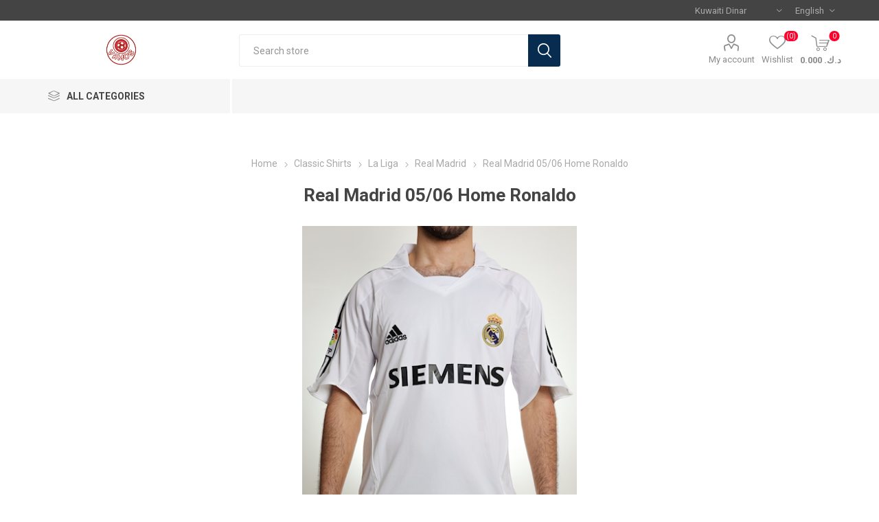

--- FILE ---
content_type: text/html; charset=utf-8
request_url: https://vamos-kw.com/real-madrid-2005-home-ronaldo
body_size: 86228
content:
<!DOCTYPE html><html lang=en class=html-product-details-page><head><title>vamos|Real Madrid 05/06 Home Ronaldo</title><meta charset=UTF-8><meta name=description content=""><meta name=keywords content=""><meta name=generator content=nopCommerce><meta name=viewport content="width=device-width, initial-scale=1, maximum-scale=1, user-scalable=0"><link rel=preload as=font href=/Themes/Emporium/Content/icons/emporium-icons.woff crossorigin><link href="https://fonts.googleapis.com/css?family=Roboto:300,400,700&amp;subset=cyrillic-ext,greek-ext&amp;display=swap" rel=stylesheet><meta property=og:type content=product><meta property=og:title content="Real Madrid 05/06 Home Ronaldo"><meta property=og:description content=""><meta property=og:image content="https://vamos-kw.com/images/0010820_0.jpeg?w=510&amp;h=510&amp;mode=max"><meta property=og:image:url content="https://vamos-kw.com/images/0010820_0.jpeg?w=510&amp;h=510&amp;mode=max"><meta property=og:url content=https://vamos-kw.com/real-madrid-2005-home-ronaldo><meta property=og:site_name content=VAMOS><meta property=twitter:card content=summary><meta property=twitter:site content=VAMOS><meta property=twitter:title content="Real Madrid 05/06 Home Ronaldo"><meta property=twitter:description content=""><meta property=twitter:image content="https://vamos-kw.com/images/0010820_0.jpeg?w=510&amp;h=510&amp;mode=max"><meta property=twitter:url content=https://vamos-kw.com/real-madrid-2005-home-ronaldo><style>.product-details-page .full-description{display:none}.product-details-page .ui-tabs .full-description{display:block}.product-details-page .tabhead-full-description{display:none}.product-details-page .product-specs-box{display:none}.product-details-page .ui-tabs .product-specs-box{display:block}.product-details-page .ui-tabs .product-specs-box .title{display:none}.product-details-page .product-no-reviews,.product-details-page .product-review-links{display:none}</style><link href=/bundles/75znawglsjdsalhck7bgypuqgrghrvh_yf9lcjblfac.min.css rel=stylesheet><link rel=apple-touch-icon sizes=180x180 href=/icons/icons_0/apple-touch-icon.png><link rel=icon type=image/png sizes=32x32 href=/icons/icons_0/favicon-32x32.png><link rel=icon type=image/png sizes=16x16 href=/icons/icons_0/favicon-16x16.png><link rel=manifest href=/icons/icons_0/site.webmanifest><link rel="shortcut icon" href=/icons/icons_0/favicon.ico><meta name=msapplication-TileColor content=#da532c><meta name=msapplication-config content=/icons/icons_0/browserconfig.xml><meta name=theme-color content=#ffffff><body class=product-details-page-body><div class=ajax-loading-block-window style=display:none></div><div id=dialog-notifications-success title=Notification style=display:none></div><div id=dialog-notifications-error title=Error style=display:none></div><div id=dialog-notifications-warning title=Warning style=display:none></div><div id=bar-notification class=bar-notification-container data-close=Close></div><!--[if lte IE 8]><div style=clear:both;height:59px;text-align:center;position:relative><a href=http://www.microsoft.com/windows/internet-explorer/default.aspx target=_blank> <img src=/Themes/Emporium/Content/img/ie_warning.jpg height=42 width=820 alt="You are using an outdated browser. For a faster, safer browsing experience, upgrade for free today."> </a></div><![endif]--><div class=master-wrapper-page><div class=responsive-nav-wrapper-parent><div class=responsive-nav-wrapper><div class=menu-title><span>Menu</span></div><div class=search-wrap><span>Search</span></div><div class=mobile-logo><a href="/" class=logo> <img alt=VAMOS title=VAMOS src="https://vamos-kw.com/images/0000059_0.jpeg?w=1920&amp;h=356&amp;mode=max"></a></div><div class=shopping-cart-link></div><div class=personal-button id=header-links-opener><span>Personal menu</span></div></div></div><div class=header><div class=header-upper><div class=header-selectors-wrapper><div class="currency-selector desktop"><select id=customerCurrency name=customerCurrency onchange=setLocation(this.value) aria-label="Currency selector"><option selected value="https://vamos-kw.com/changecurrency/12?returnUrl=%2Freal-madrid-2005-home-ronaldo">Kuwaiti Dinar<option value="https://vamos-kw.com/changecurrency/13?returnUrl=%2Freal-madrid-2005-home-ronaldo">Bahraini Dinar<option value="https://vamos-kw.com/changecurrency/14?returnUrl=%2Freal-madrid-2005-home-ronaldo">Qatari Riyal<option value="https://vamos-kw.com/changecurrency/15?returnUrl=%2Freal-madrid-2005-home-ronaldo">Omani Rial<option value="https://vamos-kw.com/changecurrency/16?returnUrl=%2Freal-madrid-2005-home-ronaldo">Saudi Arabian Riyal<option value="https://vamos-kw.com/changecurrency/17?returnUrl=%2Freal-madrid-2005-home-ronaldo">Emirati Dirham<option value="https://vamos-kw.com/changecurrency/19?returnUrl=%2Freal-madrid-2005-home-ronaldo">Jordanian dinar<option value="https://vamos-kw.com/changecurrency/1?returnUrl=%2Freal-madrid-2005-home-ronaldo">US Dollar<option value="https://vamos-kw.com/changecurrency/3?returnUrl=%2Freal-madrid-2005-home-ronaldo">British Pound</select></div><div class="currency-selector mobile mobile-selector"><div class="current-currency-selector selector-title">Kuwaiti Dinar</div><div class="currency-selector-options mobile-collapse"><div class=selector-options-item><input type=radio name=currency-selector id=currency-0 value="https://vamos-kw.com/changecurrency/12?returnurl=%2Freal-madrid-2005-home-ronaldo" onclick=setLocation(this.value) checked> <label for=currency-0>Kuwaiti Dinar</label></div><div class=selector-options-item><input type=radio name=currency-selector id=currency-1 value="https://vamos-kw.com/changecurrency/13?returnurl=%2Freal-madrid-2005-home-ronaldo" onclick=setLocation(this.value)> <label for=currency-1>Bahraini Dinar</label></div><div class=selector-options-item><input type=radio name=currency-selector id=currency-2 value="https://vamos-kw.com/changecurrency/14?returnurl=%2Freal-madrid-2005-home-ronaldo" onclick=setLocation(this.value)> <label for=currency-2>Qatari Riyal</label></div><div class=selector-options-item><input type=radio name=currency-selector id=currency-3 value="https://vamos-kw.com/changecurrency/15?returnurl=%2Freal-madrid-2005-home-ronaldo" onclick=setLocation(this.value)> <label for=currency-3>Omani Rial</label></div><div class=selector-options-item><input type=radio name=currency-selector id=currency-4 value="https://vamos-kw.com/changecurrency/16?returnurl=%2Freal-madrid-2005-home-ronaldo" onclick=setLocation(this.value)> <label for=currency-4>Saudi Arabian Riyal</label></div><div class=selector-options-item><input type=radio name=currency-selector id=currency-5 value="https://vamos-kw.com/changecurrency/17?returnurl=%2Freal-madrid-2005-home-ronaldo" onclick=setLocation(this.value)> <label for=currency-5>Emirati Dirham</label></div><div class=selector-options-item><input type=radio name=currency-selector id=currency-6 value="https://vamos-kw.com/changecurrency/19?returnurl=%2Freal-madrid-2005-home-ronaldo" onclick=setLocation(this.value)> <label for=currency-6>Jordanian dinar</label></div><div class=selector-options-item><input type=radio name=currency-selector id=currency-7 value="https://vamos-kw.com/changecurrency/1?returnurl=%2Freal-madrid-2005-home-ronaldo" onclick=setLocation(this.value)> <label for=currency-7>US Dollar</label></div><div class=selector-options-item><input type=radio name=currency-selector id=currency-8 value="https://vamos-kw.com/changecurrency/3?returnurl=%2Freal-madrid-2005-home-ronaldo" onclick=setLocation(this.value)> <label for=currency-8>British Pound</label></div></div></div><div class="language-selector desktop"><div class=select-wrap><select id=customerlanguage name=customerlanguage onchange=setLocation(this.value) aria-label="Languages selector"><option selected value="https://vamos-kw.com/changelanguage/1?returnUrl=%2Freal-madrid-2005-home-ronaldo">English<option value="https://vamos-kw.com/changelanguage/2?returnUrl=%2Freal-madrid-2005-home-ronaldo">&#x639;&#x631;&#x628;&#x64A;</select></div></div><div class="language-selector mobile mobile-selector"><div class="current-language-selector selector-title">English</div><div class="language-selector-options mobile-collapse"><div class=selector-options-item><input type=radio name=language-selector id=language-0 value="https://vamos-kw.com/changelanguage/1?returnUrl=%2Freal-madrid-2005-home-ronaldo" onclick=setLocation(this.value) checked> <label for=language-0>English</label></div><div class=selector-options-item><input type=radio name=language-selector id=language-1 value="https://vamos-kw.com/changelanguage/2?returnUrl=%2Freal-madrid-2005-home-ronaldo" onclick=setLocation(this.value)> <label for=language-1>&#x639;&#x631;&#x628;&#x64A;</label></div></div></div></div></div><div class=header-lower><div class=header-logo><a href="/" class=logo> <img alt=VAMOS title=VAMOS src="https://vamos-kw.com/images/0000059_0.jpeg?w=1920&amp;h=356&amp;mode=max"></a></div><div class="search-box store-search-box"><div class=close-side-menu><span class=close-side-menu-text>Search store</span> <span class=close-side-menu-btn>Close</span></div><form method=get id=small-search-box-form action=/search><input type=text class=search-box-text id=small-searchterms autocomplete=off name=q placeholder="Search store" aria-label="Search store"> <input type=hidden class=instantSearchResourceElement data-highlightfirstfoundelement=true data-minkeywordlength=3 data-defaultproductsortoption=15 data-instantsearchurl=/instantSearchFor data-searchpageurl=/search data-searchinproductdescriptions=true data-numberofvisibleproducts=5 data-noresultsresourcetext=" No data found."> <button type=submit class="button-1 search-box-button">Search</button></form></div><div class=header-links-wrapper><div class=header-links><ul><li><a href=/customer/info class="ico-account opener" data-loginurl=/login>My account</a><div class=profile-menu-box><div class=close-side-menu><span class=close-side-menu-text>My account</span> <span class=close-side-menu-btn>Close</span></div><div class=header-form-holder><a href="/register?returnUrl=%2Freal-madrid-2005-home-ronaldo" class=ico-register>Register</a> <a href="/login?returnUrl=%2Freal-madrid-2005-home-ronaldo" class=ico-login>Log in</a></div></div><li><a href=/wishlist class=ico-wishlist> <span class=wishlist-label>Wishlist</span> <span class=wishlist-qty>(0)</span> </a></ul><div class=mobile-flyout-wrapper><div class=close-side-menu><span class=close-side-menu-text>Shopping cart</span> <span class=close-side-menu-btn>Close</span></div><div id=flyout-cart class=flyout-cart data-removeitemfromcarturl=/EmporiumTheme/RemoveItemFromCart data-flyoutcarturl=/EmporiumTheme/FlyoutShoppingCart><div id=topcartlink><a href=/cart class=ico-cart> <span class=cart-qty>0</span> <span class=cart-label> 0.000 &#x62F;.&#x643;.&#x200F; </span> </a></div><div class=mini-shopping-cart><div class=flyout-cart-scroll-area><p>You have no items in your shopping cart.</div></div></div></div></div></div></div><div class=header-menu-parent><div class="header-menu categories-in-side-panel"><div class=category-navigation-list-wrapper><span class=category-navigation-title>All Categories</span><ul class="category-navigation-list sticky-flyout"></ul></div><div class=close-menu><span class=close-menu-text>Menu</span> <span class=close-menu-btn>Close</span></div><ul class=mega-menu data-isrtlenabled=false data-enableclickfordropdown=true><li class="has-sublist with-dropdown-in-grid root-category-items"><a class=with-subcategories href=/classic-shirts><span>Classic Shirts</span></a><div class=plus-button></div><div class="dropdown categories fullWidth boxes-4"><div class=row-wrapper><div class=row><div class=box><div class=picture-title-wrap><div class=picture><a href=/national-teams title="Show products in category National teams"> <img class=lazy alt="Picture for category National teams" src="[data-uri]" data-original="https://vamos-kw.com/images/0011241_0.png?w=290&amp;h=290&amp;mode=max"> </a></div><div class=title><a href=/national-teams title="National teams"><span>National teams</span></a></div></div><ul class=subcategories><li class=subcategory-item><a href=/kuwait title=KUWAIT><span>KUWAIT</span></a><li class=subcategory-item><a href=/france title=France><span>France</span></a><li class=subcategory-item><a href=/argentina title=Argentina><span>Argentina</span></a><li class=subcategory-item><a href=/italy-2 title=Italy><span>Italy</span></a><li class=subcategory-item><a href=/brazil title=Brazil><span>Brazil</span></a><li class=subcategory-item><a href=/netherlands title=Netherlands><span>Netherlands</span></a><li class=subcategory-item><a href=/england title=England><span>England</span></a><li class=subcategory-item><a href=/spain title=Spain><span>Spain</span></a><li class="subcategory-item all"><a class=view-all href=/national-teams title="View All"> <span>View All</span> </a></ul></div><div class=box><div class=picture-title-wrap><div class=picture><a href=/primier-league title="Show products in category Premier league"> <img class=lazy alt="Picture for category Premier league" src="[data-uri]" data-original="https://vamos-kw.com/images/0000147_0.png?w=290&amp;h=290&amp;mode=max"> </a></div><div class=title><a href=/primier-league title="Premier league"><span>Premier league</span></a></div></div><ul class=subcategories><li class=subcategory-item><a href=/arsenal title=Arsenal><span>Arsenal</span></a><li class=subcategory-item><a href=/liverpool title=Liverpool><span>Liverpool</span></a><li class=subcategory-item><a href=/manchester-united title="Manchester United"><span>Manchester United</span></a><li class=subcategory-item><a href=/chelsea title=Chelsea><span>Chelsea</span></a><li class=subcategory-item><a href=/manchester-city-3 title="Manchester City"><span>Manchester City</span></a><li class=subcategory-item><a href=/newcastle-3 title=Newcastle><span>Newcastle</span></a><li class=subcategory-item><a href=/tottenham-2 title=Tottenham><span>Tottenham</span></a><li class=subcategory-item><a href=/other-clubs-2 title="OTHER CLUBS"><span>OTHER CLUBS</span></a></ul></div><div class=box><div class=picture-title-wrap><div class=picture><a href=/la-liga title="Show products in category La Liga"> <img class=lazy alt="Picture for category La Liga" src="[data-uri]" data-original="https://vamos-kw.com/images/0000035_0.png?w=290&amp;h=290&amp;mode=max"> </a></div><div class=title><a href=/la-liga title="La Liga"><span>La Liga</span></a></div></div><ul class=subcategories><li class=subcategory-item><a href=/real-madrid title="Real Madrid"><span>Real Madrid</span></a><li class=subcategory-item><a href=/barcelona title=Barcelona><span>Barcelona</span></a><li class=subcategory-item><a href=/atletico-madrid-3 title="Atletico Madrid"><span>Atletico Madrid</span></a><li class=subcategory-item><a href=/other-clubs title="OTHER CLUBS"><span>OTHER CLUBS</span></a></ul></div><div class=box><div class=picture-title-wrap><div class=picture><a href=/serie-a title="Show products in category Serie A"> <img class=lazy alt="Picture for category Serie A" src="[data-uri]" data-original="https://vamos-kw.com/images/0011238_0.png?w=290&amp;h=290&amp;mode=max"> </a></div><div class=title><a href=/serie-a title="Serie A"><span>Serie A</span></a></div></div><ul class=subcategories><li class=subcategory-item><a href=/ac-milan-2 title="AC Milan"><span>AC Milan</span></a><li class=subcategory-item><a href=/juventus title=Juventus><span>Juventus</span></a><li class=subcategory-item><a href=/inter-milan title="Inter Milan"><span>Inter Milan</span></a><li class=subcategory-item><a href=/roma title=Roma><span>Roma</span></a><li class=subcategory-item><a href=/parma title=Parma><span>Parma</span></a><li class=subcategory-item><a href=/napoli-3 title=Napoli><span>Napoli</span></a><li class=subcategory-item><a href=/fiorentina title=Fiorentina><span>Fiorentina</span></a><li class=subcategory-item><a href=/lazio-2 title="OTHER CLUBS"><span>OTHER CLUBS</span></a></ul></div></div><div class=row><div class=box><div class=picture-title-wrap><div class=picture><a href=/bundesliga title="Show products in category Bundesliga"> <img class=lazy alt="Picture for category Bundesliga" src="[data-uri]" data-original="https://vamos-kw.com/images/0016533_0.png?w=290&amp;h=290&amp;mode=max"> </a></div><div class=title><a href=/bundesliga title=Bundesliga><span>Bundesliga</span></a></div></div><ul class=subcategories><li class=subcategory-item><a href=/bayern-munich title="Bayern Munich"><span>Bayern Munich</span></a><li class=subcategory-item><a href=/dortmund-2 title=Dortmund><span>Dortmund</span></a><li class=subcategory-item><a href=/schalke-3 title=Schalke><span>Schalke</span></a></ul></div><div class=box><div class=picture-title-wrap><div class=picture><a href=/ligue-1 title="Show products in category Ligue 1"> <img class=lazy alt="Picture for category Ligue 1" src="[data-uri]" data-original="https://vamos-kw.com/images/0016534_0.png?w=290&amp;h=290&amp;mode=max"> </a></div><div class=title><a href=/ligue-1 title="Ligue 1"><span>Ligue 1</span></a></div></div></div><div class=box><div class=picture-title-wrap><div class=picture><a href=/mls-2 title="Show products in category MLS"> <img class=lazy alt="Picture for category MLS" src="[data-uri]" data-original="https://vamos-kw.com/images/0002926_0.jpeg?w=290&amp;h=290&amp;mode=max"> </a></div><div class=title><a href=/mls-2 title=MLS><span>MLS</span></a></div></div></div><div class=box><div class=picture-title-wrap><div class=picture><a href=/primeira-liga title="Show products in category Primeira Liga"> <img class=lazy alt="Picture for category Primeira Liga" src="[data-uri]" data-original="https://vamos-kw.com/images/0003043_0.jpeg?w=290&amp;h=290&amp;mode=max"> </a></div><div class=title><a href=/primeira-liga title="Primeira Liga"><span>Primeira Liga</span></a></div></div></div></div><div class=row><div class=box><div class=picture-title-wrap><div class=picture><a href=/eredivisie-2 title="Show products in category Eredivisie"> <img class=lazy alt="Picture for category Eredivisie" src="[data-uri]" data-original="https://vamos-kw.com/images/0003092_0.jpeg?w=290&amp;h=290&amp;mode=max"> </a></div><div class=title><a href=/eredivisie-2 title=Eredivisie><span>Eredivisie</span></a></div></div></div><div class=box><div class=picture-title-wrap><div class=picture><a href=/argentine-primera-divisi%C3%B3n title="Show products in category Argentine Primera División"> <img class=lazy alt="Picture for category Argentine Primera División" src="[data-uri]" data-original="https://vamos-kw.com/images/0009936_0.webp?w=290&amp;h=290&amp;mode=max"> </a></div><div class=title><a href=/argentine-primera-divisi%C3%B3n title="Argentine Primera División"><span>Argentine Primera Divisi&#xF3;n</span></a></div></div></div><div class=box><div class=picture-title-wrap><div class=picture><a href=/campeonato-brasileiro-2 title="Show products in category Campeonato Brasileiro"> <img class=lazy alt="Picture for category Campeonato Brasileiro" src="[data-uri]" data-original="https://vamos-kw.com/images/0009944_0.png?w=290&amp;h=290&amp;mode=max"> </a></div><div class=title><a href=/campeonato-brasileiro-2 title="Campeonato Brasileiro"><span>Campeonato Brasileiro</span></a></div></div></div><div class=box><div class=picture-title-wrap><div class=picture><a href=/s%C3%BCper-lig-4 title="Show products in category Süper Lig"> <img class=lazy alt="Picture for category Süper Lig" src="[data-uri]" data-original="https://vamos-kw.com/images/0011225_0.png?w=290&amp;h=290&amp;mode=max"> </a></div><div class=title><a href=/s%C3%BCper-lig-4 title="Süper Lig"><span>S&#xFC;per Lig</span></a></div></div></div></div><div class=row><div class=box><div class=picture-title-wrap><div class=picture><a href=/scottish-league-1 title="Show products in category Scottish League"> <img class=lazy alt="Picture for category Scottish League" src="[data-uri]" data-original="https://vamos-kw.com/images/0016535_0.png?w=290&amp;h=290&amp;mode=max"> </a></div><div class=title><a href=/scottish-league-1 title="Scottish League"><span>Scottish League</span></a></div></div></div><div class=box><div class=picture-title-wrap><div class=picture><a href=/other-leagues title="Show products in category Other leagues"> <img class=lazy alt="Picture for category Other leagues" src="[data-uri]" data-original="https://vamos-kw.com/images/0000042_0.png?w=290&amp;h=290&amp;mode=max"> </a></div><div class=title><a href=/other-leagues title="Other leagues"><span>Other leagues</span></a></div></div></div><div class=empty-box></div><div class=empty-box></div></div></div></div><li class="has-sublist with-dropdown-in-grid root-category-items"><a class=with-subcategories href=/new-season-shirts><span>New season shirts</span></a><div class=plus-button></div><div class="dropdown categories fullWidth boxes-4"><div class=row-wrapper><div class=row><div class=box><div class=picture-title-wrap><div class=picture><a href=/world-cup title="Show products in category National Teams"> <img class=lazy alt="Picture for category National Teams" src="[data-uri]" data-original="https://vamos-kw.com/images/0016449_0.png?w=290&amp;h=290&amp;mode=max"> </a></div><div class=title><a href=/world-cup title="National Teams"><span>National Teams</span></a></div></div><ul class=subcategories><li class=subcategory-item><a href=/brazil-2 title=Brazil><span>Brazil</span></a><li class=subcategory-item><a href=/argentina-2 title=Argentina><span>Argentina</span></a><li class=subcategory-item><a href=/italy-4 title=Italy><span>Italy</span></a><li class=subcategory-item><a href=/saudi-arabia title="Saudi Arabia"><span>Saudi Arabia</span></a><li class=subcategory-item><a href=/france-2 title=France><span>France</span></a><li class=subcategory-item><a href=/england-2 title=England><span>England</span></a><li class=subcategory-item><a href=/germany-3 title=Germany><span>Germany</span></a><li class=subcategory-item><a href=/portugal-3 title=Portugal><span>Portugal</span></a><li class="subcategory-item all"><a class=view-all href=/world-cup title="View All"> <span>View All</span> </a></ul></div><div class=box><div class=picture-title-wrap><div class=picture><a href=/primier-league-2 title="Show products in category Premier league"> <img class=lazy alt="Picture for category Premier league" src="[data-uri]" data-original="https://vamos-kw.com/images/0000037_0.png?w=290&amp;h=290&amp;mode=max"> </a></div><div class=title><a href=/primier-league-2 title="Premier league"><span>Premier league</span></a></div></div><ul class=subcategories><li class=subcategory-item><a href=/arsenal-2 title=Arsenal><span>Arsenal</span></a><li class=subcategory-item><a href=/liverpool-2 title=Liverpool><span>Liverpool</span></a><li class=subcategory-item><a href=/manchester-united-2 title="Manchester United"><span>Manchester United</span></a><li class=subcategory-item><a href=/manchester-city-2 title="Manchester city"><span>Manchester city</span></a><li class=subcategory-item><a href=/chelsea-2 title=Chelsea><span>Chelsea</span></a><li class=subcategory-item><a href=/newcastle-2 title=Newcastle><span>Newcastle</span></a><li class=subcategory-item><a href=/tottenham title=Tottenham><span>Tottenham</span></a><li class=subcategory-item><a href=/salisbury-fc title="Salisbury FC"><span>Salisbury FC</span></a><li class="subcategory-item all"><a class=view-all href=/primier-league-2 title="View All"> <span>View All</span> </a></ul></div><div class=box><div class=picture-title-wrap><div class=picture><a href=/la-liga-2 title="Show products in category La Liga"> <img class=lazy alt="Picture for category La Liga" src="[data-uri]" data-original="https://vamos-kw.com/images/0003990_0.png?w=290&amp;h=290&amp;mode=max"> </a></div><div class=title><a href=/la-liga-2 title="La Liga"><span>La Liga</span></a></div></div><ul class=subcategories><li class=subcategory-item><a href=/real-madrid-2 title="Real Madrid"><span>Real Madrid</span></a><li class=subcategory-item><a href=/barcelona-2 title=Barcelona><span>Barcelona</span></a><li class=subcategory-item><a href=/atletico-madrid-2 title="Atletico Madrid"><span>Atletico Madrid</span></a><li class=subcategory-item><a href=/real-zaragoza-2 title="OTHER TEAMS"><span>OTHER TEAMS</span></a></ul></div><div class=box><div class=picture-title-wrap><div class=picture><a href=/serie-a-2 title="Show products in category Serie A"> <img class=lazy alt="Picture for category Serie A" src="[data-uri]" data-original="https://vamos-kw.com/images/0000039_0.png?w=290&amp;h=290&amp;mode=max"> </a></div><div class=title><a href=/serie-a-2 title="Serie A"><span>Serie A</span></a></div></div><ul class=subcategories><li class=subcategory-item><a href=/ac-milan-3 title="AC Milan"><span>AC Milan</span></a><li class=subcategory-item><a href=/juventus-2 title=Juventus><span>Juventus</span></a><li class=subcategory-item><a href=/inter-milan-2 title="Inter Milan"><span>Inter Milan</span></a><li class=subcategory-item><a href=/roma-2 title=Roma><span>Roma</span></a><li class=subcategory-item><a href=/napoli-2 title=Napoli><span>Napoli</span></a><li class=subcategory-item><a href=/fiorentina-3 title="OTHER CLUBS"><span>OTHER CLUBS</span></a></ul></div></div><div class=row><div class=box><div class=picture-title-wrap><div class=picture><a href=/saudi-pro-league title="Show products in category Saudi Pro League"> <img class=lazy alt="Picture for category Saudi Pro League" src="[data-uri]" data-original="https://vamos-kw.com/images/0016530_0.png?w=290&amp;h=290&amp;mode=max"> </a></div><div class=title><a href=/saudi-pro-league title="Saudi Pro League"><span>Saudi Pro League</span></a></div></div><ul class=subcategories><li class=subcategory-item><a href=/al-hilal title="Al Hilal"><span>Al Hilal</span></a><li class=subcategory-item><a href=/al-nassr title="Al Nassr"><span>Al Nassr</span></a><li class=subcategory-item><a href=/al-ahli title="Al Ahli "><span>Al Ahli </span></a><li class=subcategory-item><a href=/ittihad title=ITTIHAD><span>ITTIHAD</span></a></ul></div><div class=box><div class=picture-title-wrap><div class=picture><a href=/bundesliga-2 title="Show products in category Bundesliga"> <img class=lazy alt="Picture for category Bundesliga" src="[data-uri]" data-original="https://vamos-kw.com/images/0000799_0.png?w=290&amp;h=290&amp;mode=max"> </a></div><div class=title><a href=/bundesliga-2 title=Bundesliga><span>Bundesliga</span></a></div></div></div><div class=box><div class=picture-title-wrap><div class=picture><a href=/ligue-1-2 title="Show products in category Ligue 1"> <img class=lazy alt="Picture for category Ligue 1" src="[data-uri]" data-original="https://vamos-kw.com/images/0016531_0.png?w=290&amp;h=290&amp;mode=max"> </a></div><div class=title><a href=/ligue-1-2 title="Ligue 1"><span>Ligue 1</span></a></div></div></div><div class=box><div class=picture-title-wrap><div class=picture><a href=/scottish-league title="Show products in category Scottish League"> <img class=lazy alt="Picture for category Scottish League" src="[data-uri]" data-original="https://vamos-kw.com/images/0001898_0.png?w=290&amp;h=290&amp;mode=max"> </a></div><div class=title><a href=/scottish-league title="Scottish League"><span>Scottish League</span></a></div></div></div></div><div class=row><div class=box><div class=picture-title-wrap><div class=picture><a href=/eredivisie title="Show products in category Eredivisie"> <img class=lazy alt="Picture for category Eredivisie" src="[data-uri]" data-original="https://vamos-kw.com/images/0001853_0.jpeg?w=290&amp;h=290&amp;mode=max"> </a></div><div class=title><a href=/eredivisie title=Eredivisie><span>Eredivisie</span></a></div></div></div><div class=box><div class=picture-title-wrap><div class=picture><a href=/superliga-argentina title="Show products in category Superliga Argentina"> <img class=lazy alt="Picture for category Superliga Argentina" src="[data-uri]" data-original="https://vamos-kw.com/images/0000986_0.png?w=290&amp;h=290&amp;mode=max"> </a></div><div class=title><a href=/superliga-argentina title="Superliga Argentina"><span>Superliga Argentina</span></a></div></div></div><div class=box><div class=picture-title-wrap><div class=picture><a href=/liga-portugal title="Show products in category Liga Portugal"> <img class=lazy alt="Picture for category Liga Portugal" src="[data-uri]" data-original="https://vamos-kw.com/images/0016532_0.png?w=290&amp;h=290&amp;mode=max"> </a></div><div class=title><a href=/liga-portugal title="Liga Portugal"><span>Liga Portugal</span></a></div></div></div><div class=box><div class=picture-title-wrap><div class=picture><a href=/campeonato-brasileiro title="Show products in category Campeonato Brasileiro"> <img class=lazy alt="Picture for category Campeonato Brasileiro" src="[data-uri]" data-original="https://vamos-kw.com/images/0002902_0.jpeg?w=290&amp;h=290&amp;mode=max"> </a></div><div class=title><a href=/campeonato-brasileiro title="Campeonato Brasileiro"><span>Campeonato Brasileiro</span></a></div></div></div></div><div class=row><div class=box><div class=picture-title-wrap><div class=picture><a href=/mls title="Show products in category MLS"> <img class=lazy alt="Picture for category MLS" src="[data-uri]" data-original="https://vamos-kw.com/images/0002793_0.png?w=290&amp;h=290&amp;mode=max"> </a></div><div class=title><a href=/mls title=MLS><span>MLS</span></a></div></div></div><div class=box><div class=picture-title-wrap><div class=picture><a href=/other-leagues-2 title="Show products in category Other leagues"> <img class=lazy alt="Picture for category Other leagues" src="[data-uri]" data-original="https://vamos-kw.com/images/0000043_0.png?w=290&amp;h=290&amp;mode=max"> </a></div><div class=title><a href=/other-leagues-2 title="Other leagues"><span>Other leagues</span></a></div></div></div><div class=box><div class=picture-title-wrap><div class=picture><a href=/sale-2 title="Show products in category SALE"> <img class=lazy alt="Picture for category SALE" src="[data-uri]" data-original="https://vamos-kw.com/images/0016450_0.jpeg?w=290&amp;h=290&amp;mode=max"> </a></div><div class=title><a href=/sale-2 title=SALE><span>SALE</span></a></div></div></div><div class=empty-box></div></div></div></div><li class="with-dropdown-in-grid root-category-items"><a href=/socks><span>Socks</span></a><div class=plus-button></div><li class="with-dropdown-in-grid root-category-items"><a href=/vamos-pack><span>Vamos Pack</span></a><div class=plus-button></div></ul><ul class=mega-menu-responsive><li class=all-categories><span class=labelfornextplusbutton>All Categories</span><div class=plus-button></div><div class=sublist-wrap><ul class=sublist><li class=back-button><span>Back</span><li class="has-sublist mega-menu-categories root-category-items"><a class=with-subcategories href=/classic-shirts>Classic Shirts</a><div class=plus-button></div><div class=sublist-wrap><ul class=sublist><li class=back-button><span>Back</span><li class=has-sublist><a href=/national-teams title="National teams" class=with-subcategories><span>National teams</span></a><div class=plus-button></div><div class=sublist-wrap><ul class=sublist><li class=back-button><span>Back</span><li><a class=lastLevelCategory href=/kuwait title=KUWAIT><span>KUWAIT</span></a><li><a class=lastLevelCategory href=/france title=France><span>France</span></a><li><a class=lastLevelCategory href=/argentina title=Argentina><span>Argentina</span></a><li><a class=lastLevelCategory href=/italy-2 title=Italy><span>Italy</span></a><li><a class=lastLevelCategory href=/brazil title=Brazil><span>Brazil</span></a><li><a class=lastLevelCategory href=/netherlands title=Netherlands><span>Netherlands</span></a><li><a class=lastLevelCategory href=/england title=England><span>England</span></a><li><a class=lastLevelCategory href=/spain title=Spain><span>Spain</span></a><li><a class=view-all href=/national-teams title="View All"> <span>View All</span> </a></ul></div><li class=has-sublist><a href=/primier-league title="Premier league" class=with-subcategories><span>Premier league</span></a><div class=plus-button></div><div class=sublist-wrap><ul class=sublist><li class=back-button><span>Back</span><li><a class=lastLevelCategory href=/arsenal title=Arsenal><span>Arsenal</span></a><li><a class=lastLevelCategory href=/liverpool title=Liverpool><span>Liverpool</span></a><li><a class=lastLevelCategory href=/manchester-united title="Manchester United"><span>Manchester United</span></a><li><a class=lastLevelCategory href=/chelsea title=Chelsea><span>Chelsea</span></a><li><a class=lastLevelCategory href=/manchester-city-3 title="Manchester City"><span>Manchester City</span></a><li><a class=lastLevelCategory href=/newcastle-3 title=Newcastle><span>Newcastle</span></a><li><a class=lastLevelCategory href=/tottenham-2 title=Tottenham><span>Tottenham</span></a><li><a class=lastLevelCategory href=/other-clubs-2 title="OTHER CLUBS"><span>OTHER CLUBS</span></a></ul></div><li class=has-sublist><a href=/la-liga title="La Liga" class=with-subcategories><span>La Liga</span></a><div class=plus-button></div><div class=sublist-wrap><ul class=sublist><li class=back-button><span>Back</span><li><a class=lastLevelCategory href=/real-madrid title="Real Madrid"><span>Real Madrid</span></a><li><a class=lastLevelCategory href=/barcelona title=Barcelona><span>Barcelona</span></a><li><a class=lastLevelCategory href=/atletico-madrid-3 title="Atletico Madrid"><span>Atletico Madrid</span></a><li><a class=lastLevelCategory href=/other-clubs title="OTHER CLUBS"><span>OTHER CLUBS</span></a></ul></div><li class=has-sublist><a href=/serie-a title="Serie A" class=with-subcategories><span>Serie A</span></a><div class=plus-button></div><div class=sublist-wrap><ul class=sublist><li class=back-button><span>Back</span><li><a class=lastLevelCategory href=/ac-milan-2 title="AC Milan"><span>AC Milan</span></a><li><a class=lastLevelCategory href=/juventus title=Juventus><span>Juventus</span></a><li><a class=lastLevelCategory href=/inter-milan title="Inter Milan"><span>Inter Milan</span></a><li><a class=lastLevelCategory href=/roma title=Roma><span>Roma</span></a><li><a class=lastLevelCategory href=/parma title=Parma><span>Parma</span></a><li><a class=lastLevelCategory href=/napoli-3 title=Napoli><span>Napoli</span></a><li><a class=lastLevelCategory href=/fiorentina title=Fiorentina><span>Fiorentina</span></a><li><a class=lastLevelCategory href=/lazio-2 title="OTHER CLUBS"><span>OTHER CLUBS</span></a></ul></div><li class=has-sublist><a href=/bundesliga title=Bundesliga class=with-subcategories><span>Bundesliga</span></a><div class=plus-button></div><div class=sublist-wrap><ul class=sublist><li class=back-button><span>Back</span><li><a class=lastLevelCategory href=/bayern-munich title="Bayern Munich"><span>Bayern Munich</span></a><li><a class=lastLevelCategory href=/dortmund-2 title=Dortmund><span>Dortmund</span></a><li><a class=lastLevelCategory href=/schalke-3 title=Schalke><span>Schalke</span></a></ul></div><li><a class=lastLevelCategory href=/ligue-1 title="Ligue 1"><span>Ligue 1</span></a><li><a class=lastLevelCategory href=/mls-2 title=MLS><span>MLS</span></a><li><a class=lastLevelCategory href=/primeira-liga title="Primeira Liga"><span>Primeira Liga</span></a><li><a class=lastLevelCategory href=/eredivisie-2 title=Eredivisie><span>Eredivisie</span></a><li><a class=lastLevelCategory href=/argentine-primera-divisi%C3%B3n title="Argentine Primera División"><span>Argentine Primera Divisi&#xF3;n</span></a><li><a class=lastLevelCategory href=/campeonato-brasileiro-2 title="Campeonato Brasileiro"><span>Campeonato Brasileiro</span></a><li><a class=lastLevelCategory href=/s%C3%BCper-lig-4 title="Süper Lig"><span>S&#xFC;per Lig</span></a><li><a class=lastLevelCategory href=/scottish-league-1 title="Scottish League"><span>Scottish League</span></a><li><a class=lastLevelCategory href=/other-leagues title="Other leagues"><span>Other leagues</span></a></ul></div><li class="has-sublist mega-menu-categories root-category-items"><a class=with-subcategories href=/new-season-shirts>New season shirts</a><div class=plus-button></div><div class=sublist-wrap><ul class=sublist><li class=back-button><span>Back</span><li class=has-sublist><a href=/world-cup title="National Teams" class=with-subcategories><span>National Teams</span></a><div class=plus-button></div><div class=sublist-wrap><ul class=sublist><li class=back-button><span>Back</span><li><a class=lastLevelCategory href=/brazil-2 title=Brazil><span>Brazil</span></a><li><a class=lastLevelCategory href=/argentina-2 title=Argentina><span>Argentina</span></a><li><a class=lastLevelCategory href=/italy-4 title=Italy><span>Italy</span></a><li><a class=lastLevelCategory href=/saudi-arabia title="Saudi Arabia"><span>Saudi Arabia</span></a><li><a class=lastLevelCategory href=/france-2 title=France><span>France</span></a><li><a class=lastLevelCategory href=/england-2 title=England><span>England</span></a><li><a class=lastLevelCategory href=/germany-3 title=Germany><span>Germany</span></a><li><a class=lastLevelCategory href=/portugal-3 title=Portugal><span>Portugal</span></a><li><a class=view-all href=/world-cup title="View All"> <span>View All</span> </a></ul></div><li class=has-sublist><a href=/primier-league-2 title="Premier league" class=with-subcategories><span>Premier league</span></a><div class=plus-button></div><div class=sublist-wrap><ul class=sublist><li class=back-button><span>Back</span><li><a class=lastLevelCategory href=/arsenal-2 title=Arsenal><span>Arsenal</span></a><li><a class=lastLevelCategory href=/liverpool-2 title=Liverpool><span>Liverpool</span></a><li><a class=lastLevelCategory href=/manchester-united-2 title="Manchester United"><span>Manchester United</span></a><li><a class=lastLevelCategory href=/manchester-city-2 title="Manchester city"><span>Manchester city</span></a><li><a class=lastLevelCategory href=/chelsea-2 title=Chelsea><span>Chelsea</span></a><li><a class=lastLevelCategory href=/newcastle-2 title=Newcastle><span>Newcastle</span></a><li><a class=lastLevelCategory href=/tottenham title=Tottenham><span>Tottenham</span></a><li><a class=lastLevelCategory href=/salisbury-fc title="Salisbury FC"><span>Salisbury FC</span></a><li><a class=view-all href=/primier-league-2 title="View All"> <span>View All</span> </a></ul></div><li class=has-sublist><a href=/la-liga-2 title="La Liga" class=with-subcategories><span>La Liga</span></a><div class=plus-button></div><div class=sublist-wrap><ul class=sublist><li class=back-button><span>Back</span><li><a class=lastLevelCategory href=/real-madrid-2 title="Real Madrid"><span>Real Madrid</span></a><li><a class=lastLevelCategory href=/barcelona-2 title=Barcelona><span>Barcelona</span></a><li><a class=lastLevelCategory href=/atletico-madrid-2 title="Atletico Madrid"><span>Atletico Madrid</span></a><li><a class=lastLevelCategory href=/real-zaragoza-2 title="OTHER TEAMS"><span>OTHER TEAMS</span></a></ul></div><li class=has-sublist><a href=/serie-a-2 title="Serie A" class=with-subcategories><span>Serie A</span></a><div class=plus-button></div><div class=sublist-wrap><ul class=sublist><li class=back-button><span>Back</span><li><a class=lastLevelCategory href=/ac-milan-3 title="AC Milan"><span>AC Milan</span></a><li><a class=lastLevelCategory href=/juventus-2 title=Juventus><span>Juventus</span></a><li><a class=lastLevelCategory href=/inter-milan-2 title="Inter Milan"><span>Inter Milan</span></a><li><a class=lastLevelCategory href=/roma-2 title=Roma><span>Roma</span></a><li><a class=lastLevelCategory href=/napoli-2 title=Napoli><span>Napoli</span></a><li><a class=lastLevelCategory href=/fiorentina-3 title="OTHER CLUBS"><span>OTHER CLUBS</span></a></ul></div><li class=has-sublist><a href=/saudi-pro-league title="Saudi Pro League" class=with-subcategories><span>Saudi Pro League</span></a><div class=plus-button></div><div class=sublist-wrap><ul class=sublist><li class=back-button><span>Back</span><li><a class=lastLevelCategory href=/al-hilal title="Al Hilal"><span>Al Hilal</span></a><li><a class=lastLevelCategory href=/al-nassr title="Al Nassr"><span>Al Nassr</span></a><li><a class=lastLevelCategory href=/al-ahli title="Al Ahli "><span>Al Ahli </span></a><li><a class=lastLevelCategory href=/ittihad title=ITTIHAD><span>ITTIHAD</span></a></ul></div><li><a class=lastLevelCategory href=/bundesliga-2 title=Bundesliga><span>Bundesliga</span></a><li><a class=lastLevelCategory href=/ligue-1-2 title="Ligue 1"><span>Ligue 1</span></a><li><a class=lastLevelCategory href=/scottish-league title="Scottish League"><span>Scottish League</span></a><li><a class=lastLevelCategory href=/eredivisie title=Eredivisie><span>Eredivisie</span></a><li><a class=lastLevelCategory href=/superliga-argentina title="Superliga Argentina"><span>Superliga Argentina</span></a><li><a class=lastLevelCategory href=/liga-portugal title="Liga Portugal"><span>Liga Portugal</span></a><li><a class=lastLevelCategory href=/campeonato-brasileiro title="Campeonato Brasileiro"><span>Campeonato Brasileiro</span></a><li><a class=lastLevelCategory href=/mls title=MLS><span>MLS</span></a><li><a class=lastLevelCategory href=/other-leagues-2 title="Other leagues"><span>Other leagues</span></a><li><a class=lastLevelCategory href=/sale-2 title=SALE><span>SALE</span></a></ul></div><li class="mega-menu-categories root-category-items"><a href=/socks>Socks</a><li class="mega-menu-categories root-category-items"><a href=/vamos-pack>Vamos Pack</a></ul></div></ul><div class=mobile-menu-items></div></div></div></div><div class=overlayOffCanvas></div><div class=master-wrapper-content><div class=ajaxCartInfo data-getajaxcartbuttonurl=/NopAjaxCart/GetAjaxCartButtonsAjax data-productpageaddtocartbuttonselector=.add-to-cart-button data-productboxaddtocartbuttonselector=.product-box-add-to-cart-button data-productboxproductitemelementselector=.product-item data-usenopnotification=False data-nopnotificationcartresource="The product has been added to your &lt;a href=&#34;/cart&#34;>shopping cart&lt;/a>" data-nopnotificationwishlistresource="The product has been added to your &lt;a href=&#34;/wishlist&#34;>wishlist&lt;/a>" data-enableonproductpage=True data-enableoncatalogpages=True data-minishoppingcartquatityformattingresource=({0}) data-miniwishlistquatityformattingresource=({0}) data-addtowishlistbuttonselector=.add-to-wishlist-button></div><input id=addProductVariantToCartUrl name=addProductVariantToCartUrl type=hidden value=/AddProductFromProductDetailsPageToCartAjax> <input id=addProductToCartUrl name=addProductToCartUrl type=hidden value=/AddProductToCartAjax> <input id=miniShoppingCartUrl name=miniShoppingCartUrl type=hidden value=/MiniShoppingCart> <input id=flyoutShoppingCartUrl name=flyoutShoppingCartUrl type=hidden value=/NopAjaxCartFlyoutShoppingCart> <input id=checkProductAttributesUrl name=checkProductAttributesUrl type=hidden value=/CheckIfProductOrItsAssociatedProductsHasAttributes> <input id=getMiniProductDetailsViewUrl name=getMiniProductDetailsViewUrl type=hidden value=/GetMiniProductDetailsView> <input id=flyoutShoppingCartPanelSelector name=flyoutShoppingCartPanelSelector type=hidden value=#flyout-cart> <input id=shoppingCartMenuLinkSelector name=shoppingCartMenuLinkSelector type=hidden value=.cart-qty> <input id=wishlistMenuLinkSelector name=wishlistMenuLinkSelector type=hidden value=span.wishlist-qty><div class=quickViewData data-productselector=.product-item data-productselectorchild=.btn-wrapper data-retrievequickviewurl=/quickviewdata data-quickviewbuttontext="Quick View" data-quickviewbuttontitle="Quick View" data-isquickviewpopupdraggable=False data-enablequickviewpopupoverlay=True data-accordionpanelsheightstyle=content data-getquickviewbuttonroute=/getquickviewbutton></div><div class=master-column-wrapper><div class=center-1><div class="page product-details-page"><div class=page-body><form method=post id=product-details-form action=/real-madrid-2005-home-ronaldo><div itemscope itemtype=http://schema.org/Product><meta itemprop=name content="Real Madrid 05/06 Home Ronaldo"><meta itemprop=sku content=VA1302C><meta itemprop=gtin><meta itemprop=mpn><meta itemprop=description><meta itemprop=image content="https://vamos-kw.com/images/0010820_0.jpeg?w=510&amp;h=510&amp;mode=max"><div itemprop=offers itemscope itemtype=http://schema.org/Offer><meta itemprop=url content=https://vamos-kw.com/real-madrid-2005-home-ronaldo><meta itemprop=price content=15.00><meta itemprop=priceCurrency content=KWD><meta itemprop=priceValidUntil><meta itemprop=availability content=http://schema.org/InStock></div><div itemprop=review itemscope itemtype=http://schema.org/Review><meta itemprop=author content=ALL><meta itemprop=url content=/productreviews/142></div></div><div data-productid=142><div class=product-essential><div class=mobile-name-holder></div><div class=mobile-prev-next-holder></div><input type=hidden class=cloudZoomAdjustPictureOnProductAttributeValueChange data-productid=142 data-isintegratedbywidget=true> <input type=hidden class=cloudZoomEnableClickToZoom><div class="gallery sevenspikes-cloudzoom-gallery"><div class=picture-wrapper><div class=picture id=sevenspikes-cloud-zoom data-zoomwindowelementid="" data-selectoroftheparentelementofthecloudzoomwindow="" data-defaultimagecontainerselector=".product-essential .gallery" data-zoom-window-width=400 data-zoom-window-height=400><a href="https://vamos-kw.com/images/0010820_0.jpeg?w=1535&amp;h=1920&amp;mode=max" data-full-image-url="https://vamos-kw.com/images/0010820_0.jpeg?w=1535&amp;h=1920&amp;mode=max" class=picture-link id=zoom1> <img src="https://vamos-kw.com/images/0010820_0.jpeg?w=510&amp;h=510&amp;mode=max" alt="Picture of Real Madrid 05/06 Home Ronaldo" class=cloudzoom id=cloudZoomImage itemprop=image data-cloudzoom="appendSelector: '.picture-wrapper', zoomPosition: 'inside', zoomOffsetX: 0, captionPosition: 'bottom', tintOpacity: 0, zoomWidth: 400, zoomHeight: 400, easing: 3, touchStartDelay: true, zoomFlyOut: false, disableZoom: 'auto'"> </a></div></div><div class=picture-thumbs><a class="cloudzoom-gallery thumb-item" data-full-image-url="https://vamos-kw.com/images/0010820_0.jpeg?w=1535&amp;h=1920&amp;mode=max" data-cloudzoom="appendSelector: '.picture-wrapper', zoomPosition: 'inside', zoomOffsetX: 0, captionPosition: 'bottom', tintOpacity: 0, zoomWidth: 400, zoomHeight: 400, useZoom: '.cloudzoom', image: 'https://vamos-kw.com/images/0010820_0.jpeg?w=510&amp;h=510&amp;mode=max', zoomImage: 'https://vamos-kw.com/images/0010820_0.jpeg?w=1535&amp;h=1920&amp;mode=max', easing: 3, touchStartDelay: true, zoomFlyOut: false, disableZoom: 'auto'"> <img class=cloud-zoom-gallery-img src="https://vamos-kw.com/images/0010820_0.jpeg?w=105&amp;h=105&amp;mode=max" alt="Picture of Real Madrid 05/06 Home Ronaldo"> </a> <a class="cloudzoom-gallery thumb-item" data-full-image-url="https://vamos-kw.com/images/0010821_0.jpeg?w=1536&amp;h=1920&amp;mode=max" data-cloudzoom="appendSelector: '.picture-wrapper', zoomPosition: 'inside', zoomOffsetX: 0, captionPosition: 'bottom', tintOpacity: 0, zoomWidth: 400, zoomHeight: 400, useZoom: '.cloudzoom', image: 'https://vamos-kw.com/images/0010821_0.jpeg?w=510&amp;h=510&amp;mode=max', zoomImage: 'https://vamos-kw.com/images/0010821_0.jpeg?w=1536&amp;h=1920&amp;mode=max', easing: 3, touchStartDelay: true, zoomFlyOut: false, disableZoom: 'auto'"> <img class=cloud-zoom-gallery-img src="https://vamos-kw.com/images/0010821_0.jpeg?w=105&amp;h=105&amp;mode=max" alt="Picture of Real Madrid 05/06 Home Ronaldo"> </a> <a class="cloudzoom-gallery thumb-item" data-full-image-url="https://vamos-kw.com/images/0010822_0.jpeg?w=1536&amp;h=1920&amp;mode=max" data-cloudzoom="appendSelector: '.picture-wrapper', zoomPosition: 'inside', zoomOffsetX: 0, captionPosition: 'bottom', tintOpacity: 0, zoomWidth: 400, zoomHeight: 400, useZoom: '.cloudzoom', image: 'https://vamos-kw.com/images/0010822_0.jpeg?w=510&amp;h=510&amp;mode=max', zoomImage: 'https://vamos-kw.com/images/0010822_0.jpeg?w=1536&amp;h=1920&amp;mode=max', easing: 3, touchStartDelay: true, zoomFlyOut: false, disableZoom: 'auto'"> <img class=cloud-zoom-gallery-img src="https://vamos-kw.com/images/0010822_0.jpeg?w=105&amp;h=105&amp;mode=max" alt="Picture of Real Madrid 05/06 Home Ronaldo"> </a> <a class="cloudzoom-gallery thumb-item" data-full-image-url="https://vamos-kw.com/images/0000549_0.jpeg?w=1920&amp;h=1920&amp;mode=max" data-cloudzoom="appendSelector: '.picture-wrapper', zoomPosition: 'inside', zoomOffsetX: 0, captionPosition: 'bottom', tintOpacity: 0, zoomWidth: 400, zoomHeight: 400, useZoom: '.cloudzoom', image: 'https://vamos-kw.com/images/0000549_0.jpeg?w=510&amp;h=510&amp;mode=max', zoomImage: 'https://vamos-kw.com/images/0000549_0.jpeg?w=1920&amp;h=1920&amp;mode=max', easing: 3, touchStartDelay: true, zoomFlyOut: false, disableZoom: 'auto'"> <img class=cloud-zoom-gallery-img src="https://vamos-kw.com/images/0000549_0.jpeg?w=105&amp;h=105&amp;mode=max" alt="Picture of Real Madrid 05/06 Home Ronaldo"> </a></div></div><div class=overview><div class=prev-next-holder></div><div class=breadcrumb><ul itemscope itemtype=http://schema.org/BreadcrumbList><li><span> <a href="/"> <span>Home</span> </a> </span> <span class=delimiter>/</span><li itemprop=itemListElement itemscope itemtype=http://schema.org/ListItem><a href=/classic-shirts itemprop=item> <span itemprop=name>Classic Shirts</span> </a> <span class=delimiter>/</span><meta itemprop=position content=1><li itemprop=itemListElement itemscope itemtype=http://schema.org/ListItem><a href=/la-liga itemprop=item> <span itemprop=name>La Liga</span> </a> <span class=delimiter>/</span><meta itemprop=position content=2><li itemprop=itemListElement itemscope itemtype=http://schema.org/ListItem><a href=/real-madrid itemprop=item> <span itemprop=name>Real Madrid</span> </a> <span class=delimiter>/</span><meta itemprop=position content=3><li itemprop=itemListElement itemscope itemtype=http://schema.org/ListItem><strong class=current-item itemprop=name>Real Madrid 05/06 Home Ronaldo</strong> <span itemprop=item itemscope itemtype=http://schema.org/Thing id=/real-madrid-2005-home-ronaldo> </span><meta itemprop=position content=4></ul></div><div class=product-name><h1>Real Madrid 05/06 Home Ronaldo</h1></div><div class=reviews-and-compare><div class=product-reviews-overview><div class=product-review-box><div class=rating><div style=width:0%></div></div></div><div class=product-no-reviews><a href=/productreviews/142>Be the first to review this product</a></div></div></div><div class=additional-details><div class=sku><span class=label>SKU:</span> <span class=value id=sku-142>VA1302C</span></div></div><div class=attributes-wrapper><div class=attributes><dl><dt id=product_attribute_label_149><label class=text-prompt> SIZE </label> <span class=required>*</span><dd id=product_attribute_input_149><ul data-attr=149 class=option-list><li data-attr-value=878><input id=product_attribute_149_878 type=radio name=product_attribute_149 value=878> <label for=product_attribute_149_878>S</label><li data-attr-value=879><input id=product_attribute_149_879 type=radio name=product_attribute_149 value=879> <label for=product_attribute_149_879>M</label><li data-attr-value=880><input id=product_attribute_149_880 type=radio name=product_attribute_149 value=880> <label for=product_attribute_149_880>L</label><li data-attr-value=881><input id=product_attribute_149_881 type=radio name=product_attribute_149 value=881> <label for=product_attribute_149_881>XL</label><li data-attr-value=882><input id=product_attribute_149_882 type=radio name=product_attribute_149 value=882> <label for=product_attribute_149_882>XXL</label></ul></dl></div></div><div class=product-social-buttons><label class=product-social-label>Share:</label><ul class=product-social-sharing><li><a class=twitter title="Share on Twitter" href="javascript:openShareWindow(&#34;https://twitter.com/share?url=https://vamos-kw.com/real-madrid-2005-home-ronaldo&#34;)">Share on Twitter</a><li><a class=facebook title="Share on Facebook" href="javascript:openShareWindow(&#34;https://www.facebook.com/sharer.php?u=https://vamos-kw.com/real-madrid-2005-home-ronaldo&#34;)">Share on Facebook</a><li><a class=pinterest title="Share on Pinterest" href="javascript:void function(){var n=document.createElement(&#34;script&#34;);n.setAttribute(&#34;type&#34;,&#34;text/javascript&#34;);n.setAttribute(&#34;charset&#34;,&#34;UTF-8&#34;);n.setAttribute(&#34;src&#34;,&#34;https://assets.pinterest.com/js/pinmarklet.js?r=&#34;+Math.random()*99999999);document.body.appendChild(n)}()">Share on Pinterest</a><li><div class=email-a-friend><button type=button class="button-2 email-a-friend-button" onclick="setLocation(&#34;/productemailafriend/142&#34;)">Email a friend</button></div></ul><script>function openShareWindow(n){var t=520,i=400,r=screen.height/2-i/2,u=screen.width/2-t/2;window.open(n,"sharer","top="+r+",left="+u+",toolbar=0,status=0,width="+t+",height="+i)}</script></div><div class=product-prices-box><div><div class=prices><div class=product-price><span id=price-value-142 class=price-value-142> 15.000 د.ك.‏ </span></div></div><div class=add-to-cart><div class=add-to-cart-panel><label class=qty-label for=addtocart_142_EnteredQuantity>Qty:</label><div class=add-to-cart-qty-wrapper><input id=product_enteredQuantity_142 class=qty-input type=text aria-label="Aria label" data-val=true data-val-required="The Qty field is required." name=addtocart_142.EnteredQuantity value=1> <span class=plus>&#x69;</span> <span class=minus>&#x68;</span></div><button type=button id=add-to-cart-button-142 class="button-1 add-to-cart-button" data-productid=142 onclick="return AjaxCart.addproducttocart_details(&#34;/addproducttocart/details/142/1&#34;,&#34;#product-details-form&#34;),!1">Add to cart</button></div></div><div class=add-to-wishlist><button type=button id=add-to-wishlist-button-142 class="button-2 add-to-wishlist-button" data-productid=142 onclick="return AjaxCart.addproducttocart_details(&#34;/addproducttocart/details/142/2&#34;,&#34;#product-details-form&#34;),!1"><span>Add to wishlist</span></button></div><div class=product-estimate-shipping><a href=#estimate-shipping-popup-142 id=open-estimate-shipping-popup-142 class=open-estimate-shipping-popup data-effect=estimate-shipping-popup-zoom-in> </a><div id=estimate-shipping-popup-142 class="estimate-shipping-popup mfp-with-anim mfp-hide"><div class=ship-to-title><strong>Shipping total</strong></div><div class="estimate-shipping-row shipping-address"><div class="estimate-shipping-row-item address-item"><div class=estimate-shipping-row><select class=estimate-shipping-address-control data-trigger=country-select data-url=/country/getstatesbycountryid data-stateprovince=#StateProvinceId data-loading=#estimate-shipping-loading-progress placeholder=shipping.estimateshippingpopup.country id=CountryId name=CountryId><option value=0>Select country<option value=143>Kuwait<option value=220>Saudi Arabia<option value=217>Qatar<option value=187>Bahrain<option value=232>United Arab Emirates<option value=102>Oman<option value=140>Jordan<option value=3>Lebanon<option value=158>Austria<option value=1>United States<option value=157>Australia<option value=226>Sweden<option value=127>Germany<option value=146>Netherlands<option value=153>Canada<option value=211>Algeria<option value=163>Belgium<option value=167>Bosnia and Herzegowina<option value=169>Bulgaria<option value=175>Croatia<option value=177>Cyprus<option value=178>Czech Republic<option value=152>Denmark<option value=124>Finland<option value=125>France<option value=129>Greece<option value=136>Ireland<option value=137>Italy<option value=9>Luxembourg<option value=29>Morocco<option value=148>Norway<option value=214>Poland<option value=215>Portugal<option value=225>Spain<option value=227>Switzerland<option value=68>Syrian Arab Republic<option value=233>United Kingdom</select> <span class=required>*</span></div></div><div class="estimate-shipping-row-item address-item"><select class=estimate-shipping-address-control placeholder=shipping.estimateshippingpopup.stateprovince id=StateProvinceId name=StateProvinceId><option value=0>other</select></div><div class="estimate-shipping-row-item address-item"><div class=estimate-shipping-row><input class=estimate-shipping-address-control placeholder="Zip code" type=text id=ZipPostalCode name=ZipPostalCode> <span class=required>*</span></div></div></div><div class=choose-shipping-title><strong>shipping.estimateshippingpopup.chooseshippingtitle</strong></div><div class=shipping-options><div class=shipping-options-header><div class=estimate-shipping-row><div class=estimate-shipping-row-item-radio></div><div class="estimate-shipping-row-item shipping-item shipping-header-item">Name</div><div class="estimate-shipping-row-item shipping-item shipping-header-item">Estimated delivery</div><div class="estimate-shipping-row-item shipping-item shipping-header-item">Price</div></div></div><div class=shipping-options-body><div class=no-shipping-options>No shipping options</div></div></div><div class=apply-shipping-button-container><button type=button class="button-2 apply-shipping-button">Select shipping option</button><div class=message-failure></div></div></div></div></div></div></div></div><div id=quickTabs class=productTabs data-ajaxenabled=false data-productreviewsaddnewurl=/ProductTab/ProductReviewsTabAddNew/142 data-productcontactusurl=/ProductTab/ProductContactUsTabAddNew/142 data-couldnotloadtaberrormessage="Couldn't load this tab."><div class=productTabs-header><ul><li><a href=#quickTab-reviews>Reviews</a><li><a href=#quickTab-contact_us>Contact Us</a></ul></div><div class=productTabs-body><div id=quickTab-reviews><div id=updateTargetId class=product-reviews-page><div class=write-review id=review-form><div class=product-review-links>0 review(s)</div><span itemprop=ratingValue style=display:none>0.0</span> <span itemprop=reviewCount style=display:none>0</span><div class=product-review-box><div class=rating><div style=width:0%></div></div></div><div class=title><strong class=write-review-title><span>Write your own review</span></strong> <strong class=close-review-form><span>Close</span></strong></div><div class=write-review-collapse><div class="message-error validation-summary-errors"><ul><li>Only registered users can write reviews</ul></div><div class=form-fields><div class=inputs><label for=AddProductReview_Title>Review title:</label> <input class=review-title type=text id=AddProductReview_Title name=AddProductReview.Title disabled> <span class=required>*</span> <span class=field-validation-valid data-valmsg-for=AddProductReview.Title data-valmsg-replace=true></span></div><div class=inputs><label for=AddProductReview_ReviewText>Review text:</label> <textarea class=review-text id=AddProductReview_ReviewText name=AddProductReview.ReviewText disabled></textarea> <span class=required>*</span> <span class=field-validation-valid data-valmsg-for=AddProductReview.ReviewText data-valmsg-replace=true></span></div><div class=review-rating><label for=AddProductReview_Rating>Rating:</label><ul><li class="label first">Bad<li class=rating-options><input value=1 value=1 type=radio type=radio id=addproductrating_1 aria-label=Bad data-val=true data-val-required="The Rating field is required." name=AddProductReview.Rating> <label for=addproductrating_1>1</label> <input value=2 value=2 type=radio type=radio id=addproductrating_2 aria-label="Not good" name=AddProductReview.Rating> <label for=addproductrating_2>2</label> <input value=3 value=3 type=radio type=radio id=addproductrating_3 aria-label="Not bad but also not excellent" name=AddProductReview.Rating> <label for=addproductrating_3>3</label> <input value=4 value=4 type=radio type=radio id=addproductrating_4 aria-label=Good name=AddProductReview.Rating> <label for=addproductrating_4>4</label> <input value=5 value=5 type=radio type=radio id=addproductrating_5 aria-label=Excellent checked name=AddProductReview.Rating> <label for=addproductrating_5>5</label><li class="label last">Excellent</ul></div><div class=captcha-box><script>var onloadCallbackcaptcha_1877324597=function(){grecaptcha.render("captcha_1877324597",{sitekey:"6LdAyCAkAAAAAKg84t4CRmHt1j93dfRDSWCQiN8w",theme:"light"})}</script><div id=captcha_1877324597></div><script async defer src="https://www.google.com/recaptcha/api.js?onload=onloadCallbackcaptcha_1877324597&amp;render=explicit&amp;hl=en"></script></div></div><div class=buttons><button type=button id=add-review disabled name=add-review class="button-1 write-product-review-button">Submit review</button></div></div></div></div></div><div id=quickTab-contact_us><div id=contact-us-tab class="contact-page write-review"><div class=form-fields><div class=inputs><label for=FullName>Your name</label> <input placeholder="Enter your name." class="contact_tab_fullname review-title" type=text data-val=true data-val-required="Enter your name" id=FullName name=FullName> <span class=required>*</span> <span class=field-validation-valid data-valmsg-for=FullName data-valmsg-replace=true></span></div><div class=inputs><label for=Email>Your email</label> <input placeholder="Enter your email address." class="contact_tab_email review-title" type=email data-val=true data-val-email="Wrong email" data-val-required="Enter email" id=Email name=Email> <span class=required>*</span> <span class=field-validation-valid data-valmsg-for=Email data-valmsg-replace=true></span></div><div class=inputs><label for=Enquiry>Enquiry</label> <textarea placeholder="Enter your enquiry." class="contact_tab_enquiry review-text" data-val=true data-val-required="Enter enquiry" id=Enquiry name=Enquiry></textarea> <span class=required>*</span> <span class=field-validation-valid data-valmsg-for=Enquiry data-valmsg-replace=true></span></div><div class=captcha-box><script>var onloadCallbackcaptcha_1280013628=function(){grecaptcha.render("captcha_1280013628",{sitekey:"6LdAyCAkAAAAAKg84t4CRmHt1j93dfRDSWCQiN8w",theme:"light"})}</script><div id=captcha_1280013628></div><script async defer src="https://www.google.com/recaptcha/api.js?onload=onloadCallbackcaptcha_1280013628&amp;render=explicit&amp;hl=en"></script></div></div><div class=buttons><button type=button id=send-contact-us-form name=send-email class="button-1 contact-us-button">Submit</button></div></div></div></div></div><div class=product-tags-box><div class=title><strong>Product tags</strong></div><div class=product-tags-list><ul><li class=tag><a href=/ronaldo-madrid-real-%D9%85%D8%AF%D8%B1%D9%8A%D8%AF-%D8%A7%D9%84%D8%B1%D9%8A%D8%A7%D9%84-%D8%B1%D9%88%D9%86%D8%A7%D9%84%D8%AF%D9%88 class=producttag> #ronaldo #madrid #real #&#x645;&#x62F;&#x631;&#x64A;&#x62F; #&#x627;&#x644;&#x631;&#x64A;&#x627;&#x644; #&#x631;&#x648;&#x646;&#x627;&#x644;&#x62F;&#x648;</a> <span>(27)</span></ul></div></div><div class="also-purchased-products-grid product-grid"><div class=title><strong>Customers who bought this item also bought</strong></div><div class=item-grid><div class=item-box><div class=product-item data-productid=98><div class=picture><a href=/manchester-united-2008-home-c-ronaldo title="Show details for Manchester United 07/08 Home Ronaldo"> <img src="[data-uri]" data-lazyloadsrc="https://vamos-kw.com/images/0013193_0.jpeg?w=360&amp;h=360&amp;mode=max" alt="Picture of Manchester United 07/08 Home Ronaldo" title="Show details for Manchester United 07/08 Home Ronaldo" class=picture-img> </a><div class=btn-wrapper><button type=button title="Add to wishlist" class="button-2 add-to-wishlist-button" onclick="return AjaxCart.addproducttocart_catalog(&#34;/addproducttocart/catalog/98/2/1&#34;),!1">Add to wishlist</button></div></div><div class=details><h2 class=product-title><a href=/manchester-united-2008-home-c-ronaldo>Manchester United 07/08 Home Ronaldo</a></h2><div class=product-rating-box title="6 review(s)"><div class=rating><div style=width:90%></div></div></div><div class=description>UCL Badges & Final Print & Ronaldo Name & Number Print</div><div class=add-info><div class=prices><span class="price actual-price">15.000 &#x62F;.&#x643;.&#x200F;</span></div><div class=buttons><button type=button class="button-2 product-box-add-to-cart-button" onclick="return AjaxCart.addproducttocart_catalog(&#34;/addproducttocart/catalog/98/1/1&#34;),!1">Add to cart</button></div></div></div></div></div><div class=item-box><div class=product-item data-productid=64><div class=picture><a href=/real-madrid-2005-home-zidane title="Show details for Real Madrid 05/06 Home Zidane"> <img src="[data-uri]" data-lazyloadsrc="https://vamos-kw.com/images/0010700_0.jpeg?w=360&amp;h=360&amp;mode=max" alt="Picture of Real Madrid 05/06 Home Zidane" title="Show details for Real Madrid 05/06 Home Zidane" class=picture-img> </a><div class=btn-wrapper><button type=button title="Add to wishlist" class="button-2 add-to-wishlist-button" onclick="return AjaxCart.addproducttocart_catalog(&#34;/addproducttocart/catalog/64/2/1&#34;),!1">Add to wishlist</button></div></div><div class=details><h2 class=product-title><a href=/real-madrid-2005-home-zidane>Real Madrid 05/06 Home Zidane</a></h2><div class=product-rating-box title="0 review(s)"><div class=rating><div style=width:0%></div></div></div><div class=description>La Liga Badge & Zidane Name & number Print</div><div class=add-info><div class=prices><span class="price actual-price">15.000 &#x62F;.&#x643;.&#x200F;</span></div><div class=buttons><button type=button class="button-2 product-box-add-to-cart-button" onclick="return AjaxCart.addproducttocart_catalog(&#34;/addproducttocart/catalog/64/1/1&#34;),!1">Add to cart</button></div></div></div></div></div><div class=item-box><div class=product-item data-productid=51><div class=picture><a href=/inter-milan-9798-third-ronaldo title="Show details for Inter Milan 97/98 Third Ronaldo"> <img src="[data-uri]" data-lazyloadsrc="https://vamos-kw.com/images/0013554_0.jpeg?w=360&amp;h=360&amp;mode=max" alt="Picture of Inter Milan 97/98 Third Ronaldo" title="Show details for Inter Milan 97/98 Third Ronaldo" class=picture-img> </a><div class=btn-wrapper><button type=button title="Add to wishlist" class="button-2 add-to-wishlist-button" onclick="return AjaxCart.addproducttocart_catalog(&#34;/addproducttocart/catalog/51/2/1&#34;),!1">Add to wishlist</button></div></div><div class=details><h2 class=product-title><a href=/inter-milan-9798-third-ronaldo>Inter Milan 97/98 Third Ronaldo</a></h2><div class=product-rating-box title="1 review(s)"><div class=rating><div style=width:100%></div></div></div><div class=description></div><div class=add-info><div class=prices><span class="price actual-price">15.000 &#x62F;.&#x643;.&#x200F;</span></div><div class=buttons><button type=button class="button-2 product-box-add-to-cart-button" onclick="return AjaxCart.addproducttocart_catalog(&#34;/addproducttocart/catalog/51/1/1&#34;),!1">Add to cart</button></div></div></div></div></div><div class=item-box><div class=product-item data-productid=60><div class=picture><a href=/france-1998-home-zidane title="Show details for France 1998 Home Zidane"> <img src="[data-uri]" data-lazyloadsrc="https://ipv4.vamos-kw.com/images/0002404_0.jpeg?w=360&amp;h=360&amp;mode=max" alt="Picture of France 1998 Home Zidane" title="Show details for France 1998 Home Zidane" class=picture-img> </a><div class=btn-wrapper><button type=button title="Add to wishlist" class="button-2 add-to-wishlist-button" onclick="return AjaxCart.addproducttocart_catalog(&#34;/addproducttocart/catalog/60/2/1&#34;),!1">Add to wishlist</button></div></div><div class=details><h2 class=product-title><a href=/france-1998-home-zidane>France 1998 Home Zidane</a></h2><div class=description></div><div class=add-info><div class=prices><span class="price actual-price">15.000 &#x62F;.&#x643;.&#x200F;</span></div><div class=buttons><button type=button class="button-2 product-box-add-to-cart-button" onclick="return AjaxCart.addproducttocart_catalog(&#34;/addproducttocart/catalog/60/1/1&#34;),!1">Add to cart</button></div></div></div></div></div><div class=item-box><div class=product-item data-productid=84><div class=picture><a href=/real-madrid-2002-home-zidane title="Show details for Real Madrid 01/02 Home Zidane Long - Sleeve"> <img src="[data-uri]" data-lazyloadsrc="https://vamos-kw.com/images/0011574_0.jpeg?w=360&amp;h=360&amp;mode=max" alt="Picture of Real Madrid 01/02 Home Zidane Long - Sleeve" title="Show details for Real Madrid 01/02 Home Zidane Long - Sleeve" class=picture-img> </a><div class=btn-wrapper><button type=button title="Add to wishlist" class="button-2 add-to-wishlist-button" onclick="return AjaxCart.addproducttocart_catalog(&#34;/addproducttocart/catalog/84/2/1&#34;),!1">Add to wishlist</button></div></div><div class=details><h2 class=product-title><a href=/real-madrid-2002-home-zidane>Real Madrid 01/02 Home Zidane Long - Sleeve</a></h2><div class=product-rating-box title="2 review(s)"><div class=rating><div style=width:100%></div></div></div><div class=description></div><div class=add-info><div class=prices><span class="price actual-price">15.000 &#x62F;.&#x643;.&#x200F;</span></div><div class=buttons><button type=button class="button-2 product-box-add-to-cart-button" onclick="return AjaxCart.addproducttocart_catalog(&#34;/addproducttocart/catalog/84/1/1&#34;),!1">Add to cart</button></div></div></div></div></div></div></div><div class=carousel-wrapper></div></div><input name=__RequestVerificationToken type=hidden value=CfDJ8KxebXNXagJNhaoswMuwQa0KcmuquVdhcAIzd0heblsiQ3OthAMzEAAPK_SvOqZf_1hYJ04PIVo0fhKfQTk1krTzF85nL_Uh7U5dzZ2ZH6wlLUNZS9lh-KiYBaWQnsSrQdJlXz1121seKKYMpZFMzqE></form></div></div></div></div></div><div class=footer><div class=footer-upper><div class=footer-logo><img src="https://www.vamos-kw.com/images/0000005_0.jpeg?w=716&amp;h=726&amp;mode=max" alt=footer_logo></div><div class=newsletter><div class=title><strong>Sign up for our offers</strong></div><div class=newsletter-subscribe id=newsletter-subscribe-block><div class=newsletter-email><input id=newsletter-email class=newsletter-subscribe-text placeholder="Enter your email here..." aria-label="Sign up for our offers" type=email name=NewsletterEmail> <button type=button id=newsletter-subscribe-button class="button-1 newsletter-subscribe-button">Subscribe</button></div><div class=newsletter-validation><span id=subscribe-loading-progress style=display:none class=please-wait>Wait...</span> <span class=field-validation-valid data-valmsg-for=NewsletterEmail data-valmsg-replace=true></span></div></div><div class=newsletter-result id=newsletter-result-block></div></div></div><div class=footer-middle><div class=footer-block><div class=title><strong>Information</strong></div><ul class=list><li><a href=/contactus>Contact us</a><li><a href=/search>Search</a><li><a href=/news>News</a><li><a href=/blog>Blog</a><li><a href=/newproducts>New products</a><li><a href=/shipping-returns>Shipping &amp; Returns</a><li><a href=/about-us>About us</a></ul></div><div class=footer-block><div class=title><strong>My account</strong></div><ul class=list><li><a href=/customer/info>My account</a><li><a href=/order/history>Orders</a><li><a href=/customer/addresses>Addresses</a><li><a href=/recentlyviewedproducts>Recently viewed products</a><li><a href=/cart>Shopping cart</a><li><a href=/wishlist>Wishlist</a></ul></div><div class=footer-block><div class=title><strong>Customer service</strong></div><ul class=list></ul></div><div class=socials-and-payments><div class=social-icons><div class=title><strong>Follow us</strong></div><ul class=social-sharing><li><a target=_blank class=instagram href=https://www.instagram.com/vamos.kw2 rel="noopener noreferrer" aria-label=Instagram></a><li><a class=rss href=/news/rss/1 aria-label=RSS></a></ul></div><div class=pay-options><h3 class=title>Payment options</h3><img src=/Themes/Emporium/Content/img/pay_icon1.png alt=""></div></div></div><div class=footer-lower><div class=footer-disclaimer>Copyright &copy; 2026 VAMOS. All rights reserved.</div></div></div></div><script src=/lib_npm/jquery/jquery.min.js></script><script src=/lib_npm/jquery-validation/jquery.validate.min.js></script><script src=/lib_npm/jquery-validation-unobtrusive/jquery.validate.unobtrusive.min.js></script><script src=/lib_npm/jquery-ui-dist/jquery-ui.min.js></script><script src=/lib_npm/jquery-migrate/jquery-migrate.min.js></script><script src=/Plugins/SevenSpikes.Core/Scripts/iOS-12-array-reverse-fix.min.js></script><script src=/js/public.common.js></script><script src=/js/public.ajaxcart.js></script><script src=/js/public.countryselect.js></script><script src=/lib/kendo/2020.1.406/js/kendo.core.min.js></script><script src=/lib/kendo/2020.1.406/js/kendo.userevents.min.js></script><script src=/lib/kendo/2020.1.406/js/kendo.draganddrop.min.js></script><script src=/lib/kendo/2020.1.406/js/kendo.popup.min.js></script><script src=/lib/kendo/2020.1.406/js/kendo.window.min.js></script><script src=/Plugins/SevenSpikes.Nop.Plugins.InstantSearch/Scripts/InstantSearch.min.js></script><script src=/lib/kendo/2020.1.406/js/kendo.data.min.js></script><script src=/lib/kendo/2020.1.406/js/kendo.list.min.js></script><script src=/lib/kendo/2020.1.406/js/kendo.autocomplete.min.js></script><script src=/lib/kendo/2020.1.406/js/kendo.fx.min.js></script><script src=/Plugins/SevenSpikes.Core/Scripts/cloudzoom.core.min.js></script><script src=/Plugins/SevenSpikes.Nop.Plugins.CloudZoom/Scripts/CloudZoom.min.js></script><script src=/lib_npm/magnific-popup/jquery.magnific-popup.min.js></script><script src=/js/public.estimateshipping.popup.js></script><script src=/Plugins/SevenSpikes.Nop.Plugins.NopQuickTabs/Scripts/ProductTabs.min.js></script><script src=/Plugins/SevenSpikes.Core/Scripts/sevenspikes.core.min.js></script><script src=/Plugins/SevenSpikes.Nop.Plugins.MegaMenu/Scripts/MegaMenu.min.js></script><script src=/Plugins/SevenSpikes.Core/Scripts/jquery.json-2.4.min.js></script><script src=/Plugins/SevenSpikes.Nop.Plugins.AjaxCart/Scripts/AjaxCart.min.js></script><script src=/lib_npm/fine-uploader/jquery.fine-uploader/jquery.fine-uploader.min.js></script><script src=/Plugins/SevenSpikes.Nop.Plugins.QuickView/Scripts/QuickView.min.js></script><script src=/Plugins/SevenSpikes.Core/Scripts/footable.min.js></script><script src=/Plugins/SevenSpikes.Core/Scripts/perfect-scrollbar.min.js></script><script src=/Plugins/SevenSpikes.Core/Scripts/sevenspikes.theme.min.js></script><script src=/Plugins/SevenSpikes.Core/Scripts/slick-slider-1.6.0.min.js></script><script src=/Themes/Emporium/Content/scripts/emporium.js></script><script>$(document).ready(function(){showHideRadioQuantity("product_attribute_149")})</script><script>function showHideDropdownQuantity(n){$("select[name="+n+"] > option").each(function(){$("#"+n+"_"+this.value+"_qty_box").hide()});$("#"+n+"_"+$("select[name="+n+"] > option:selected").val()+"_qty_box").css("display","inline-block")}function showHideRadioQuantity(n){$("input[name="+n+"]:radio").each(function(){$("#"+$(this).attr("id")+"_qty_box").hide()});$("#"+n+"_"+$("input[name="+n+"]:radio:checked").val()+"_qty_box").css("display","inline-block")}function showHideCheckboxQuantity(n){$("#"+n).is(":checked")?$("#"+n+"_qty_box").css("display","inline-block"):$("#"+n+"_qty_box").hide()}</script><script>function attribute_change_handler_142(){$.ajax({cache:!1,url:"/shoppingcart/productdetails_attributechange?productId=142&validateAttributeConditions=False&loadPicture=True",data:$("#product-details-form").serialize(),type:"POST",success:function(n){var t;if(n.price&&$(".price-value-142").text(n.price),n.basepricepangv?$("#base-price-pangv-142").text(n.basepricepangv):$("#base-price-pangv-142").hide(),n.sku?$("#sku-142").text(n.sku).parent(".sku").show():$("#sku-142").parent(".sku").hide(),n.mpn?$("#mpn-142").text(n.mpn).parent(".manufacturer-part-number").show():$("#mpn-142").parent(".manufacturer-part-number").hide(),n.gtin?$("#gtin-142").text(n.gtin).parent(".gtin").show():$("#gtin-142").parent(".gtin").hide(),n.stockAvailability&&$("#stock-availability-value-142").text(n.stockAvailability),n.enabledattributemappingids)for(t=0;t<n.enabledattributemappingids.length;t++)$("#product_attribute_label_"+n.enabledattributemappingids[t]).show(),$("#product_attribute_input_"+n.enabledattributemappingids[t]).show();if(n.disabledattributemappingids)for(t=0;t<n.disabledattributemappingids.length;t++)$("#product_attribute_label_"+n.disabledattributemappingids[t]).hide(),$("#product_attribute_input_"+n.disabledattributemappingids[t]).hide();n.pictureDefaultSizeUrl&&$("#main-product-img-142").attr("src",n.pictureDefaultSizeUrl);n.pictureFullSizeUrl&&$("#main-product-img-lightbox-anchor-142").attr("href",n.pictureFullSizeUrl);n.message&&alert(n.message);$(document).trigger({type:"product_attributes_changed",changedData:n})}})}$(document).ready(function(){attribute_change_handler_142();$("#product_attribute_149_878").on("click",function(){attribute_change_handler_142()});$("#product_attribute_149_879").on("click",function(){attribute_change_handler_142()});$("#product_attribute_149_880").on("click",function(){attribute_change_handler_142()});$("#product_attribute_149_881").on("click",function(){attribute_change_handler_142()});$("#product_attribute_149_882").on("click",function(){attribute_change_handler_142()})})</script><script>$(document).ready(function(){$("#addtocart_142_EnteredQuantity").on("keydown",function(n){if(n.keyCode==13)return $("#add-to-cart-button-142").trigger("click"),!1});$("#product_enteredQuantity_142").on("input propertychange paste",function(){var n={productId:142,quantity:$("#product_enteredQuantity_142").val()};$(document).trigger({type:"product_quantity_changed",changedData:n})})})</script><script>$(document).ready(function(){var n={},t=!1,u=!1,f={opener:"#open-estimate-shipping-popup-142",form:"#product-details-form",contentEl:"#estimate-shipping-popup-142",countryEl:"#CountryId",stateProvinceEl:"#StateProvinceId",zipPostalCodeEl:"#ZipPostalCode",useCity:!1,cityEl:"#City",requestDelay:300,localizedData:{noShippingOptionsMessage:"No shipping options",countryErrorMessage:"Country required",zipPostalCodeErrorMessage:"Zip code required",cityErrorMessage:"City is required"},urlFactory:function(n){var t=$.param({CountryId:n.countryId,StateProvinceId:n.stateProvinceId,ZipPostalCode:n.zipPostalCode,City:n.city});return"/product/estimateshipping?ProductId=142&"+t},handlers:{openPopUp:function(){if(t){var i=n.getShippingAddress();n.validateAddress(i)?n.getShippingOptions(i):n.clearShippingOptions();t=!1}},load:function(){if(!$.magnificPopup.instance.isOpen){var n=$("<div/>").addClass("shipping-title").append($("<span/>").addClass("shipping-price-title").text("products.estimateshipping.pricetitle")).append($("<span/>").addClass("shipping-loading"));$("#open-estimate-shipping-popup-142").html(n)}},success:function(){var t=n.getActiveShippingOption();n.selectShippingOption(t);u=!0;n.settings.handlers.success=undefined},error:function(){n.selectShippingOption()},selectedOption:function(t){var i,u,r;t&&t.provider&&t.price&&n.validateAddress(t.address)?(i=$("#open-estimate-shipping-popup-142"),u=$("<div/>").addClass("shipping-title").append($("<span/>").addClass("shipping-price-title").text("products.estimateshipping.pricetitle")).append($("<span/>").addClass("shipping-price").text(t.price)),i.html(u),r=$("<div/>").addClass("estimated-delivery").append($("<div/>").addClass("shipping-address").append($("<span/>").text("products.estimateshipping.toaddress "+t.address.countryName+", "+(t.address.stateProvinceName?t.address.stateProvinceName+", ":"")+(n.settings.useCity?t.address.city:t.address.zipPostalCode)+" products.estimateshipping.viaprovider "+t.provider)).append($("<i/>").addClass("arrow-down"))),t.deliveryDate&&t.deliveryDate!=="-"&&r.append($("<div/>").addClass("shipping-date").text("products.estimateshipping.estimateddeliveryprefix "+t.deliveryDate)),i.append(r)):$("#open-estimate-shipping-popup-142").html($("<span/>").text("Please select the address you want to ship to")).append($("<i/>").addClass("arrow-down"))}}},i,r;n=createEstimateShippingPopUp(f);n.init();i=function(){var t=n.getShippingAddress();n.validateAddress(t)?n.getShippingOptions(t):n.selectShippingOption()};i();r=function(r){var o=r.changedData.productId,f,e;o===142&&(n.params.selectedShippingOption?(f=n.params.selectedShippingOption.address,e=n.getShippingAddress(),n.addressesAreEqual(f,e)||(t=!0),n.getShippingOptions(f)):u?t=!0:i())};setTimeout(function(){$(document).on("product_attributes_changed",r)},500);$(document).on("product_quantity_changed",r)})</script><script id=instantSearchItemTemplate type=text/x-kendo-template>
    <div class="instant-search-item" data-url="${ data.CustomProperties.Url }">
        <a class="iOS-temp" href="${ data.CustomProperties.Url }">
            <div class="img-block">
                <img src="${ data.DefaultPictureModel.ImageUrl }" alt="${ data.Name }" title="${ data.Name }" style="border: none">
            </div>
            <div class="detail">
                <div class="title">${ data.Name }</div>
                    <div class="sku"># var sku = ""; if (data.CustomProperties.Sku != null) { sku = "SKU: " + data.CustomProperties.Sku } # #= sku #</div>
                <div class="price"># var price = ""; if (data.ProductPrice.Price) { price = data.ProductPrice.Price } # #= price #</div>           
            </div>
        </a>
    </div>
</script><script>$("#small-search-box-form").on("submit",function(n){$("#small-searchterms").val()==""&&(alert("Please enter some search keyword"),$("#small-searchterms").focus(),n.preventDefault())})</script><script>$(document).ready(function(){$(".header").on("mouseenter","#topcartlink",function(){$("#flyout-cart").addClass("active")});$(".header").on("mouseleave","#topcartlink",function(){$("#flyout-cart").removeClass("active")});$(".header").on("mouseenter","#flyout-cart",function(){$("#flyout-cart").addClass("active")});$(".header").on("mouseleave","#flyout-cart",function(){$("#flyout-cart").removeClass("active")})})</script><script>$(document).ready(function(){$(".category-navigation-list-wrapper").addClass("menuItemsAreClickable");$(".menuItemsAreClickable .category-navigation-title").on("click",function(){$(this).parent(".menuItemsAreClickable").toggleClass("opened")});$(".menuItemsAreClickable .plus-button").on("click",function(n){$(".menuItemsAreClickable .sublist-wrap, .menuItemsAreClickable .dropdown").each(function(){var t=$(this).find(n.target).length;t||$(this).removeClass("active")});$(".menuItemsAreClickable .sublist-wrap, .menuItemsAreClickable .dropdown").not(":parent").removeClass("active");$(this).next(".sublist-wrap, .dropdown").addClass("active")});$(document).on("click",function(n){var t=$(n.target),i=t.parents(".menuItemsAreClickable").length;$(".menuItemsAreClickable").hasClass("opened")&&!i&&($(".menuItemsAreClickable").removeClass("opened"),$(".menuItemsAreClickable .sublist-wrap, .menuItemsAreClickable .dropdown").removeClass("active"))})})</script><script>$(document).ready(function(){$(".category-navigation-list").on("mouseenter",function(){$("img.lazy").each(function(){var n=$(this);n.attr("src",n.attr("data-original"))})})})</script><script>var localized_data={AjaxCartFailure:"ajaxcart.failure"};AjaxCart.init(!1,".cart-qty",".header-links .wishlist-qty","#flyout-cart",localized_data)</script><script>function newsletter_subscribe(n){var t=$("#subscribe-loading-progress"),i;t.show();i={subscribe:n,email:$("#newsletter-email").val()};$.ajax({cache:!1,type:"POST",url:"/subscribenewsletter",data:i,success:function(n){$("#newsletter-result-block").html(n.Result);n.Success?($("#newsletter-subscribe-block").hide(),$("#newsletter-result-block").show()):$("#newsletter-result-block").fadeIn("slow").delay(2e3).fadeOut("slow")},error:function(){alert("Failed to subscribe.")},complete:function(){t.hide()}})}$(document).ready(function(){$("#newsletter-subscribe-button").on("click",function(){newsletter_subscribe("true")});$("#newsletter-email").on("keydown",function(n){if(n.keyCode==13)return $("#newsletter-subscribe-button").trigger("click"),!1})})</script><div class=scroll-back-button id=goToTop></div>

--- FILE ---
content_type: text/html; charset=utf-8
request_url: https://www.google.com/recaptcha/api2/anchor?ar=1&k=6LdAyCAkAAAAAKg84t4CRmHt1j93dfRDSWCQiN8w&co=aHR0cHM6Ly92YW1vcy1rdy5jb206NDQz&hl=en&v=PoyoqOPhxBO7pBk68S4YbpHZ&theme=light&size=normal&anchor-ms=20000&execute-ms=30000&cb=yjsa3rb27gmj
body_size: 49442
content:
<!DOCTYPE HTML><html dir="ltr" lang="en"><head><meta http-equiv="Content-Type" content="text/html; charset=UTF-8">
<meta http-equiv="X-UA-Compatible" content="IE=edge">
<title>reCAPTCHA</title>
<style type="text/css">
/* cyrillic-ext */
@font-face {
  font-family: 'Roboto';
  font-style: normal;
  font-weight: 400;
  font-stretch: 100%;
  src: url(//fonts.gstatic.com/s/roboto/v48/KFO7CnqEu92Fr1ME7kSn66aGLdTylUAMa3GUBHMdazTgWw.woff2) format('woff2');
  unicode-range: U+0460-052F, U+1C80-1C8A, U+20B4, U+2DE0-2DFF, U+A640-A69F, U+FE2E-FE2F;
}
/* cyrillic */
@font-face {
  font-family: 'Roboto';
  font-style: normal;
  font-weight: 400;
  font-stretch: 100%;
  src: url(//fonts.gstatic.com/s/roboto/v48/KFO7CnqEu92Fr1ME7kSn66aGLdTylUAMa3iUBHMdazTgWw.woff2) format('woff2');
  unicode-range: U+0301, U+0400-045F, U+0490-0491, U+04B0-04B1, U+2116;
}
/* greek-ext */
@font-face {
  font-family: 'Roboto';
  font-style: normal;
  font-weight: 400;
  font-stretch: 100%;
  src: url(//fonts.gstatic.com/s/roboto/v48/KFO7CnqEu92Fr1ME7kSn66aGLdTylUAMa3CUBHMdazTgWw.woff2) format('woff2');
  unicode-range: U+1F00-1FFF;
}
/* greek */
@font-face {
  font-family: 'Roboto';
  font-style: normal;
  font-weight: 400;
  font-stretch: 100%;
  src: url(//fonts.gstatic.com/s/roboto/v48/KFO7CnqEu92Fr1ME7kSn66aGLdTylUAMa3-UBHMdazTgWw.woff2) format('woff2');
  unicode-range: U+0370-0377, U+037A-037F, U+0384-038A, U+038C, U+038E-03A1, U+03A3-03FF;
}
/* math */
@font-face {
  font-family: 'Roboto';
  font-style: normal;
  font-weight: 400;
  font-stretch: 100%;
  src: url(//fonts.gstatic.com/s/roboto/v48/KFO7CnqEu92Fr1ME7kSn66aGLdTylUAMawCUBHMdazTgWw.woff2) format('woff2');
  unicode-range: U+0302-0303, U+0305, U+0307-0308, U+0310, U+0312, U+0315, U+031A, U+0326-0327, U+032C, U+032F-0330, U+0332-0333, U+0338, U+033A, U+0346, U+034D, U+0391-03A1, U+03A3-03A9, U+03B1-03C9, U+03D1, U+03D5-03D6, U+03F0-03F1, U+03F4-03F5, U+2016-2017, U+2034-2038, U+203C, U+2040, U+2043, U+2047, U+2050, U+2057, U+205F, U+2070-2071, U+2074-208E, U+2090-209C, U+20D0-20DC, U+20E1, U+20E5-20EF, U+2100-2112, U+2114-2115, U+2117-2121, U+2123-214F, U+2190, U+2192, U+2194-21AE, U+21B0-21E5, U+21F1-21F2, U+21F4-2211, U+2213-2214, U+2216-22FF, U+2308-230B, U+2310, U+2319, U+231C-2321, U+2336-237A, U+237C, U+2395, U+239B-23B7, U+23D0, U+23DC-23E1, U+2474-2475, U+25AF, U+25B3, U+25B7, U+25BD, U+25C1, U+25CA, U+25CC, U+25FB, U+266D-266F, U+27C0-27FF, U+2900-2AFF, U+2B0E-2B11, U+2B30-2B4C, U+2BFE, U+3030, U+FF5B, U+FF5D, U+1D400-1D7FF, U+1EE00-1EEFF;
}
/* symbols */
@font-face {
  font-family: 'Roboto';
  font-style: normal;
  font-weight: 400;
  font-stretch: 100%;
  src: url(//fonts.gstatic.com/s/roboto/v48/KFO7CnqEu92Fr1ME7kSn66aGLdTylUAMaxKUBHMdazTgWw.woff2) format('woff2');
  unicode-range: U+0001-000C, U+000E-001F, U+007F-009F, U+20DD-20E0, U+20E2-20E4, U+2150-218F, U+2190, U+2192, U+2194-2199, U+21AF, U+21E6-21F0, U+21F3, U+2218-2219, U+2299, U+22C4-22C6, U+2300-243F, U+2440-244A, U+2460-24FF, U+25A0-27BF, U+2800-28FF, U+2921-2922, U+2981, U+29BF, U+29EB, U+2B00-2BFF, U+4DC0-4DFF, U+FFF9-FFFB, U+10140-1018E, U+10190-1019C, U+101A0, U+101D0-101FD, U+102E0-102FB, U+10E60-10E7E, U+1D2C0-1D2D3, U+1D2E0-1D37F, U+1F000-1F0FF, U+1F100-1F1AD, U+1F1E6-1F1FF, U+1F30D-1F30F, U+1F315, U+1F31C, U+1F31E, U+1F320-1F32C, U+1F336, U+1F378, U+1F37D, U+1F382, U+1F393-1F39F, U+1F3A7-1F3A8, U+1F3AC-1F3AF, U+1F3C2, U+1F3C4-1F3C6, U+1F3CA-1F3CE, U+1F3D4-1F3E0, U+1F3ED, U+1F3F1-1F3F3, U+1F3F5-1F3F7, U+1F408, U+1F415, U+1F41F, U+1F426, U+1F43F, U+1F441-1F442, U+1F444, U+1F446-1F449, U+1F44C-1F44E, U+1F453, U+1F46A, U+1F47D, U+1F4A3, U+1F4B0, U+1F4B3, U+1F4B9, U+1F4BB, U+1F4BF, U+1F4C8-1F4CB, U+1F4D6, U+1F4DA, U+1F4DF, U+1F4E3-1F4E6, U+1F4EA-1F4ED, U+1F4F7, U+1F4F9-1F4FB, U+1F4FD-1F4FE, U+1F503, U+1F507-1F50B, U+1F50D, U+1F512-1F513, U+1F53E-1F54A, U+1F54F-1F5FA, U+1F610, U+1F650-1F67F, U+1F687, U+1F68D, U+1F691, U+1F694, U+1F698, U+1F6AD, U+1F6B2, U+1F6B9-1F6BA, U+1F6BC, U+1F6C6-1F6CF, U+1F6D3-1F6D7, U+1F6E0-1F6EA, U+1F6F0-1F6F3, U+1F6F7-1F6FC, U+1F700-1F7FF, U+1F800-1F80B, U+1F810-1F847, U+1F850-1F859, U+1F860-1F887, U+1F890-1F8AD, U+1F8B0-1F8BB, U+1F8C0-1F8C1, U+1F900-1F90B, U+1F93B, U+1F946, U+1F984, U+1F996, U+1F9E9, U+1FA00-1FA6F, U+1FA70-1FA7C, U+1FA80-1FA89, U+1FA8F-1FAC6, U+1FACE-1FADC, U+1FADF-1FAE9, U+1FAF0-1FAF8, U+1FB00-1FBFF;
}
/* vietnamese */
@font-face {
  font-family: 'Roboto';
  font-style: normal;
  font-weight: 400;
  font-stretch: 100%;
  src: url(//fonts.gstatic.com/s/roboto/v48/KFO7CnqEu92Fr1ME7kSn66aGLdTylUAMa3OUBHMdazTgWw.woff2) format('woff2');
  unicode-range: U+0102-0103, U+0110-0111, U+0128-0129, U+0168-0169, U+01A0-01A1, U+01AF-01B0, U+0300-0301, U+0303-0304, U+0308-0309, U+0323, U+0329, U+1EA0-1EF9, U+20AB;
}
/* latin-ext */
@font-face {
  font-family: 'Roboto';
  font-style: normal;
  font-weight: 400;
  font-stretch: 100%;
  src: url(//fonts.gstatic.com/s/roboto/v48/KFO7CnqEu92Fr1ME7kSn66aGLdTylUAMa3KUBHMdazTgWw.woff2) format('woff2');
  unicode-range: U+0100-02BA, U+02BD-02C5, U+02C7-02CC, U+02CE-02D7, U+02DD-02FF, U+0304, U+0308, U+0329, U+1D00-1DBF, U+1E00-1E9F, U+1EF2-1EFF, U+2020, U+20A0-20AB, U+20AD-20C0, U+2113, U+2C60-2C7F, U+A720-A7FF;
}
/* latin */
@font-face {
  font-family: 'Roboto';
  font-style: normal;
  font-weight: 400;
  font-stretch: 100%;
  src: url(//fonts.gstatic.com/s/roboto/v48/KFO7CnqEu92Fr1ME7kSn66aGLdTylUAMa3yUBHMdazQ.woff2) format('woff2');
  unicode-range: U+0000-00FF, U+0131, U+0152-0153, U+02BB-02BC, U+02C6, U+02DA, U+02DC, U+0304, U+0308, U+0329, U+2000-206F, U+20AC, U+2122, U+2191, U+2193, U+2212, U+2215, U+FEFF, U+FFFD;
}
/* cyrillic-ext */
@font-face {
  font-family: 'Roboto';
  font-style: normal;
  font-weight: 500;
  font-stretch: 100%;
  src: url(//fonts.gstatic.com/s/roboto/v48/KFO7CnqEu92Fr1ME7kSn66aGLdTylUAMa3GUBHMdazTgWw.woff2) format('woff2');
  unicode-range: U+0460-052F, U+1C80-1C8A, U+20B4, U+2DE0-2DFF, U+A640-A69F, U+FE2E-FE2F;
}
/* cyrillic */
@font-face {
  font-family: 'Roboto';
  font-style: normal;
  font-weight: 500;
  font-stretch: 100%;
  src: url(//fonts.gstatic.com/s/roboto/v48/KFO7CnqEu92Fr1ME7kSn66aGLdTylUAMa3iUBHMdazTgWw.woff2) format('woff2');
  unicode-range: U+0301, U+0400-045F, U+0490-0491, U+04B0-04B1, U+2116;
}
/* greek-ext */
@font-face {
  font-family: 'Roboto';
  font-style: normal;
  font-weight: 500;
  font-stretch: 100%;
  src: url(//fonts.gstatic.com/s/roboto/v48/KFO7CnqEu92Fr1ME7kSn66aGLdTylUAMa3CUBHMdazTgWw.woff2) format('woff2');
  unicode-range: U+1F00-1FFF;
}
/* greek */
@font-face {
  font-family: 'Roboto';
  font-style: normal;
  font-weight: 500;
  font-stretch: 100%;
  src: url(//fonts.gstatic.com/s/roboto/v48/KFO7CnqEu92Fr1ME7kSn66aGLdTylUAMa3-UBHMdazTgWw.woff2) format('woff2');
  unicode-range: U+0370-0377, U+037A-037F, U+0384-038A, U+038C, U+038E-03A1, U+03A3-03FF;
}
/* math */
@font-face {
  font-family: 'Roboto';
  font-style: normal;
  font-weight: 500;
  font-stretch: 100%;
  src: url(//fonts.gstatic.com/s/roboto/v48/KFO7CnqEu92Fr1ME7kSn66aGLdTylUAMawCUBHMdazTgWw.woff2) format('woff2');
  unicode-range: U+0302-0303, U+0305, U+0307-0308, U+0310, U+0312, U+0315, U+031A, U+0326-0327, U+032C, U+032F-0330, U+0332-0333, U+0338, U+033A, U+0346, U+034D, U+0391-03A1, U+03A3-03A9, U+03B1-03C9, U+03D1, U+03D5-03D6, U+03F0-03F1, U+03F4-03F5, U+2016-2017, U+2034-2038, U+203C, U+2040, U+2043, U+2047, U+2050, U+2057, U+205F, U+2070-2071, U+2074-208E, U+2090-209C, U+20D0-20DC, U+20E1, U+20E5-20EF, U+2100-2112, U+2114-2115, U+2117-2121, U+2123-214F, U+2190, U+2192, U+2194-21AE, U+21B0-21E5, U+21F1-21F2, U+21F4-2211, U+2213-2214, U+2216-22FF, U+2308-230B, U+2310, U+2319, U+231C-2321, U+2336-237A, U+237C, U+2395, U+239B-23B7, U+23D0, U+23DC-23E1, U+2474-2475, U+25AF, U+25B3, U+25B7, U+25BD, U+25C1, U+25CA, U+25CC, U+25FB, U+266D-266F, U+27C0-27FF, U+2900-2AFF, U+2B0E-2B11, U+2B30-2B4C, U+2BFE, U+3030, U+FF5B, U+FF5D, U+1D400-1D7FF, U+1EE00-1EEFF;
}
/* symbols */
@font-face {
  font-family: 'Roboto';
  font-style: normal;
  font-weight: 500;
  font-stretch: 100%;
  src: url(//fonts.gstatic.com/s/roboto/v48/KFO7CnqEu92Fr1ME7kSn66aGLdTylUAMaxKUBHMdazTgWw.woff2) format('woff2');
  unicode-range: U+0001-000C, U+000E-001F, U+007F-009F, U+20DD-20E0, U+20E2-20E4, U+2150-218F, U+2190, U+2192, U+2194-2199, U+21AF, U+21E6-21F0, U+21F3, U+2218-2219, U+2299, U+22C4-22C6, U+2300-243F, U+2440-244A, U+2460-24FF, U+25A0-27BF, U+2800-28FF, U+2921-2922, U+2981, U+29BF, U+29EB, U+2B00-2BFF, U+4DC0-4DFF, U+FFF9-FFFB, U+10140-1018E, U+10190-1019C, U+101A0, U+101D0-101FD, U+102E0-102FB, U+10E60-10E7E, U+1D2C0-1D2D3, U+1D2E0-1D37F, U+1F000-1F0FF, U+1F100-1F1AD, U+1F1E6-1F1FF, U+1F30D-1F30F, U+1F315, U+1F31C, U+1F31E, U+1F320-1F32C, U+1F336, U+1F378, U+1F37D, U+1F382, U+1F393-1F39F, U+1F3A7-1F3A8, U+1F3AC-1F3AF, U+1F3C2, U+1F3C4-1F3C6, U+1F3CA-1F3CE, U+1F3D4-1F3E0, U+1F3ED, U+1F3F1-1F3F3, U+1F3F5-1F3F7, U+1F408, U+1F415, U+1F41F, U+1F426, U+1F43F, U+1F441-1F442, U+1F444, U+1F446-1F449, U+1F44C-1F44E, U+1F453, U+1F46A, U+1F47D, U+1F4A3, U+1F4B0, U+1F4B3, U+1F4B9, U+1F4BB, U+1F4BF, U+1F4C8-1F4CB, U+1F4D6, U+1F4DA, U+1F4DF, U+1F4E3-1F4E6, U+1F4EA-1F4ED, U+1F4F7, U+1F4F9-1F4FB, U+1F4FD-1F4FE, U+1F503, U+1F507-1F50B, U+1F50D, U+1F512-1F513, U+1F53E-1F54A, U+1F54F-1F5FA, U+1F610, U+1F650-1F67F, U+1F687, U+1F68D, U+1F691, U+1F694, U+1F698, U+1F6AD, U+1F6B2, U+1F6B9-1F6BA, U+1F6BC, U+1F6C6-1F6CF, U+1F6D3-1F6D7, U+1F6E0-1F6EA, U+1F6F0-1F6F3, U+1F6F7-1F6FC, U+1F700-1F7FF, U+1F800-1F80B, U+1F810-1F847, U+1F850-1F859, U+1F860-1F887, U+1F890-1F8AD, U+1F8B0-1F8BB, U+1F8C0-1F8C1, U+1F900-1F90B, U+1F93B, U+1F946, U+1F984, U+1F996, U+1F9E9, U+1FA00-1FA6F, U+1FA70-1FA7C, U+1FA80-1FA89, U+1FA8F-1FAC6, U+1FACE-1FADC, U+1FADF-1FAE9, U+1FAF0-1FAF8, U+1FB00-1FBFF;
}
/* vietnamese */
@font-face {
  font-family: 'Roboto';
  font-style: normal;
  font-weight: 500;
  font-stretch: 100%;
  src: url(//fonts.gstatic.com/s/roboto/v48/KFO7CnqEu92Fr1ME7kSn66aGLdTylUAMa3OUBHMdazTgWw.woff2) format('woff2');
  unicode-range: U+0102-0103, U+0110-0111, U+0128-0129, U+0168-0169, U+01A0-01A1, U+01AF-01B0, U+0300-0301, U+0303-0304, U+0308-0309, U+0323, U+0329, U+1EA0-1EF9, U+20AB;
}
/* latin-ext */
@font-face {
  font-family: 'Roboto';
  font-style: normal;
  font-weight: 500;
  font-stretch: 100%;
  src: url(//fonts.gstatic.com/s/roboto/v48/KFO7CnqEu92Fr1ME7kSn66aGLdTylUAMa3KUBHMdazTgWw.woff2) format('woff2');
  unicode-range: U+0100-02BA, U+02BD-02C5, U+02C7-02CC, U+02CE-02D7, U+02DD-02FF, U+0304, U+0308, U+0329, U+1D00-1DBF, U+1E00-1E9F, U+1EF2-1EFF, U+2020, U+20A0-20AB, U+20AD-20C0, U+2113, U+2C60-2C7F, U+A720-A7FF;
}
/* latin */
@font-face {
  font-family: 'Roboto';
  font-style: normal;
  font-weight: 500;
  font-stretch: 100%;
  src: url(//fonts.gstatic.com/s/roboto/v48/KFO7CnqEu92Fr1ME7kSn66aGLdTylUAMa3yUBHMdazQ.woff2) format('woff2');
  unicode-range: U+0000-00FF, U+0131, U+0152-0153, U+02BB-02BC, U+02C6, U+02DA, U+02DC, U+0304, U+0308, U+0329, U+2000-206F, U+20AC, U+2122, U+2191, U+2193, U+2212, U+2215, U+FEFF, U+FFFD;
}
/* cyrillic-ext */
@font-face {
  font-family: 'Roboto';
  font-style: normal;
  font-weight: 900;
  font-stretch: 100%;
  src: url(//fonts.gstatic.com/s/roboto/v48/KFO7CnqEu92Fr1ME7kSn66aGLdTylUAMa3GUBHMdazTgWw.woff2) format('woff2');
  unicode-range: U+0460-052F, U+1C80-1C8A, U+20B4, U+2DE0-2DFF, U+A640-A69F, U+FE2E-FE2F;
}
/* cyrillic */
@font-face {
  font-family: 'Roboto';
  font-style: normal;
  font-weight: 900;
  font-stretch: 100%;
  src: url(//fonts.gstatic.com/s/roboto/v48/KFO7CnqEu92Fr1ME7kSn66aGLdTylUAMa3iUBHMdazTgWw.woff2) format('woff2');
  unicode-range: U+0301, U+0400-045F, U+0490-0491, U+04B0-04B1, U+2116;
}
/* greek-ext */
@font-face {
  font-family: 'Roboto';
  font-style: normal;
  font-weight: 900;
  font-stretch: 100%;
  src: url(//fonts.gstatic.com/s/roboto/v48/KFO7CnqEu92Fr1ME7kSn66aGLdTylUAMa3CUBHMdazTgWw.woff2) format('woff2');
  unicode-range: U+1F00-1FFF;
}
/* greek */
@font-face {
  font-family: 'Roboto';
  font-style: normal;
  font-weight: 900;
  font-stretch: 100%;
  src: url(//fonts.gstatic.com/s/roboto/v48/KFO7CnqEu92Fr1ME7kSn66aGLdTylUAMa3-UBHMdazTgWw.woff2) format('woff2');
  unicode-range: U+0370-0377, U+037A-037F, U+0384-038A, U+038C, U+038E-03A1, U+03A3-03FF;
}
/* math */
@font-face {
  font-family: 'Roboto';
  font-style: normal;
  font-weight: 900;
  font-stretch: 100%;
  src: url(//fonts.gstatic.com/s/roboto/v48/KFO7CnqEu92Fr1ME7kSn66aGLdTylUAMawCUBHMdazTgWw.woff2) format('woff2');
  unicode-range: U+0302-0303, U+0305, U+0307-0308, U+0310, U+0312, U+0315, U+031A, U+0326-0327, U+032C, U+032F-0330, U+0332-0333, U+0338, U+033A, U+0346, U+034D, U+0391-03A1, U+03A3-03A9, U+03B1-03C9, U+03D1, U+03D5-03D6, U+03F0-03F1, U+03F4-03F5, U+2016-2017, U+2034-2038, U+203C, U+2040, U+2043, U+2047, U+2050, U+2057, U+205F, U+2070-2071, U+2074-208E, U+2090-209C, U+20D0-20DC, U+20E1, U+20E5-20EF, U+2100-2112, U+2114-2115, U+2117-2121, U+2123-214F, U+2190, U+2192, U+2194-21AE, U+21B0-21E5, U+21F1-21F2, U+21F4-2211, U+2213-2214, U+2216-22FF, U+2308-230B, U+2310, U+2319, U+231C-2321, U+2336-237A, U+237C, U+2395, U+239B-23B7, U+23D0, U+23DC-23E1, U+2474-2475, U+25AF, U+25B3, U+25B7, U+25BD, U+25C1, U+25CA, U+25CC, U+25FB, U+266D-266F, U+27C0-27FF, U+2900-2AFF, U+2B0E-2B11, U+2B30-2B4C, U+2BFE, U+3030, U+FF5B, U+FF5D, U+1D400-1D7FF, U+1EE00-1EEFF;
}
/* symbols */
@font-face {
  font-family: 'Roboto';
  font-style: normal;
  font-weight: 900;
  font-stretch: 100%;
  src: url(//fonts.gstatic.com/s/roboto/v48/KFO7CnqEu92Fr1ME7kSn66aGLdTylUAMaxKUBHMdazTgWw.woff2) format('woff2');
  unicode-range: U+0001-000C, U+000E-001F, U+007F-009F, U+20DD-20E0, U+20E2-20E4, U+2150-218F, U+2190, U+2192, U+2194-2199, U+21AF, U+21E6-21F0, U+21F3, U+2218-2219, U+2299, U+22C4-22C6, U+2300-243F, U+2440-244A, U+2460-24FF, U+25A0-27BF, U+2800-28FF, U+2921-2922, U+2981, U+29BF, U+29EB, U+2B00-2BFF, U+4DC0-4DFF, U+FFF9-FFFB, U+10140-1018E, U+10190-1019C, U+101A0, U+101D0-101FD, U+102E0-102FB, U+10E60-10E7E, U+1D2C0-1D2D3, U+1D2E0-1D37F, U+1F000-1F0FF, U+1F100-1F1AD, U+1F1E6-1F1FF, U+1F30D-1F30F, U+1F315, U+1F31C, U+1F31E, U+1F320-1F32C, U+1F336, U+1F378, U+1F37D, U+1F382, U+1F393-1F39F, U+1F3A7-1F3A8, U+1F3AC-1F3AF, U+1F3C2, U+1F3C4-1F3C6, U+1F3CA-1F3CE, U+1F3D4-1F3E0, U+1F3ED, U+1F3F1-1F3F3, U+1F3F5-1F3F7, U+1F408, U+1F415, U+1F41F, U+1F426, U+1F43F, U+1F441-1F442, U+1F444, U+1F446-1F449, U+1F44C-1F44E, U+1F453, U+1F46A, U+1F47D, U+1F4A3, U+1F4B0, U+1F4B3, U+1F4B9, U+1F4BB, U+1F4BF, U+1F4C8-1F4CB, U+1F4D6, U+1F4DA, U+1F4DF, U+1F4E3-1F4E6, U+1F4EA-1F4ED, U+1F4F7, U+1F4F9-1F4FB, U+1F4FD-1F4FE, U+1F503, U+1F507-1F50B, U+1F50D, U+1F512-1F513, U+1F53E-1F54A, U+1F54F-1F5FA, U+1F610, U+1F650-1F67F, U+1F687, U+1F68D, U+1F691, U+1F694, U+1F698, U+1F6AD, U+1F6B2, U+1F6B9-1F6BA, U+1F6BC, U+1F6C6-1F6CF, U+1F6D3-1F6D7, U+1F6E0-1F6EA, U+1F6F0-1F6F3, U+1F6F7-1F6FC, U+1F700-1F7FF, U+1F800-1F80B, U+1F810-1F847, U+1F850-1F859, U+1F860-1F887, U+1F890-1F8AD, U+1F8B0-1F8BB, U+1F8C0-1F8C1, U+1F900-1F90B, U+1F93B, U+1F946, U+1F984, U+1F996, U+1F9E9, U+1FA00-1FA6F, U+1FA70-1FA7C, U+1FA80-1FA89, U+1FA8F-1FAC6, U+1FACE-1FADC, U+1FADF-1FAE9, U+1FAF0-1FAF8, U+1FB00-1FBFF;
}
/* vietnamese */
@font-face {
  font-family: 'Roboto';
  font-style: normal;
  font-weight: 900;
  font-stretch: 100%;
  src: url(//fonts.gstatic.com/s/roboto/v48/KFO7CnqEu92Fr1ME7kSn66aGLdTylUAMa3OUBHMdazTgWw.woff2) format('woff2');
  unicode-range: U+0102-0103, U+0110-0111, U+0128-0129, U+0168-0169, U+01A0-01A1, U+01AF-01B0, U+0300-0301, U+0303-0304, U+0308-0309, U+0323, U+0329, U+1EA0-1EF9, U+20AB;
}
/* latin-ext */
@font-face {
  font-family: 'Roboto';
  font-style: normal;
  font-weight: 900;
  font-stretch: 100%;
  src: url(//fonts.gstatic.com/s/roboto/v48/KFO7CnqEu92Fr1ME7kSn66aGLdTylUAMa3KUBHMdazTgWw.woff2) format('woff2');
  unicode-range: U+0100-02BA, U+02BD-02C5, U+02C7-02CC, U+02CE-02D7, U+02DD-02FF, U+0304, U+0308, U+0329, U+1D00-1DBF, U+1E00-1E9F, U+1EF2-1EFF, U+2020, U+20A0-20AB, U+20AD-20C0, U+2113, U+2C60-2C7F, U+A720-A7FF;
}
/* latin */
@font-face {
  font-family: 'Roboto';
  font-style: normal;
  font-weight: 900;
  font-stretch: 100%;
  src: url(//fonts.gstatic.com/s/roboto/v48/KFO7CnqEu92Fr1ME7kSn66aGLdTylUAMa3yUBHMdazQ.woff2) format('woff2');
  unicode-range: U+0000-00FF, U+0131, U+0152-0153, U+02BB-02BC, U+02C6, U+02DA, U+02DC, U+0304, U+0308, U+0329, U+2000-206F, U+20AC, U+2122, U+2191, U+2193, U+2212, U+2215, U+FEFF, U+FFFD;
}

</style>
<link rel="stylesheet" type="text/css" href="https://www.gstatic.com/recaptcha/releases/PoyoqOPhxBO7pBk68S4YbpHZ/styles__ltr.css">
<script nonce="68L2qVEjhL-iOWKyHgZkug" type="text/javascript">window['__recaptcha_api'] = 'https://www.google.com/recaptcha/api2/';</script>
<script type="text/javascript" src="https://www.gstatic.com/recaptcha/releases/PoyoqOPhxBO7pBk68S4YbpHZ/recaptcha__en.js" nonce="68L2qVEjhL-iOWKyHgZkug">
      
    </script></head>
<body><div id="rc-anchor-alert" class="rc-anchor-alert"></div>
<input type="hidden" id="recaptcha-token" value="[base64]">
<script type="text/javascript" nonce="68L2qVEjhL-iOWKyHgZkug">
      recaptcha.anchor.Main.init("[\x22ainput\x22,[\x22bgdata\x22,\x22\x22,\[base64]/[base64]/[base64]/[base64]/[base64]/UltsKytdPUU6KEU8MjA0OD9SW2wrK109RT4+NnwxOTI6KChFJjY0NTEyKT09NTUyOTYmJk0rMTxjLmxlbmd0aCYmKGMuY2hhckNvZGVBdChNKzEpJjY0NTEyKT09NTYzMjA/[base64]/[base64]/[base64]/[base64]/[base64]/[base64]/[base64]\x22,\[base64]\\u003d\\u003d\x22,\x22w6M1VkzCucKawrTClcOxwo4ZJsOnw6bDqXkewq/[base64]/CgUseBcOINVXCkVAAw6jDuwjCk00tQsOMw4sSw7/Cg2d9Oz/DosK2w4coNMKCw7TDtMOpSMOowooGYRnCgGLDmRJTw5rCslV6ZcKdFkbDpx9Lw4JrasKzAMKqKcKBZkQcwr4Kwo1vw6UGw6B1w5HDszc5e3oBIsKrw5Z2KsOwwq/DicOgHcK9w6TDv3BhKcOyYMKCQWDCgRdAwpRNw4/[base64]/BSnCvcKSc3zDkB/CkMK/w51lIsO2wqDCg8KDScOTBVXDr8K4woMEwr/[base64]/[base64]/Dh8KKbHF/OR5JwpZpJVtWEMKmwrp3KSNow7k6w53CvyrDokd9woRnSjTCjcOswqcaHsOZwr8DwpbDiHfCkzxCEwHDlcKsH8OAI0bDnXHDkRkJw5/Cl1BYLMKSwoo9AgvDn8OAwrPDpcO4w5jCgsOMecO1PsKbV8OBRMOCwq5qNMKkWzAwwofDmULDgMKhc8Ojw54AVMOQbcOJwqtSw5g7wobCrcKUfA3DlBPCnzIjwobCsHHCk8ORZcOcwoUKTMKQHjVew5ckTMO0PAgwe2tuwp/[base64]/Doi9eLVAnR8OeOxUvw6nCvF7DgcKnw77CjcKAcDlww5tcw6UCJSEpw47CnTDDqMKVag7CoxzCi1/ChMOMQE54Gysuwo3CpsKoLcOgwoLDjcKnL8KxIMOfQVjDqMKSYFrCuMOIPAl2w6pHTjYvwpR0wogYDMOfwo82w6bDhMOOwpARElfDrnQ1ElbDllzDosKFw6bChMOTasOOwp7Dt3BvwoxQWcKsw6ZvdHfCh8KNQcK3wrk8w55RVW8/[base64]/DlcKbYjHDpAwDdV17LzYWwpZswqchwrtJw71GKDjCugDCo8Kiwq0Nw4NXw63CpWg1w6TCjCnDqsK6w4rCmlTDjy7ChMOoMwRqc8Oiw4V/wpvCm8Owwr0iwpBAw6cXQcOhwrPDvcKmB1rCpcONwosZw6/DuxVXw5XDv8K0BloVYj/ChRV2TcOtfmPDusKjwoLCkAPClMO+w7bCu8KOwpIqVsKCSMKyIcOPw7nDoWRLwot9wqLCp3s1L8KEaMK5ezfCp10WOMKbwqzDsMO2EwhcIEHCmV7CoX3Cn0wRHcOHbMOUckLCrn/DhyHDtETDjsOmW8O6wq3Cm8OTw7Jteh7DosOcEsObwq7CocK9FsKFTWxxS0DDvcOVMMOoInQ/w69xw5PDti9ww6nDt8Ktw7cYw68xfFIcLCITwqhBwpnCk3sdB8KZw4LCogQlCSjDoHF1IMKOTcOXUR3DocOewpweBcKUOwhnw75gw4nDu8OKViHDnXfCnsOQIWpTw6XCpcK/wojCs8OowoDDrHkCwpLDmEfCgcORR2BZTA8ywqDCr8OGw5nCg8KTw680KwB7TmgJwofCjhXDkkjDosOcworDm8K3bSfDnE3CtsOZw53Cj8Kswp4qHxnCqA4ZNCbCtcO5Ok3CmFjCrcO0wp/CnXEdWTg5w6DDgnfCtjRLOXdgwofDkjFlCjhPKMObZMOHLS3Dq8KuesOIw4QhPEphwoXCrcOeZcKZIzkVOMOtw6zDlzTCi1drwobDhcKLwozDt8OFwpvCqcK/wqN9w6/ChcKYM8KSw5PCvAdOwokrSUfCn8KXw73DsMKPAsODaArDtcOgDCbDu0rCucK8w6EtUsKZw4XDhUzChsKnbCFzSsKNVcObwobDmcKOwosewpTDkE4Wwp/DjsKDw4oZJcKTScOudUzCk8KAFMK2wqJZP00AHMKWw4B2w6FZLMKec8Kgw6/CuVbDuMKlVMKlWzfDlsOIX8KSDsOhw6ZWwqnCrsOSBxc6X8ODSR0lw69Bw4tzcysfa8OeSR9gdMKmFQPCo1zCo8Kqw7Jpw5XCuMKnw7zCiMKaWkYyw6xkeMK2DBPDu8KDwp5SYxgiwqnCnybDiAYoLcOMwpF2wrlvYsKXXcK6wrXChEcRWT1TX0LDml/CgFjCnsOHwqLCh8KWRsKqAW8XwpjDjh51PcKsw6/DlUc2DRjCuB5TwotIJMKNJQnDmcO4LcK+Nzh6Sg4WJsOiJCzCksKow7ogC14dwp7Cu359wrjDrMOfXTsSZxtow4tKwobCl8Obw5PCqA/CrsKfAsONwr3CrgnDn1rDhxpsTsO3aRfDhcO0TcO6wpURwpTCmCTCmcKLwpB7w6dAwoHCn3pDSsKyFFYqwqtywocfwqDClg0hbMOMw6YSw67Du8Olw5nDiggPDijDpcOLwp9/w4rChwE6BcOuJcOew75jw41bRFXDiMK6wo3DmwcYw6/ClFlqw6PDgVF7wr7Dl2gKwq9bGm/CkRvDm8K3wrTCrsKiwrNJw6HCj8Kla3vCocKZf8KAwpVjw6wow4LCnxMtwocCwpbDnQVCw6LDlMO0wrxYRAjCq2UHw4bDlGLDsnrCrsOhI8KedsK8wpbCvsKYwrrCl8KHI8OLwpTDk8Kzw7VLw5paTih9SE8WYsOKVx3DncKacMKEwpR/Sy9ZwpVeJsOQNcK1R8OGw7U3w55xNsKowpNiOcKmw78ew5JNYcKMXsOCIMOJC0BQwrjCqGbDhMODwq/[base64]/DtmXCiMOPwqluUsOvwovCk8K2CcKuwpRHw7TCnDHDvsO4WcKdwrkIwp1ge0Y4wpzCpMOEaGNaw7xDw7LCul5lwqx5HQUIwq0rw6HCksO0AW4LXRDDj8OPwo5Ff8Ksw5fDpMOWOcOlScO+BsK0GG/Cq8OowozDu8K0dCRRMwzCmmZEw5DCmjLChcKkK8OkScK+Y1sPecKwwoHDusOhw7dtL8OBXMK0eMOlHcK+wrJHwpEFw73ClEQ2woLDjl5gwrPCshFow6fDlkxCen1SWcK3w7FPD8KJJMOvTcOYA8OmWWwnwq9JCxbDocOowq/[base64]/w5TDu0UEwqM6wpfDhwTCjcK5wqHDvcORUcK0w5Vswqw/N3ZjQsOMw7AZwpfDpcO9wo7DlX3Cq8OcTTEgSsKzEDB9fR8+Wj/DsSYSw6fCp28NDMKrKsOUw5/DjwnCvGpnwoo0SsO1JC1xwqggHFzDscKuw45rw4p4e0HDrl4jWcKyw6c4KcOyMnPCksKnwrjDjD3DgcOkwrpQw6NQA8K6c8K0w4zCqMK1Wi3Dn8Odw4/Cp8KRBhzCh3zDgQdnwpgEwqjCuMOeaHbDlTfCscO0KTHCpMOiwopdNsOiw5c6w5gaGRYCTsKeMHzCs8OZw7taw7vCjcKkw79ZCibDjWPCvEstw78Gw7MtLDl4w5RyPW3DlFYWwrnCn8OIdgV1wqtZw5EMwp7DoUPCpDzCoMKbwq/DvsK9djx+bcOswoTDnQ3DkxY0H8OME8OXw58nBsOFwr3DjMKQwpLDrcKyNS9SNAbDj3XDr8Ozwq/ChCMuw6zCtsORH03CiMK/S8OWGMKOwq7DiwTDqz9BVCvCjVMWwrnCpABZQcKVEcKjSnjDtkDClVUTS8O7FcOPwpLCmkMqw5rCs8K8w5ZwJF/DiGBzBRHDlxIiwpfDnnrCpkbCrzIQwqQxwqnCsksKP1UocsKxMkIGRcOawpgFwpU/w6kxw4E2QCvCn0BIJcO8NsKhwr/CtMKMw6DCkUswe8Oyw6YmesO6JGJifHg2woEewr5Ywp/DuMKtfMO6w6rDk8ObTDI/HHjDnsOMwpMuw4xGwrPDrDjChMKHwrZ6wr3DoCTCicODSh8fJnbCm8OqSHYhw5zDijfCs8Okw5VBKFkIwpQcK8KKSMOcw5AQwpsUKMKjw43CnMOVHMKswpFoGCjDl3tDBcK5Ih7CgkMBwpvChEwrw717EcKdZALCiTjDtcOJQE/CnVwIw7pXE8KWUcKrVHYiEWHCk3bDg8K1R3TDmXPDm38GdsKqw7NBw4bClcKbXTU7AW8IHsOgw4/[base64]/BUYxwpYmwqbCpsKww7LCh8Knw6TDgMKzwqBow5YeBzI1wpB8cMOFw6rDkRZqHjIfbsODwrXDh8OFLE3DrB3Dqw1hRMKcw6zDisKlw4vCoE8FwpnCqMObUMO2wqwXbCjCmsO5TyoYw7HDixzDvidMwqBrHkFmSn/DgHjChcK4WSbDkMKKwpQFYMOew73DrcO9w57CpcKOwrTCiWTCuF7DucO/U1HCtMO2XDbDlMOswovCkk3Dh8KVHgHCuMK/MMKFwobCoAbDjgp/w50ZaUrDhcODNcKGUMOyecORb8Khw4UAfkPCjyrDhMKEF8K+w6/DmwDCvF0kw63CucORwp7DrcKPJiTCocKxw59PGwvCksKYHn5SEn/DlsKZZhUwSMOOBMKxY8KZw7vDt8OFcsKxf8O7wrIfemHCkcOQwpfCusO8w5A7wp/[base64]/Dm8OjFMOjUXvDmGwASsK7w6XCkgvDvMO1aT0cwoQjwo4fwqcvCFoSwrNGw4TDkHdlB8OJVcKWwoVLLEw4AW3CrRw7w4PDhWPDgsKWZknDtMOPEMOhw5DDrsOyDcOLM8O0GH/Cv8K3PDRkw5MEWcOMGsOJwpvDsBc+GXXDjTULw45WwpMraCEyAsOaV8Kawp8Kw4xqw5Z8VcKpwrN/w79cRsKIT8OGwrwRw77CgsOfAgx2OzDCocORwqPDk8OZw4vDmMKswolcIXjDhsOgfMORw4XDrSwPXsKBw4sKDX3Cr8OUwpXDrQjDkcKOOw/DuSzCtUZ1c8KOHw7DmMKAw7UywpLDj0AZFm85R8OcwpEKW8KCw7AYBkHCh8OwTRPDlcKdwpZuw5TDh8KOw4lwYA4Gw6jCoxNxw6xzfwkGw4bCvMKrw6TDqMKLwoQJwpzCogQ0wpDCt8KsNMOFw7k5acOrRDnCm33CscKQw4/CpzxtXcOqw4UqOWgbUmvDgcOfY3HChsKewrl7wpwdNm3ClB4awrTDtsKKw4TCmsKLw4F9flUHMkMLZTbCp8O4VWhww5PDmiXCv2M2wq8/wr82wqPDpsOvwrgPw5fCg8O5wozDoBXDlRPDnC9owqFqFVXClMO2wpTClMKnw47CqMOvU8KELMOYw5vCnhvCksKvwr4Twq/CvEEOw63DssKnMgAswonCiALDvwnCssOHwoHCjD0TwqVJwpDCucO7HcOId8OLclJ/BRtEL8KGwrZDw60ZXxM/FcOrcGcsfULDuDlBf8OQBigoPcKuClXCkXfChGNkw75hw5DCvcO4w7dGwrfDqxY8EzB+wrrCksO2w7PChkPCkyDDisO3wp9Lw7/CgS9IwqfDvV/DgsKhwpjDvWwbwr4vw79pwrvDm17DrTfCj1vDrcKPLBXDsMKRwq7DslgiwqQvJsO0wqRQIMK8AMOSw77CrcO/JTTDsMKQw5tWw6lcw7HCpBdoZlPDnMOaw5PCuBl4ScOIwr3DicKVf2zDn8Opw71eY8Oyw5sPNsKcw78PE8KteRzCtsKyC8OaMG7CvEBIwplyHFjCmMKFwqzCkMOSwonDscOJZBUCwpnDkcK3w4IqSnjDnsOqS2XDvMOzEGDDmsOaw5osRMOpMsKKwrADHizDrcK/w4PCpR3CrcKwwonCvVLDkMONwoIzUUcxDVA1w7jCq8OofhfDsQ4aCcOaw7Fhw7YTw7ldNFTCmsOUFmjCscKPbsO+w47DqitMw4PCoHVDwptrwpzDhVXCncO/wodDSsK7w4XDisO/w6TCmsKHwohkO0HDniFndcO0wq7CusKnw7bCl8KXw7bCi8KdKsOFSEPChMO6wr8FEFhqecOyP2zDhMKBwoLCnsOtVMK+wrXDrk7DjcKLwqbDqEl5w7fCu8KkJ8OzAMOJRXFRFsKzMGdxNAbCmmpxw4tZLx1dGMO5w5rDqV/[base64]/[base64]/woPDpsKdKcOcQMKfRC7Dp8KTw7UPO1rCq8OuP3DDoGTDmmzCvC8UfynCiTbDqEFoDmZfcsOEZcOlw40sCGrCqSttCsKwWj5bwqk3wrDDrMKADsKjwqnDqMKrw6F/w6pqIMKcJU/DjcOBC8OXwovDnlPCqcOgwrgyKMOaOBTDlcOEDmZwE8OPw7jCqQ3Dh8KeNEc6w53DijDCtsOawoDCocOoYyrDssK2wrLCjCzCoXsOw5XCrMKaw78+wo4Mw63CgMO+wqPDnQnCh8KIw5jCii9Zwpx4wqIYw4/DusKpeMKzw6kvCsOuWcKYUjHCusOPwqwNw4XDkiXClTQmU0jCowRPwrbDihcdS3bCmSDClcOmasKywq0/TBvDn8KpOEw/w53DvMKow7TCgsOnZ8O2wpkfBU3CqsKOTHU3wqnCjGrCtMOkw6nDoGPDikrCuMKuVlU2NsKXw6ctC0rDg8KFwrE9R0PCsMKuNsOUABs0E8K/[base64]/Cr0/DqRDCpMKxwr96w6QjwpcJTsKSwrRQw7B1P3TCjcOGwpHCrcOOwpnDtcO1w7bDj3LCssO2w7tCw69pw6vDsB3DsD/CoBZTY8O0w4s0w4vCkBPCvmrCuTZ2G3jDnWzDlVYxw4o8AkjCmcO1w5HDjsKiwqNhPsK9MMOAAcKAW8Klwq5hw60oD8OXw7c4woDDr3cNIcOERcOkMsKDNzfCqMKfDATCicKBwoDCimHCjG8EQMOyw5DCsX4SNiBKwqPCk8O8wrwgw4c2w6/CkHocw4HDl8KywoY3AjPDosOzPgldCX3DqMKDw6pPw7ZRK8OXTWbCrBEIEsKewqHDtHdQY0gaw57DiQhawpVxw5vDm2DChwZHJMOdTUDChMO2wr91RHzDoCXCtm0Xwr/DvcOJbsOnw7wkw6/CvsK3RCgEBMKQw6DDsMKHMsONcWDCimlkQcOdw6PCuhgcw5U8wqVdaUHDlcKCXBDDoVwjaMOTw58Yc3bCtFvDrMOlw57CjDnCtMKpwpQMwqDCmy1RLS8yHVkzw4UlwrHDmUPCsy/Cqn09wq45G1osIgTDvcOQKcO+w4YpFyB6QxPCmcKKXVgjYnUsbsOxdcKGaQIjWVzCqMOtDsK7HFgmUSgSBHMnwrPDjjd8DcK/[base64]/CvsKfwrDCu8KJYEnDjcKIw5d5Aj82woYtJcO6LcOUJcKIwpBgwojDl8OYw55AW8K4wpfDmiM9wo7DsMOcQcKvwqE0asOMVMKSHMKoQsORw4bDrV/DqcKlPMK4WADCrFjDs34Qwq1pw6jDi3TCmVDCsMKoUMOyXDjDpsO5FMKldcOWEyTCpcOzwp7DklRUH8OdJsKiw4rCgR7DvcOHwr/CtsKDfsKdw4LCmMOsw4/[base64]/[base64]/LXMHFcO2w77DgV44w7rCgcOtfsOcw5pgNsKubm7Cu8KMwqTCpSPCgCc/[base64]/[base64]/[base64]/VX3Du01EQFnDrX3Dh8OCw6TDlFpcwrrDuFoRQQxjSMO9w58Fwot+wr5HD0nDs1NtwpRoX2/[base64]/CiQ3DgUYBw67CmMOUXiQ5WMO2w6fCpHMZw6EbVsOPw5HDgMK1wo/[base64]/CtcO6w77Do8K4w7RrNgA9w4BFL8Kfwqh/w4sLL8OcAG7DosKjw7LDusOJwofDtCFjw6ccIcK5w7vDsXvCtsOxPcOOwpwew4cywp5Vw4hFGHLDknNYw7d2dcKJw6JUHcOrP8OKMCt1w7PDuBHChFjCgFfDpzjCim/Dl2guSnnCh1vDtFRgTsOvwrQgwolowrYwwohAw7paZcO2CRnDkld0OcK0w4sTUE5vwpdfP8KIw5V0w4zCtsK/[base64]/CrhBswrjDosK8w4bCu8Oawrg8U8OoJXtQVsKYTUp0JwV2w4jDqXp8wq5Kwo1Kw4DDnFpSwpXCuxIWwrFZwrpVdAjDjMKpwpNOw7VDPwJgw4Npw6nCmcOnOgcWB2zDlFjCk8KkwpDDsg0iw68bw5/DkhfDn8Ktw5LCnyNxw5d+wp4gc8KiwqPDnxrDr1gVZ2E+wrDCoCHCghLCkgxpwoPCvATCk3UTw5kgwrTDoT/CmMKGXcKUwo/DscOhwrEaSyIqw7UyMcOuwpbCgmDDpMKow6USw6bCmcKOw6fCtyx9wo7DiilqPcOTLwhXwpXDssOJw4vDvTZbdcOCJMOMw41DcMO+EnVYwqV7fMKFw7h1w4UTw5vCikN7w5XDocKlw5zCtcKwJmcMM8OsIznDqGPDsitrwpbCncKrwoLDij/DhMK7CB/DrsObwqTCksOWbhfDjnHCqEsRwr3Dg8OiO8KJYcOfw7JywpfDjMOOwoQJw7zDsMKHw5HCtwfDlWx/TcO3woAwJlHCjsKfwpbCjMOpwq/DmWrCr8Oew6vCnQfDvMK9w5nCuMKiw50uNBxvCcOcwro6wppXc8ObFW9rUsKTIDXDrcOtL8OWwpbCuA7CjiBSYk18wqPDnw8AAVXCrsO5biTDkMKdw4h1PizCoznDksOww40bw6PDrcObbxvDpcORw7kWasK9wr3DtMKfFhonEl7DgXQAwr5/DcKYd8OEwo4vwrQDw43CgMOlS8Kyw55IwqXCiMOTwrJww4LCiUfDqMOTFgByw7LDtkkBdcOgTcOcwqrCksONw4PDs3fDocKXWEgYw4TDum/CnWLDr1bDjMKvwoR3wrvCm8OowpAJaip9PcO9TUEKwozCsFBWaxggf8OkRMKswpbDvS8QwpHCqU99w6jDksKQwoNDwrPCp0/[base64]/Dji/DscKmw515YUZdwpDDq8KPw6AWDChJwqrChGXCn8KubMKYw5nDsH9vwqQ5w7gewqTCscKew7BncVzDpAPDrCbCn8OSCcKswqcwwr7DvsKRC1jDs03ChjDCtljCkcK/RMOqesKiUGfDrMK/w5DDncOXVsKawqXDiMOgTcKxAMKnK8Oiw51ZRMOuBsOjw4nCu8KYw6cDw698w7wIw6c9wq/[base64]/Dki3CvcKMwprCvWpbRSYwwp1pwojCo1jDpUDCqRNBwqzCoWnDnX3CrzLDj8Opw6Ukw6dgLWnDv8KDwpM/w4o8C8Otw4TDiMOuwpDClAVdwr/CssKYP8O6wp3DlcOewrJjw4zCmcKaw4o3wofClsKgw5dcw4bCuWwowqrCl8KOw7Bew48Kw681JsOpeE7Dg37DtMO3wpkXwpbCtcOKbUHDvsKSwpPClAlAFcKDw5hRwpHCt8KqVcKKH3vCtSLCuETDv1c9S8KOJ1fCusKFwpAzwoRHRcOAwrfCoSTCr8O5Nh/DrGEWE8OhQMKvO2DDnBTCs2HDnmhgZ8OJwrnDrCVVHWJQXBBLdFBCw4tQAwrDuHLDu8Kgw73CgWREbUHDuxIhJXPDjMOOw4AcYMKMfHsSwp9pfnlRw4TCkMOlwqbCuB4ow59cZBEgwp1Qw4fCjhxQwqVHYcKowr7Cu8OQwr1nw7dTJcKfwqbDocO+BsO/wpzDnmDDhArCscOfwpDDg0shMRUewobDnjzDpMK8DCbCphtNw6fColfCiQctw6BSwrbDncO4woROwozCvQHDocOLwoI/FCxrwrcqCsKnw7LChUfDn0jCmTvCu8Ohw6ZLwpbDn8K/[base64]/Dpy/[base64]/DocOqfsOZN8KsW8K7V8OewoMLfMOaKWclWMK9w6jCv8OewqHCisK2w6bCrsONMUZgE2/CisOAFm1pcxI8BA5Sw4zCjsK2Hw7CrcOePXHDhmhKwoxAw4PCqsK9wqZGLMOJwoYlBTDClsORwpd/[base64]/Dm8OcfjIewq3DmjZzZjVjZirCtcKfTsKnfgA8QsOBcMKqwoLDrsOZw6LDssKwXmvCqcOWfcOfw73CmsOCel/DuWQWw4zDlMKjHi3Cg8OIw5nDn1XCs8K5c8Oof8OdQ8K/w4PCr8OKJcOmwopSwpRoP8Oqw6hhwqsXJXQxwrpjw63DvMOMw7Nbwq3CrsO3wol0w7LDgiLDpsO/wpHDhWYyfMKgw5rDkFJgw6F8asOZw5UNIMKAIyUzw54Je8KzOg0Hw6Y5w7Z2w6lxMjobPDfDpMOffl/CjlcKw4TDicKJw5HCqB3DqkHCgcOkw7Mgw6zCn212A8O/wq8Mw7PCvSnDvTLDo8Otw6zCuzXClcOCwp7DrUrDgsOmwqvDjsKnwrzDqAA/[base64]/[base64]/[base64]/CjGRZwp7DmMOFw5bDqDUgw6nDtcOIw63CsyMVZ8KuwqRXwqtrOcOHByTDs8O3GcKTB1rCtMKpwq4NwqkucsKcwrfCgz1xw6nDr8Oocz/[base64]/BsKHWnJEwpfCgMKTb8KkI8Oewod2wqfCtx8EwrEETkrDvk8Cw4BtP3jCqcOzRCp9anrDgsO4CALDnDXCpzQlWgB+w7vDuEXDpVVOwovDtjQvwp8swoMtCMOIw798EW7DvMKGw79QPwZ3EMOzw7HDqEcQMH/[base64]/bMK2wp0FESkPw5bCo3oTTcODd0jCsRp3wrYLdC/DmMOadcOKw6fCv2MTw5vCgcOOeVzDi38Nw48cHcODXcOCYVZOKMKCwoPDtcOeYV9VWzwXwrHClhPDrWrCoMOgRx8HJ8ORB8OqwpAYJMOmw7bDpRrCjVHCmBXCmExFw4dwR3VJw4/ClMKbaxrDpMOOw6jChmBuw4sQw4jDgAnCvMKOE8ODw7bDnsKPw4bDi3XDh8OKwrxuGljDgsKBwpvDswRRw5N5IBbDhWNOU8OIwojDqHVew7hWI0nDp8KPWE5ZZ1Qow5LCoMOvdUzDjTNkwq8Ow4TCncOZGMKPPsK/w5xaw7F+BsK4wrTDrcK7SRTDkAnDqxsjwpHCmj9SM8KSYBl5DmRPwoPCosKLJ2VyVCvCtcKlwpNLw6XCgcOgIsKNR8Kqw4LCoQFHPmjDrT5Lwqc/w4fDsMOrWSwhwoPCnEdfw4fCrsOgT8O0c8KdeTJ9w6rDrwnCk1fCtHFbccKPw4NeUS4Twrpybi/[base64]/wogxwqPCscOqX37DscKaC8OHGsOKw7DCtTBXe8KYwrpiPFjChh7DvxrDncKawrVUK0fCoMKkw6/DuyYSIcOFw5XDs8OGdkvDgcKSw60RIDJzw7VNwrLDn8KUIMOgw6rCs8KRwocGw4JNwpUew6rDtMO0bsOsdgfDicKCABcrDW/Doy51VHrCocKQEsKswoIgw5Btwo5ww47CpcK2wplLw6nCnsKIw7lKw4jCocO0wqsjHsOPC8OvU8ORDHRcVhrDjMOPJcK/[base64]/[base64]/G8KgT8K6w59QwrkgwqjDhcKsTcKYwpUadzM0RMOcwoF9DFE+ZjJiw4/DiMOQEsKQJMOEHjnCvyLCocKcPsKELR9Sw7TDs8OAYMO/[base64]/Cl2jDv3jDjhPCv8KNURdfA8O8YcOBw6Bbw5LCqXXCssOmw5DCjsO/wooVOURJcMOVdnrCk8KhDTU7w7Y1wpLCs8O8w4LCucOFwofCnDl9wrLCjcK8wo0BwqTDgwVUwoTDp8Kww65/[base64]/[base64]/CtjJKwrNEwptTwp3CkSXDvGViaCNbC8KnwoUOTcOKw7HDk2/DgcOHw6lvQMOJT2/Cm8KzAWwQEFwqw758w4YefWXCvsOYIVfCqcKlNnp7wotLJsKTw5fCgB/Dml3CsTHCsMKAwqXDucK4fsKCcD7DqFRowphUVMKnwr45w7Q+GMOnGB3DvcOObcKHw6DCusKdYVsVFMKCwoLDuEFKw5nCoXHCj8OcBsO8JVDDnTnDmH/CpsOuDyHDrhIyw5N2O14JLsOkw4I+MMKJw7HCombCsn3DqMO1wq/[base64]/CnMORwoBzwooMw71cIMKewovCtMO2worDrR/Cn10kMsKjOMOmO0TCocO+SDcvVcOTXFpQGm3DrcOTwrbDtmjDkcKRw7Q8w58Bw6EBwogjSHPCv8ObJsKeAcOSPMKCeMKpwqMEw4RxSx0mEkoIw4fCkEfDskcAwoXCrcONNwAnECDDhsK/[base64]/CvBnClzTDhB0AwrkSw45vbsKCNX4PAcKgw7DCrsOzw5/CtHtvwqtFTMKtW8OnQE/Ctwd0w5prB1zDnhfCm8OIw5zCh3F2VzTDkjZHIsOQwrBEKRRoTHtBaGdULGbCrnzCqMKHIAjDpALDqQvCqzjDmB/[base64]/CoQPDi8K/w47DpAIBNsKHw5/DisK3IMOmwqYaw7bDtsOOw77DqcO/wqfDtsOgPjANfBYFw5l+MMOSBsKqeVt0UwFhwoHDvsOQwocgwqnDri1QwoNDw7nDozbDjF4/wqrDgz3DncK6AXYCe0HCtcOuQcOlwrlmVMKewqzDoizCi8KaXMOzWizCkRAmwqTDpzrCjxVzSsOPwpPDrXbCjsOzOMOab3wDfcONw6UqDx3CiT7DsiphI8KdTcOOwpfDhgTDl8OPThPDhy/Cjm0kZsKnwqbCugLCmzjCsVTDt23CiWDCuTRGBSfCo8K/AsO7wq3CusOjDQ4/[base64]/DplgmSHHDk8K2Nh8cw5PCqTnCqsKnwqIjcynDrsKjOkDCi8ObGy4ncMK2dsKhw4tGX3DDl8OAw6rDtwrCqMOtRsKoYsKhOsOUJCtnJsK2wqvDvFF1w5o0KVfDtxLDrjDCvsOXOQoEwp/Du8OpwpjCm8OMwr0QwqMzw4Ihw7pWwqEEwqfDmMKFw7Y5wrlvcVvCrMKpwr0DwoBHw6RfDsOvDsKfwrzClMONw48nLFHCs8O/w5HCvFvDsMKHw7nCusOkwpg5DMOdR8K2c8OVd8KBwo4xS8O8dQdew7nCgD1vw4ZYw5PDpgfCiMOlRsOUFBvDqsKcw7zDqSZAwqofFRspw6ITW8O6HsOBw590AyB9wqVgFxzDp29mbcOFf0AtVsKdw5/CsTxnScKPdsKdbcOKLCPDqV3DlcO0wq7ChcOwwoXDucO9RMKvwp1eVcKFw51+wqDCmTlIwpF4wqjDmg/DsyswRMOVBMOXDRZXwpEiSMOfCcKjVT9qLlbDiAHDhGzCug7CrcOMcsKLwrHCuyohwpQnYMOVKgHCuMKTw5xOQwhfw5obwptyfsOXw5YPBjDCijFjwqcywqI2VTwsw6vClsKRQDXDsTTCvMKHdcK/[base64]/esOLw4rCm8OnLGXDj8Knw4vCkwIJwrlpw6/ClsKfMsK0FcO3EAZCwoVVUsKjMk4bw7bDkSLDt1RFwoxuFBzCicKbN01CBxHDs8KWwpo5G8KQw4zCoMO/w7TDkVkjYn/CtMKEwpHDmUQfwqHCvcOawpJ4w7jDgcK3woTDsMKraShtwrTCiHfCpUsww7jDmsKBwpQMccKCw5lDfsKbw7JZIcK1wr3CqMKvVsOhGMKuw5DChEXDocK4w5koeMKPP8K/ZsOgw7jCo8OLDMOdbRLDggsiw6N/w5HDp8O9CMOlHsO5PsOtEX8dYgPCsQHCtMKaADZbw6kuw4DDqkxmLh/[base64]/DqB9Jw7zCnMKDIcOJw7TDmcONEMKEw7QsSsOJcMOnHcKpFjEbwpNKw6xow5Vrw4TChEx/[base64]/[base64]/[base64]/DosOsIQDCrMOIw4nDhmDCqMOJwpbDlT92w57Dm8O+Mzg/wrciw5NcMA3DmwFOGcO0w6U/w5XDokhgwrdjJMKSTsKmw6XClsKXwoDDpG0Ewo4MwoDCqMOYw4HCrnzDucK/DcKWwqzCp3NHAU8gPgXCksK3wqVow5lEwoMQHsKmf8KFwqbDqFbClSspw5BVCCXDicKHwq1OWHhxL8KlwpINd8O1ZWNHw4Yxwq1+DyPCq8OCw6/CisK5FSR1wqPDlsKiwrbCvC7DtHLCvGnClcO7w7VWw4QWw6rCuzjCpjw7wp0CRArDnMKYEx/DlsKrHwHCk8OhTcKCfRTDsMKjw6fChwpkKcOAwpXDvCspw7FjworDth8Dw6A6cQlWLMK6wooZw6Bnw4cxXARiw5tvw4dxZGRvJcOUwrTCh1MEw5cdTE0/MX7DusKhw750P8OTNMOXAsOROsK3worChysNwo3Cn8KXasKCw65XVcOAUB5xDUFNwqRpwr1YIcOIKV3CqScnKcODwp/[base64]/Cq2jCrSA/XzXCisOjw41Cw6oOwptfwpVZXjDCm2DDqMO2Y8OxAMKbZxx2woPCrF0/w4PDrlbCnsOGU8OIUgTCksO9wq7DnsKAw7ogw4rCgMOuwoDCqzZHwppzc1rCk8KUw5bCn8OCbxUoPCQAwpkgY8KBwq8cJsKCwrjDvMKhwrTDuMKowoZrw7zDk8Kjw79FwogDwpfCozJRTsKDcxJxwoDCuMKVwrt/w4JIw5/DqD8JYcK8F8OcEGcGEldeJ3UjfyTCtBXDmzHCo8KswpszwpHDm8O3czEbLDsAwox3HMK+wp3CscOgw6UqecKZwqwdVcOLwoIba8OcJi7CosKQbhjCmsOlK10CLMOfw7BmZ15vIHzClsOsU08WJxnCkUlpwofCqxJMwojCiwDDiRtiw5/CgMORZhjClcOEaMKAw4ZeTMOMwp5iw6lvwpzCgMOZwqQOTBDDmsOcKHEHwpXCmlZ1N8OjEwHDnW0mZ1DDlMOTdEbCi8OFw4JNwo3CpsKEEsOPUw/DucKXB1xyJl0xQ8OoH2BNw7wnHsOww5TCh1cmATfCshvCjh4IcsKiwp0PSEpLMi/CpcKSwq9NdcKxUcOCSSIQw7BcwrvCqCDCg8KXw47DksKKw5rDhT0uwrXCqm8nwoPDrsKMWcKKw5TCtsKlf1TCsMKmdMKrDMKtw7djY8OKQF3Ds8KgIybDp8OcwrTDncOEGcO/w5bCjXDCmMOGEsKBwoQ2JQHDtMOWKsONwoN9wpFJw7ssVsKfS2lqwrpuw6gKPsKxw5rDqUpZecOUVBIawqrCsMOYw4Q6w6Iqwr84wqzDscO8f8OEPsKgw7MtwpHDkV3Ct8OBTUNzTsK8SMKQUwxMWV/Dn8KZUMKdw4wXFcKmw79uwr9awo5/RcKww73CmMOswqgDH8KBY8O3XyXDg8K6wpTDucKUwqXCgE9DGcOjw63CnVsMw6HDrcOlHMOmw4DCusOBW3BTw7TCvjwIwr7DkMKwem4vUsO8a2PDksO2wqzDvw53I8KSPFjDuMKyWQNiZsOBek9jw6/CvEMpw6NvDFHDusKzwrTDk8Oww6HDtcONaMOZw6nClMKhVsOPw5PDhsKswp3Dh3U4OcOmwo7Dn8Otw6UuHyYlb8OJw4/DthJpw4xRw4LDqUdTw7LDhn/[base64]/CsFQnw5ESUsKPYcOsQ8KjwpHCnMK2FRvCkBk2wp0uwq8JwpkDw6VrO8OHwojCgzQ1G8ObB2HDu8KNK3nDsXhoYxLDiSPDgmbDicKnwoBEwohqKBXDlhgXwoLCqsKEw7gvTMKqejbDkmPDm8Ojw6MSb8ODw4BpRMOiwoLCisKuw4XDlMOiwpsWw6wNXMO3wrlTwr/[base64]/ChS5PbcOJaj7DgsOgbcKoIsO9w6pkwpNKQMOdYMKxTMKawpzDqsKJw4XCqMOSCw/Dk8OWwr8ow6vDtXdgw6YvwrHDmUJcwr3DozxgwqfDs8KQPzckAMOzw5FDM0/Di27DgcKvwpMWwrvCnlvDlcK/w5w1eT9NwrtVw6TCmcKVR8KowobDhMKsw7B+w7rCpcOZwrsyEMK4w6spw5DDlF8rOFo9w4nDkCUvw6jDncOkc8OFwoMZDMO6LcK9wpotwp/CpcOSwrDDi0PDrjvDkHfDrBPCk8KYXEzDusKZw7k0NQzCmyHCgjvDhS/Dh14OwqDCs8OiPWABw5Ymw6jDjsOVw4hoJsKLasKqw5w1wpB+Y8Kaw6/CpsO0w5tac8O7WTTCizHDksOHAVLCjSpaAcOIwpgIw7/CrMKyFzbCjDIjB8KoKcKbDQInw48PGcO0F8KQSsOxwotwwqd9aMOSw5MLCg1twrFZZcKGwqBWw4lDw6XCm0ZXJcOkwrUawog3w5zCrsO7wq7Ci8O0YcK3ZgYgw4tHZMK8wozCoxbCksKNwr/Cp8KfIDLDgwPCpMKnGcOOekpEdWghwo3Do8O5w55awq0/w4kXwo1SHANZCkxcwoDCi0kfPsOjwo7Du8KhexvCtMKfX1h3wqR9C8KNwrzClcO/w6ALPGMIwqtOesKrKG/DgsKFwoUKw5jDisOzK8KYFsKlS8OiG8KTw5bDrcO/wojDrgbCjMOvUcOowpYgUXHDmAzCpcOnw6TChcKlw5TCjmrCu8OfwrolbsKCYMKzcSIKwrd+w7sHRFYsE8OzcWjDpnfCgsOZUEjCpS3Dj0ImIMO3w6vCr8OCw5drw4Anw5R8ecOVUsK+b8KLwooCVsK2wrQ3bCLCtcK8M8KVwoXDmcOgMcKCZgHCkEdWw6JGVSPCog8/OMKswp/DoifDvCt/I8OZaXrDlgDCnsOoZ8Ocw7PDnU0HNcOFHsO6woMgwpjCq3bDhhcXw4vDvMKJfsOtQcOkwpJ/w5FCUcOiGGwKw584SjTDmsK3w7N4O8OpwozDs1pdIcO3wrvCo8KYw4DDiHokesKpWMKuwo80HnQ1w5ZAwrHDsMK3w68rDg3DngHCl8OdwpAowopkw7rCjhp7WMOqZi8ww6DCiw3CvsOUwqlpw6XCvsKzM2lnSMO6w5LDkMOmNcO1w79Fw7Z0w5FPEMK1w5/Dn8O6wpfClMOiw7hzCsKwLzvCgQhOw6Jlw45wWMKiIh0mPk7CvMK/cSxtT29kwqYgwoLChjvDgXRGwo5jO8KVXsK3wr9lUsKBG10Dw5jCvcK9asKmwpHCoEEDBsKLw6zCgMOAVSnDtsKoTcO9w7nDn8KyNsKHTMOEw5zCjC4Bw6k2wo/[base64]/DmMK3w7hgwqFQWRzChsK/wpcbLHzDuy7CqXMkZ8Otw5XCgEpOw7rChsKRB1Asw4PDqMO7T2PCuWwKw5ljdMKRUMKrw43Dn0bDiMKtwrnDuMKswr1yUsOvwq7CuFMcw5jDkcOUYAjDgDQfG3/CsHjDp8Kfw6xyEGXDu3LDkcOSwpwUwoPDklzDkiEDwrDChSPCmcOvPlwiKFLCnTzChsOOwrjCrsKoQXzDtlXDnMKiFsOFw7nChUNUw6k+ZcKDNCkvd8Okwox9worClG8BW8KlM0lNw5nDo8O/w5jDscK5w4TCqMKMwq51T8KCwokuwozCrMKHRRxQw7TDv8KRwo/CpsK5AcKjwrccbHJfw4BRwoYUJ0pcw6M8DcKrwoYCTjfCuQBgaVfCgcKLw6bDkMOww6ZFMxzCjE/Ck2bDusOwLijDgxPCucKgw7ZpwqjDjsOUV8KXwrFiDgllwrnDjsKkYzxnGcKHecOjExHCtcO8wo85IcO0IW0Ew7TChcKvbcO7w5jDhGHCh0Z1YWotI2DDjMKww5TCgm8bP8ORG8OewrPDt8OZI8Krw618e8KSwpUFwokWwpXChMKkUcK0wrLDj8KqHcOow5/Dn8OUw5LDtVfCqiprw6psBcKKwpjCk8Kte8Olw4zDtsOyOD5gw6/DqsOjBsKof8K6w6gMSMK5HcKew4tYLcKZWG8CwoPDl8ODCh4vBsKPw5fCpx0UZG/CtMKOA8KRSnEpATfDssKpHmNTYEETVMK9WFXDhcOhUcKGD8Ocwr3CpMO5dCbCqnNsw7LDhsOywrfCjcOSRgjDtG7DgsOlwoZPTBrDl8Ktw47Cj8OEGsKqw4V8JHrCsSBJFx3CmsOJSjzCvX3CliEHwp43X2TCk2ozwofDsjM/w7fChcK/[base64]/CrcK6fcO3woXCihV/w4JiG8Kbw5hKAWnCmktJMsODwpTDq8KPw4HCqwEqwps8ORvDoA/[base64]/CumMiB05nwq4Gw6DCjcK4S0xiUMOBw4cmOGpbwrJnw5FTOQgUw5nDuVXDlhUYDcOMMkjClcO6Lw5dMUbCtsOPwqTClAIFXsO/wqXChDFKO2bDpQnDq24kwog2DcKRw5HDm8KSBjwrwpbCoz/Clx56wpUDw5vCtGcYaxcAw6LCs8K2MsOdCzrCg3HDm8KmwoDDllFLUMKnaHLDjFvCqMO9wrxFazDCqcK8SBsdCjvDmcODwopqw43Di8Orw5vCsMO/wobCgzDDhmUrWSRpw7DClcKiVjfDvsO5w5Y9wpXDgsOZwqzCvMO0w7rCk8Ozwq/CqcKhEcOVPMKxwqjDnCRqwqDDhQ48R8KOLR8DTsO8w5Few4lSw6/[base64]\x22],null,[\x22conf\x22,null,\x226LdAyCAkAAAAAKg84t4CRmHt1j93dfRDSWCQiN8w\x22,0,null,null,null,1,[21,125,63,73,95,87,41,43,42,83,102,105,109,121],[1017145,855],0,null,null,null,null,0,null,0,1,700,1,null,0,\[base64]/76lBhnEnQkZnOKMAhmv8xEZ\x22,0,0,null,null,1,null,0,0,null,null,null,0],\x22https://vamos-kw.com:443\x22,null,[1,1,1],null,null,null,0,3600,[\x22https://www.google.com/intl/en/policies/privacy/\x22,\x22https://www.google.com/intl/en/policies/terms/\x22],\x22d+NLFMSgS+/tACsc955sLYhbNIt08IaQ5ApJxIx0iFY\\u003d\x22,0,0,null,1,1769113101050,0,0,[213,23,141],null,[169,191],\x22RC-ttV6i4YOK3Dgrg\x22,null,null,null,null,null,\x220dAFcWeA56pA8uxG11TwElYuTeJsYI5V0Z1V7UbefeqyAFNhnrmIc1CG39hEiquN5sEZWgUXHZWKkHE0oRSFBQZZSyVVJdis-eJA\x22,1769195901160]");
    </script></body></html>

--- FILE ---
content_type: text/html; charset=utf-8
request_url: https://www.google.com/recaptcha/api2/anchor?ar=1&k=6LdAyCAkAAAAAKg84t4CRmHt1j93dfRDSWCQiN8w&co=aHR0cHM6Ly92YW1vcy1rdy5jb206NDQz&hl=en&v=PoyoqOPhxBO7pBk68S4YbpHZ&theme=light&size=normal&anchor-ms=20000&execute-ms=30000&cb=cyuf8dojcmof
body_size: 49170
content:
<!DOCTYPE HTML><html dir="ltr" lang="en"><head><meta http-equiv="Content-Type" content="text/html; charset=UTF-8">
<meta http-equiv="X-UA-Compatible" content="IE=edge">
<title>reCAPTCHA</title>
<style type="text/css">
/* cyrillic-ext */
@font-face {
  font-family: 'Roboto';
  font-style: normal;
  font-weight: 400;
  font-stretch: 100%;
  src: url(//fonts.gstatic.com/s/roboto/v48/KFO7CnqEu92Fr1ME7kSn66aGLdTylUAMa3GUBHMdazTgWw.woff2) format('woff2');
  unicode-range: U+0460-052F, U+1C80-1C8A, U+20B4, U+2DE0-2DFF, U+A640-A69F, U+FE2E-FE2F;
}
/* cyrillic */
@font-face {
  font-family: 'Roboto';
  font-style: normal;
  font-weight: 400;
  font-stretch: 100%;
  src: url(//fonts.gstatic.com/s/roboto/v48/KFO7CnqEu92Fr1ME7kSn66aGLdTylUAMa3iUBHMdazTgWw.woff2) format('woff2');
  unicode-range: U+0301, U+0400-045F, U+0490-0491, U+04B0-04B1, U+2116;
}
/* greek-ext */
@font-face {
  font-family: 'Roboto';
  font-style: normal;
  font-weight: 400;
  font-stretch: 100%;
  src: url(//fonts.gstatic.com/s/roboto/v48/KFO7CnqEu92Fr1ME7kSn66aGLdTylUAMa3CUBHMdazTgWw.woff2) format('woff2');
  unicode-range: U+1F00-1FFF;
}
/* greek */
@font-face {
  font-family: 'Roboto';
  font-style: normal;
  font-weight: 400;
  font-stretch: 100%;
  src: url(//fonts.gstatic.com/s/roboto/v48/KFO7CnqEu92Fr1ME7kSn66aGLdTylUAMa3-UBHMdazTgWw.woff2) format('woff2');
  unicode-range: U+0370-0377, U+037A-037F, U+0384-038A, U+038C, U+038E-03A1, U+03A3-03FF;
}
/* math */
@font-face {
  font-family: 'Roboto';
  font-style: normal;
  font-weight: 400;
  font-stretch: 100%;
  src: url(//fonts.gstatic.com/s/roboto/v48/KFO7CnqEu92Fr1ME7kSn66aGLdTylUAMawCUBHMdazTgWw.woff2) format('woff2');
  unicode-range: U+0302-0303, U+0305, U+0307-0308, U+0310, U+0312, U+0315, U+031A, U+0326-0327, U+032C, U+032F-0330, U+0332-0333, U+0338, U+033A, U+0346, U+034D, U+0391-03A1, U+03A3-03A9, U+03B1-03C9, U+03D1, U+03D5-03D6, U+03F0-03F1, U+03F4-03F5, U+2016-2017, U+2034-2038, U+203C, U+2040, U+2043, U+2047, U+2050, U+2057, U+205F, U+2070-2071, U+2074-208E, U+2090-209C, U+20D0-20DC, U+20E1, U+20E5-20EF, U+2100-2112, U+2114-2115, U+2117-2121, U+2123-214F, U+2190, U+2192, U+2194-21AE, U+21B0-21E5, U+21F1-21F2, U+21F4-2211, U+2213-2214, U+2216-22FF, U+2308-230B, U+2310, U+2319, U+231C-2321, U+2336-237A, U+237C, U+2395, U+239B-23B7, U+23D0, U+23DC-23E1, U+2474-2475, U+25AF, U+25B3, U+25B7, U+25BD, U+25C1, U+25CA, U+25CC, U+25FB, U+266D-266F, U+27C0-27FF, U+2900-2AFF, U+2B0E-2B11, U+2B30-2B4C, U+2BFE, U+3030, U+FF5B, U+FF5D, U+1D400-1D7FF, U+1EE00-1EEFF;
}
/* symbols */
@font-face {
  font-family: 'Roboto';
  font-style: normal;
  font-weight: 400;
  font-stretch: 100%;
  src: url(//fonts.gstatic.com/s/roboto/v48/KFO7CnqEu92Fr1ME7kSn66aGLdTylUAMaxKUBHMdazTgWw.woff2) format('woff2');
  unicode-range: U+0001-000C, U+000E-001F, U+007F-009F, U+20DD-20E0, U+20E2-20E4, U+2150-218F, U+2190, U+2192, U+2194-2199, U+21AF, U+21E6-21F0, U+21F3, U+2218-2219, U+2299, U+22C4-22C6, U+2300-243F, U+2440-244A, U+2460-24FF, U+25A0-27BF, U+2800-28FF, U+2921-2922, U+2981, U+29BF, U+29EB, U+2B00-2BFF, U+4DC0-4DFF, U+FFF9-FFFB, U+10140-1018E, U+10190-1019C, U+101A0, U+101D0-101FD, U+102E0-102FB, U+10E60-10E7E, U+1D2C0-1D2D3, U+1D2E0-1D37F, U+1F000-1F0FF, U+1F100-1F1AD, U+1F1E6-1F1FF, U+1F30D-1F30F, U+1F315, U+1F31C, U+1F31E, U+1F320-1F32C, U+1F336, U+1F378, U+1F37D, U+1F382, U+1F393-1F39F, U+1F3A7-1F3A8, U+1F3AC-1F3AF, U+1F3C2, U+1F3C4-1F3C6, U+1F3CA-1F3CE, U+1F3D4-1F3E0, U+1F3ED, U+1F3F1-1F3F3, U+1F3F5-1F3F7, U+1F408, U+1F415, U+1F41F, U+1F426, U+1F43F, U+1F441-1F442, U+1F444, U+1F446-1F449, U+1F44C-1F44E, U+1F453, U+1F46A, U+1F47D, U+1F4A3, U+1F4B0, U+1F4B3, U+1F4B9, U+1F4BB, U+1F4BF, U+1F4C8-1F4CB, U+1F4D6, U+1F4DA, U+1F4DF, U+1F4E3-1F4E6, U+1F4EA-1F4ED, U+1F4F7, U+1F4F9-1F4FB, U+1F4FD-1F4FE, U+1F503, U+1F507-1F50B, U+1F50D, U+1F512-1F513, U+1F53E-1F54A, U+1F54F-1F5FA, U+1F610, U+1F650-1F67F, U+1F687, U+1F68D, U+1F691, U+1F694, U+1F698, U+1F6AD, U+1F6B2, U+1F6B9-1F6BA, U+1F6BC, U+1F6C6-1F6CF, U+1F6D3-1F6D7, U+1F6E0-1F6EA, U+1F6F0-1F6F3, U+1F6F7-1F6FC, U+1F700-1F7FF, U+1F800-1F80B, U+1F810-1F847, U+1F850-1F859, U+1F860-1F887, U+1F890-1F8AD, U+1F8B0-1F8BB, U+1F8C0-1F8C1, U+1F900-1F90B, U+1F93B, U+1F946, U+1F984, U+1F996, U+1F9E9, U+1FA00-1FA6F, U+1FA70-1FA7C, U+1FA80-1FA89, U+1FA8F-1FAC6, U+1FACE-1FADC, U+1FADF-1FAE9, U+1FAF0-1FAF8, U+1FB00-1FBFF;
}
/* vietnamese */
@font-face {
  font-family: 'Roboto';
  font-style: normal;
  font-weight: 400;
  font-stretch: 100%;
  src: url(//fonts.gstatic.com/s/roboto/v48/KFO7CnqEu92Fr1ME7kSn66aGLdTylUAMa3OUBHMdazTgWw.woff2) format('woff2');
  unicode-range: U+0102-0103, U+0110-0111, U+0128-0129, U+0168-0169, U+01A0-01A1, U+01AF-01B0, U+0300-0301, U+0303-0304, U+0308-0309, U+0323, U+0329, U+1EA0-1EF9, U+20AB;
}
/* latin-ext */
@font-face {
  font-family: 'Roboto';
  font-style: normal;
  font-weight: 400;
  font-stretch: 100%;
  src: url(//fonts.gstatic.com/s/roboto/v48/KFO7CnqEu92Fr1ME7kSn66aGLdTylUAMa3KUBHMdazTgWw.woff2) format('woff2');
  unicode-range: U+0100-02BA, U+02BD-02C5, U+02C7-02CC, U+02CE-02D7, U+02DD-02FF, U+0304, U+0308, U+0329, U+1D00-1DBF, U+1E00-1E9F, U+1EF2-1EFF, U+2020, U+20A0-20AB, U+20AD-20C0, U+2113, U+2C60-2C7F, U+A720-A7FF;
}
/* latin */
@font-face {
  font-family: 'Roboto';
  font-style: normal;
  font-weight: 400;
  font-stretch: 100%;
  src: url(//fonts.gstatic.com/s/roboto/v48/KFO7CnqEu92Fr1ME7kSn66aGLdTylUAMa3yUBHMdazQ.woff2) format('woff2');
  unicode-range: U+0000-00FF, U+0131, U+0152-0153, U+02BB-02BC, U+02C6, U+02DA, U+02DC, U+0304, U+0308, U+0329, U+2000-206F, U+20AC, U+2122, U+2191, U+2193, U+2212, U+2215, U+FEFF, U+FFFD;
}
/* cyrillic-ext */
@font-face {
  font-family: 'Roboto';
  font-style: normal;
  font-weight: 500;
  font-stretch: 100%;
  src: url(//fonts.gstatic.com/s/roboto/v48/KFO7CnqEu92Fr1ME7kSn66aGLdTylUAMa3GUBHMdazTgWw.woff2) format('woff2');
  unicode-range: U+0460-052F, U+1C80-1C8A, U+20B4, U+2DE0-2DFF, U+A640-A69F, U+FE2E-FE2F;
}
/* cyrillic */
@font-face {
  font-family: 'Roboto';
  font-style: normal;
  font-weight: 500;
  font-stretch: 100%;
  src: url(//fonts.gstatic.com/s/roboto/v48/KFO7CnqEu92Fr1ME7kSn66aGLdTylUAMa3iUBHMdazTgWw.woff2) format('woff2');
  unicode-range: U+0301, U+0400-045F, U+0490-0491, U+04B0-04B1, U+2116;
}
/* greek-ext */
@font-face {
  font-family: 'Roboto';
  font-style: normal;
  font-weight: 500;
  font-stretch: 100%;
  src: url(//fonts.gstatic.com/s/roboto/v48/KFO7CnqEu92Fr1ME7kSn66aGLdTylUAMa3CUBHMdazTgWw.woff2) format('woff2');
  unicode-range: U+1F00-1FFF;
}
/* greek */
@font-face {
  font-family: 'Roboto';
  font-style: normal;
  font-weight: 500;
  font-stretch: 100%;
  src: url(//fonts.gstatic.com/s/roboto/v48/KFO7CnqEu92Fr1ME7kSn66aGLdTylUAMa3-UBHMdazTgWw.woff2) format('woff2');
  unicode-range: U+0370-0377, U+037A-037F, U+0384-038A, U+038C, U+038E-03A1, U+03A3-03FF;
}
/* math */
@font-face {
  font-family: 'Roboto';
  font-style: normal;
  font-weight: 500;
  font-stretch: 100%;
  src: url(//fonts.gstatic.com/s/roboto/v48/KFO7CnqEu92Fr1ME7kSn66aGLdTylUAMawCUBHMdazTgWw.woff2) format('woff2');
  unicode-range: U+0302-0303, U+0305, U+0307-0308, U+0310, U+0312, U+0315, U+031A, U+0326-0327, U+032C, U+032F-0330, U+0332-0333, U+0338, U+033A, U+0346, U+034D, U+0391-03A1, U+03A3-03A9, U+03B1-03C9, U+03D1, U+03D5-03D6, U+03F0-03F1, U+03F4-03F5, U+2016-2017, U+2034-2038, U+203C, U+2040, U+2043, U+2047, U+2050, U+2057, U+205F, U+2070-2071, U+2074-208E, U+2090-209C, U+20D0-20DC, U+20E1, U+20E5-20EF, U+2100-2112, U+2114-2115, U+2117-2121, U+2123-214F, U+2190, U+2192, U+2194-21AE, U+21B0-21E5, U+21F1-21F2, U+21F4-2211, U+2213-2214, U+2216-22FF, U+2308-230B, U+2310, U+2319, U+231C-2321, U+2336-237A, U+237C, U+2395, U+239B-23B7, U+23D0, U+23DC-23E1, U+2474-2475, U+25AF, U+25B3, U+25B7, U+25BD, U+25C1, U+25CA, U+25CC, U+25FB, U+266D-266F, U+27C0-27FF, U+2900-2AFF, U+2B0E-2B11, U+2B30-2B4C, U+2BFE, U+3030, U+FF5B, U+FF5D, U+1D400-1D7FF, U+1EE00-1EEFF;
}
/* symbols */
@font-face {
  font-family: 'Roboto';
  font-style: normal;
  font-weight: 500;
  font-stretch: 100%;
  src: url(//fonts.gstatic.com/s/roboto/v48/KFO7CnqEu92Fr1ME7kSn66aGLdTylUAMaxKUBHMdazTgWw.woff2) format('woff2');
  unicode-range: U+0001-000C, U+000E-001F, U+007F-009F, U+20DD-20E0, U+20E2-20E4, U+2150-218F, U+2190, U+2192, U+2194-2199, U+21AF, U+21E6-21F0, U+21F3, U+2218-2219, U+2299, U+22C4-22C6, U+2300-243F, U+2440-244A, U+2460-24FF, U+25A0-27BF, U+2800-28FF, U+2921-2922, U+2981, U+29BF, U+29EB, U+2B00-2BFF, U+4DC0-4DFF, U+FFF9-FFFB, U+10140-1018E, U+10190-1019C, U+101A0, U+101D0-101FD, U+102E0-102FB, U+10E60-10E7E, U+1D2C0-1D2D3, U+1D2E0-1D37F, U+1F000-1F0FF, U+1F100-1F1AD, U+1F1E6-1F1FF, U+1F30D-1F30F, U+1F315, U+1F31C, U+1F31E, U+1F320-1F32C, U+1F336, U+1F378, U+1F37D, U+1F382, U+1F393-1F39F, U+1F3A7-1F3A8, U+1F3AC-1F3AF, U+1F3C2, U+1F3C4-1F3C6, U+1F3CA-1F3CE, U+1F3D4-1F3E0, U+1F3ED, U+1F3F1-1F3F3, U+1F3F5-1F3F7, U+1F408, U+1F415, U+1F41F, U+1F426, U+1F43F, U+1F441-1F442, U+1F444, U+1F446-1F449, U+1F44C-1F44E, U+1F453, U+1F46A, U+1F47D, U+1F4A3, U+1F4B0, U+1F4B3, U+1F4B9, U+1F4BB, U+1F4BF, U+1F4C8-1F4CB, U+1F4D6, U+1F4DA, U+1F4DF, U+1F4E3-1F4E6, U+1F4EA-1F4ED, U+1F4F7, U+1F4F9-1F4FB, U+1F4FD-1F4FE, U+1F503, U+1F507-1F50B, U+1F50D, U+1F512-1F513, U+1F53E-1F54A, U+1F54F-1F5FA, U+1F610, U+1F650-1F67F, U+1F687, U+1F68D, U+1F691, U+1F694, U+1F698, U+1F6AD, U+1F6B2, U+1F6B9-1F6BA, U+1F6BC, U+1F6C6-1F6CF, U+1F6D3-1F6D7, U+1F6E0-1F6EA, U+1F6F0-1F6F3, U+1F6F7-1F6FC, U+1F700-1F7FF, U+1F800-1F80B, U+1F810-1F847, U+1F850-1F859, U+1F860-1F887, U+1F890-1F8AD, U+1F8B0-1F8BB, U+1F8C0-1F8C1, U+1F900-1F90B, U+1F93B, U+1F946, U+1F984, U+1F996, U+1F9E9, U+1FA00-1FA6F, U+1FA70-1FA7C, U+1FA80-1FA89, U+1FA8F-1FAC6, U+1FACE-1FADC, U+1FADF-1FAE9, U+1FAF0-1FAF8, U+1FB00-1FBFF;
}
/* vietnamese */
@font-face {
  font-family: 'Roboto';
  font-style: normal;
  font-weight: 500;
  font-stretch: 100%;
  src: url(//fonts.gstatic.com/s/roboto/v48/KFO7CnqEu92Fr1ME7kSn66aGLdTylUAMa3OUBHMdazTgWw.woff2) format('woff2');
  unicode-range: U+0102-0103, U+0110-0111, U+0128-0129, U+0168-0169, U+01A0-01A1, U+01AF-01B0, U+0300-0301, U+0303-0304, U+0308-0309, U+0323, U+0329, U+1EA0-1EF9, U+20AB;
}
/* latin-ext */
@font-face {
  font-family: 'Roboto';
  font-style: normal;
  font-weight: 500;
  font-stretch: 100%;
  src: url(//fonts.gstatic.com/s/roboto/v48/KFO7CnqEu92Fr1ME7kSn66aGLdTylUAMa3KUBHMdazTgWw.woff2) format('woff2');
  unicode-range: U+0100-02BA, U+02BD-02C5, U+02C7-02CC, U+02CE-02D7, U+02DD-02FF, U+0304, U+0308, U+0329, U+1D00-1DBF, U+1E00-1E9F, U+1EF2-1EFF, U+2020, U+20A0-20AB, U+20AD-20C0, U+2113, U+2C60-2C7F, U+A720-A7FF;
}
/* latin */
@font-face {
  font-family: 'Roboto';
  font-style: normal;
  font-weight: 500;
  font-stretch: 100%;
  src: url(//fonts.gstatic.com/s/roboto/v48/KFO7CnqEu92Fr1ME7kSn66aGLdTylUAMa3yUBHMdazQ.woff2) format('woff2');
  unicode-range: U+0000-00FF, U+0131, U+0152-0153, U+02BB-02BC, U+02C6, U+02DA, U+02DC, U+0304, U+0308, U+0329, U+2000-206F, U+20AC, U+2122, U+2191, U+2193, U+2212, U+2215, U+FEFF, U+FFFD;
}
/* cyrillic-ext */
@font-face {
  font-family: 'Roboto';
  font-style: normal;
  font-weight: 900;
  font-stretch: 100%;
  src: url(//fonts.gstatic.com/s/roboto/v48/KFO7CnqEu92Fr1ME7kSn66aGLdTylUAMa3GUBHMdazTgWw.woff2) format('woff2');
  unicode-range: U+0460-052F, U+1C80-1C8A, U+20B4, U+2DE0-2DFF, U+A640-A69F, U+FE2E-FE2F;
}
/* cyrillic */
@font-face {
  font-family: 'Roboto';
  font-style: normal;
  font-weight: 900;
  font-stretch: 100%;
  src: url(//fonts.gstatic.com/s/roboto/v48/KFO7CnqEu92Fr1ME7kSn66aGLdTylUAMa3iUBHMdazTgWw.woff2) format('woff2');
  unicode-range: U+0301, U+0400-045F, U+0490-0491, U+04B0-04B1, U+2116;
}
/* greek-ext */
@font-face {
  font-family: 'Roboto';
  font-style: normal;
  font-weight: 900;
  font-stretch: 100%;
  src: url(//fonts.gstatic.com/s/roboto/v48/KFO7CnqEu92Fr1ME7kSn66aGLdTylUAMa3CUBHMdazTgWw.woff2) format('woff2');
  unicode-range: U+1F00-1FFF;
}
/* greek */
@font-face {
  font-family: 'Roboto';
  font-style: normal;
  font-weight: 900;
  font-stretch: 100%;
  src: url(//fonts.gstatic.com/s/roboto/v48/KFO7CnqEu92Fr1ME7kSn66aGLdTylUAMa3-UBHMdazTgWw.woff2) format('woff2');
  unicode-range: U+0370-0377, U+037A-037F, U+0384-038A, U+038C, U+038E-03A1, U+03A3-03FF;
}
/* math */
@font-face {
  font-family: 'Roboto';
  font-style: normal;
  font-weight: 900;
  font-stretch: 100%;
  src: url(//fonts.gstatic.com/s/roboto/v48/KFO7CnqEu92Fr1ME7kSn66aGLdTylUAMawCUBHMdazTgWw.woff2) format('woff2');
  unicode-range: U+0302-0303, U+0305, U+0307-0308, U+0310, U+0312, U+0315, U+031A, U+0326-0327, U+032C, U+032F-0330, U+0332-0333, U+0338, U+033A, U+0346, U+034D, U+0391-03A1, U+03A3-03A9, U+03B1-03C9, U+03D1, U+03D5-03D6, U+03F0-03F1, U+03F4-03F5, U+2016-2017, U+2034-2038, U+203C, U+2040, U+2043, U+2047, U+2050, U+2057, U+205F, U+2070-2071, U+2074-208E, U+2090-209C, U+20D0-20DC, U+20E1, U+20E5-20EF, U+2100-2112, U+2114-2115, U+2117-2121, U+2123-214F, U+2190, U+2192, U+2194-21AE, U+21B0-21E5, U+21F1-21F2, U+21F4-2211, U+2213-2214, U+2216-22FF, U+2308-230B, U+2310, U+2319, U+231C-2321, U+2336-237A, U+237C, U+2395, U+239B-23B7, U+23D0, U+23DC-23E1, U+2474-2475, U+25AF, U+25B3, U+25B7, U+25BD, U+25C1, U+25CA, U+25CC, U+25FB, U+266D-266F, U+27C0-27FF, U+2900-2AFF, U+2B0E-2B11, U+2B30-2B4C, U+2BFE, U+3030, U+FF5B, U+FF5D, U+1D400-1D7FF, U+1EE00-1EEFF;
}
/* symbols */
@font-face {
  font-family: 'Roboto';
  font-style: normal;
  font-weight: 900;
  font-stretch: 100%;
  src: url(//fonts.gstatic.com/s/roboto/v48/KFO7CnqEu92Fr1ME7kSn66aGLdTylUAMaxKUBHMdazTgWw.woff2) format('woff2');
  unicode-range: U+0001-000C, U+000E-001F, U+007F-009F, U+20DD-20E0, U+20E2-20E4, U+2150-218F, U+2190, U+2192, U+2194-2199, U+21AF, U+21E6-21F0, U+21F3, U+2218-2219, U+2299, U+22C4-22C6, U+2300-243F, U+2440-244A, U+2460-24FF, U+25A0-27BF, U+2800-28FF, U+2921-2922, U+2981, U+29BF, U+29EB, U+2B00-2BFF, U+4DC0-4DFF, U+FFF9-FFFB, U+10140-1018E, U+10190-1019C, U+101A0, U+101D0-101FD, U+102E0-102FB, U+10E60-10E7E, U+1D2C0-1D2D3, U+1D2E0-1D37F, U+1F000-1F0FF, U+1F100-1F1AD, U+1F1E6-1F1FF, U+1F30D-1F30F, U+1F315, U+1F31C, U+1F31E, U+1F320-1F32C, U+1F336, U+1F378, U+1F37D, U+1F382, U+1F393-1F39F, U+1F3A7-1F3A8, U+1F3AC-1F3AF, U+1F3C2, U+1F3C4-1F3C6, U+1F3CA-1F3CE, U+1F3D4-1F3E0, U+1F3ED, U+1F3F1-1F3F3, U+1F3F5-1F3F7, U+1F408, U+1F415, U+1F41F, U+1F426, U+1F43F, U+1F441-1F442, U+1F444, U+1F446-1F449, U+1F44C-1F44E, U+1F453, U+1F46A, U+1F47D, U+1F4A3, U+1F4B0, U+1F4B3, U+1F4B9, U+1F4BB, U+1F4BF, U+1F4C8-1F4CB, U+1F4D6, U+1F4DA, U+1F4DF, U+1F4E3-1F4E6, U+1F4EA-1F4ED, U+1F4F7, U+1F4F9-1F4FB, U+1F4FD-1F4FE, U+1F503, U+1F507-1F50B, U+1F50D, U+1F512-1F513, U+1F53E-1F54A, U+1F54F-1F5FA, U+1F610, U+1F650-1F67F, U+1F687, U+1F68D, U+1F691, U+1F694, U+1F698, U+1F6AD, U+1F6B2, U+1F6B9-1F6BA, U+1F6BC, U+1F6C6-1F6CF, U+1F6D3-1F6D7, U+1F6E0-1F6EA, U+1F6F0-1F6F3, U+1F6F7-1F6FC, U+1F700-1F7FF, U+1F800-1F80B, U+1F810-1F847, U+1F850-1F859, U+1F860-1F887, U+1F890-1F8AD, U+1F8B0-1F8BB, U+1F8C0-1F8C1, U+1F900-1F90B, U+1F93B, U+1F946, U+1F984, U+1F996, U+1F9E9, U+1FA00-1FA6F, U+1FA70-1FA7C, U+1FA80-1FA89, U+1FA8F-1FAC6, U+1FACE-1FADC, U+1FADF-1FAE9, U+1FAF0-1FAF8, U+1FB00-1FBFF;
}
/* vietnamese */
@font-face {
  font-family: 'Roboto';
  font-style: normal;
  font-weight: 900;
  font-stretch: 100%;
  src: url(//fonts.gstatic.com/s/roboto/v48/KFO7CnqEu92Fr1ME7kSn66aGLdTylUAMa3OUBHMdazTgWw.woff2) format('woff2');
  unicode-range: U+0102-0103, U+0110-0111, U+0128-0129, U+0168-0169, U+01A0-01A1, U+01AF-01B0, U+0300-0301, U+0303-0304, U+0308-0309, U+0323, U+0329, U+1EA0-1EF9, U+20AB;
}
/* latin-ext */
@font-face {
  font-family: 'Roboto';
  font-style: normal;
  font-weight: 900;
  font-stretch: 100%;
  src: url(//fonts.gstatic.com/s/roboto/v48/KFO7CnqEu92Fr1ME7kSn66aGLdTylUAMa3KUBHMdazTgWw.woff2) format('woff2');
  unicode-range: U+0100-02BA, U+02BD-02C5, U+02C7-02CC, U+02CE-02D7, U+02DD-02FF, U+0304, U+0308, U+0329, U+1D00-1DBF, U+1E00-1E9F, U+1EF2-1EFF, U+2020, U+20A0-20AB, U+20AD-20C0, U+2113, U+2C60-2C7F, U+A720-A7FF;
}
/* latin */
@font-face {
  font-family: 'Roboto';
  font-style: normal;
  font-weight: 900;
  font-stretch: 100%;
  src: url(//fonts.gstatic.com/s/roboto/v48/KFO7CnqEu92Fr1ME7kSn66aGLdTylUAMa3yUBHMdazQ.woff2) format('woff2');
  unicode-range: U+0000-00FF, U+0131, U+0152-0153, U+02BB-02BC, U+02C6, U+02DA, U+02DC, U+0304, U+0308, U+0329, U+2000-206F, U+20AC, U+2122, U+2191, U+2193, U+2212, U+2215, U+FEFF, U+FFFD;
}

</style>
<link rel="stylesheet" type="text/css" href="https://www.gstatic.com/recaptcha/releases/PoyoqOPhxBO7pBk68S4YbpHZ/styles__ltr.css">
<script nonce="P5M2Ozd-XdY51zNB7fem-w" type="text/javascript">window['__recaptcha_api'] = 'https://www.google.com/recaptcha/api2/';</script>
<script type="text/javascript" src="https://www.gstatic.com/recaptcha/releases/PoyoqOPhxBO7pBk68S4YbpHZ/recaptcha__en.js" nonce="P5M2Ozd-XdY51zNB7fem-w">
      
    </script></head>
<body><div id="rc-anchor-alert" class="rc-anchor-alert"></div>
<input type="hidden" id="recaptcha-token" value="[base64]">
<script type="text/javascript" nonce="P5M2Ozd-XdY51zNB7fem-w">
      recaptcha.anchor.Main.init("[\x22ainput\x22,[\x22bgdata\x22,\x22\x22,\[base64]/[base64]/[base64]/[base64]/[base64]/UltsKytdPUU6KEU8MjA0OD9SW2wrK109RT4+NnwxOTI6KChFJjY0NTEyKT09NTUyOTYmJk0rMTxjLmxlbmd0aCYmKGMuY2hhckNvZGVBdChNKzEpJjY0NTEyKT09NTYzMjA/[base64]/[base64]/[base64]/[base64]/[base64]/[base64]/[base64]\x22,\[base64]\\u003d\x22,\x22cijCpMKtEgE/[base64]/[base64]/CoXnCtRNhw7/Ch8Ocw6E6b3R4LcKeAC3CjBHClWEBwp3DtcO5w4jDswrDqTBRGSFXSMKxwp89EMO/w7NBwpJvN8Kfwp/Ds8OLw4o7w7zCjxpBMT/[base64]/Dlk5yaTB3wrDDpsKlwpfCgXnDpFnDmgDCqHXCpQbDn1k2woITVhvCq8KYw4zChsKwwoVsJiPCjcKUw6nDgVlfGsKcw53CsQNewqN4PUIywo4GDHbDinYjw6oCJlJjwo3Cp3Atwrh+A8Kvez7Ds2PCkcOzw6/DiMKPVsKZwoswwoDCrcKLwrlCO8OswrDCu8KXBcK+WSfDjsOGOyvDh0ZRIcKTwpfCq8O4V8KBU8Kcwo7CjWXDiwrDpj/CjR7Ck8OWMioAw4FWw7HDrMKbJW/DqlrCkzsgw5fCpMKOPMKVwrcEw7NFwqbChcOcdcOuFkzCrsKaw47Dlw3CnXLDucKhw7lwDsOmcU0RccKeK8KONcKPLUYqHMKowpAVAmbChMK8Q8O6w58JwrEMZ1JXw59LwpjDr8Kgf8K3wrQIw7/DtsK3wpHDnWAORsKgwqXDv0/DicO+w4kPwotAwq7CjcObw5TCuShqw45xwoVdw4zCsgLDkUxEWHVjLcKXwq0pa8O+w7zDqEnDscOKw5ERO8ONf0jClMKXKD00ZC8EwoVRwrN4RxnDi8O5fGDDmsKjf3QOwqljM8Oew6rCsC7CrUTClDrDm8KrwofCusKheMKoeFXDhydnw611RsOFw7g/w7YFI8O5BFjDoMKJSsKaw5XDnMKMZVwWVcK3woHDu21PwpfCklvCqcOaBMOwLBLDvBnDswrCv8OhNU/DkCIewqJeOWN6K8Oqw5U9GsKrwq/CrkXCr1jDm8KQw5TDph5iw5PDjyxeGsOVwqzCrA/CqQtJw6LCqQIzwr/Cl8KpYsOMQ8K6w5rCiVxSaQbDjVRmwp5IUQ3ChSBAwrfCl8KvYlNpwrZzwoJOwpM8w4wcBcO8f8ONwotUwq08cTjDvXUqMsOLworCmxhpwrMvwo/[base64]/CtcOKTg/[base64]/ClXDDkkvDugojwrgiw5NZbsKCNX4/AMKww7DCpsOzw5/Cn2tew4w3esKuZ8OIRnvClHZ0w5ZoAUfDmj/DjMOaw5LCiHB3ZwHDsR1rRcO5wptyGj9sd2JVSWFPanbCuynCrcKtDxDDjQ/[base64]/CvzAAKMOew4vDi8KqC8O+wqcXwovDv8Omw5jDscOywpTDnsOBZRsESx4Kw6pzAsO6L8KdWyQBVicWwoHDk8O6woAgw63CsilQwp0ywp3DowjCqjE/[base64]/[base64]/Cu8KZwqVcwo93w75aEcOGFMKYw6LCv8KSwrAGNwrCscOgw7LCj0HDucK/w6fChMOHwpEaU8OtY8O3ZsO5UcKKwqAdfcOcaSd9w4LClFM3wppfwrnDsQzDqcOQXcOJKBzDq8KHw7rDvQlCwq8UOgV5w7BAT8K4O8OBw4Y2HA5jwoscOBvDvkZjc8OSbBA1Q8KJw4/ColhqTsK6SMKtX8OmJBvDlVbDhcOwwrTCmMOwwoHCrMO6V8KtwosvbcO2w5wNwrvCoSUswpZKw4LDkCDDjhUqBcOkL8OITQ1rwpZATMKAHMOrXTJvTFLDqADDrmTCoxfDscOIb8OWwo/DhlRkwoEBX8KTEyvCisOOw7x8bk0/w7Q1wptgQMO6w5YQNHfCijIwwrsywo8yDzxqw7vDlcKRe1vCtHrClMK2RMKXLcKnBg5rSMKtw63ChcKJwp41XMOFw6cSLh0/IXjDv8OQw7U5wok2b8Otw6I1VE9wHlrDvxMow5PCvMOEw6bDmDp5wqMWVjrCr8KYDWF8wpXChsKgW3tENGHDq8Odw5kmw7HDhMKmCngAwqV8S8OxfMKgRhjDhyAKw7pyw6fDpMKYF8O/ThQ8w5XDs0J2w7XDjsOCwr7CmEQQZRzCrsKuw75hAChXPsKWHxJMw4JtwqwhQU/[base64]/[base64]/DuFdHwrdTbTvCgV4TwoDDlMOsMSgEWVNcdRnDgMOSwp3DvRR2w4UzGT4oFHV8wrMBZG0oIk8XV0rCghMew4TCsiPCj8KNw7/CmlpeJnQYwo/Dv3rCocOFw41Dw7JIw4LDkMKXw4AmVQDDhMOnwo0lwrpiwpfCqsKVw4zDrkdxWQZJw6NdEFA/Yy3DosOswqp3TnJPfVR/wpLCnFTDi23DmTHDuDrDgcK0XB4Xw5TDqCFiw73CicOkHy/[base64]/CsyPDrHjDpFJfc15BFMKqAMKCasOlwqpDwpw5IlfDqVMuwrB6VkPCvcOrwpJNX8KlwqsebUliwppOwpwWc8OifzzDhWk+VMOuBwI1SMK9wroww5TDgMOAfzPDnEbDsSPCucOBHyvCnsOWw4vDvn3DhMODwpDDtVF0w5/[base64]/w45RLMOTUwEWJBVIwqhEwrxdfsOHAUfDkywnJMODwp/[base64]/CnVVRTMK9chJaw73DvMKVwrZJw5pKw4rDuD0OWMKeM8OZL2AgCFdaC3Ejfy/[base64]/Cq8KMwq8LDMKNJMOKeRQTw5EMwrPChivDvsKbw4TDgsKow5rDhC1Cwp/Cn3Yfwo7DgcKoSMKKw7/CscKybUnCqcKtHsKwbsKhw7VjAcOGaUbDicKoOiTDjcOcw7/DmMO+FcKrw5HDoXLCscOpeMKDwrMKOQPDiMKTFMO/wrkmwpRZw5QpCcKyUHN+wqJ1w6s2NcK/w4HCkF4KYcOrRytEw4fDmcO5woJbw4ADw6cVwpLCt8KnU8OYM8O6wohYwoXCk1/Ct8O0TWBrScK8N8KidgxcTSfDn8OffsKmw4wXFcKmw7lIwpVawoN/RcKGw7nCscOzwqseOsKNY8OvTCLDg8K6wovChsKZwr/Dv2FDA8OjwqPCt2kHw5/DocOMUsO/w6fCgMKREnBRw7TChRYnwp3Co8KyV1wQXMOdSSHDusOdw4nDkQJYb8OKDmPDisKmchogHsO5YDZow6zCp342w5ljIlbDlMK1w7bDrsOCw7zDicOhWcO/w7TCm8KXZ8O6w7nDlcKgwrXCsVkRGsOFwo3DvcODwp0OFSYpdsOVw5/DuiFtw4JTw5XDmmVzwqvDtljCuMKIwqTDtMOZwpnCv8K7UcO1f8K3QMOKw5R5wrdIwrF8w6vDk8KAw6t1QMOyYzfCvDjDjxjDt8Kfw4TCh1zClsKUXixedD3CvRvDgMOYXsKkZ1vClsK8CVAyRsOoWXPChsKRMsO3w4VBMGI4w7HDp8K1wrbCuCc4woDDpMK/[base64]/DuzzDgMOnw7AQasOXw61+RcOmw7LCvMKvw7rDj8KywoZJw40pQcOzwrYPwqXCrBVGGMOkw4PClC4mw63CicOAA1dOw6JcwpzCk8Kuwpkze8KvwrgywoTDs8O2IMKPBsOtw7JJBFzCg8Obw5NqBTrDmXXCkww4w7/[base64]/[base64]/wqIiE8O8RMOpwrhcTcOFMEoYwp7Cq8K2dsOhwpLCvEYHG8Kiw7fCrMOIchDDvMOMcsOWw4zDuMKWCMKHX8OEw5XCjGpew7E2wo/[base64]/CtxrDsMKfw4ZMIGXDrXLDt8KewrgHwrHCj2fDnR0rwq3CiBjCgsO0RlQJIkvCoGTDqsOWwrLDsMKRbXPDtm/DrsOeW8OCw5jCpAdQw6EzP8KUTTNzb8OMw70Mwo3DgUZycsKBKjRMw73DmsO/wqDDscK3w4TCqMKmwq11GcK4woguwqfCrMK3RUlUw7jCmcKEwoPCm8OhZ8Kvw5ZPMQtKwpsdwp5PfTFYw5h5CsK3wpVRESfDvFwhD3rDnMKfw4DDp8Kxw7JBCxzDoTHCvGDDg8Onaz7Cvl3CssO5w7dqw7PCj8OWesKiw7YPN1EnwpLDs8K2J0VJEMKHdMO/[base64]/CgMKXBMKfw5ojEl/Con5sEBTDn8OENBLDpkPDswVcw6RpdWTCsBBxwofDhy8sw7fCrsOBw6fDkEnDgcKOw5Zhw4TDr8O7w5ATw6dNw4DDsCrDhMOBHWxITcKwIVc4AcOVwpzDj8KEw7/ChsK6w4PChsO8DHzDp8KYwpHDgcOSYlQXw6NmLi1TJsKdH8O/X8Kjwp15w7l5ORIAw6fDpUBVwpAHw6rCqFQ9wq7CnMOhwpnCun13YDIhaQLCpMOdLyUdwppfXMOIw4dne8OmIcK8w4jDlT7Dn8Ohw5PCsyRZw4DDpkPCvsOqe8K0w7XCkRN6w6NpDcOmw6tqK3PCi3NcY8O0wp3DlcOow7LCq19Wwph5eDPDtwzDqWHCh8OsPw0/w5XCj8Knw6HCvMOGwrfCocOGEBrDvMKNw5rDkSYLwr3Crl7DkMO1fcKvwrLClcKPQD/Dt3PCg8KXJsKNwojCt0xDw7rCjMOYw6JED8KSQ3fCtMKgTGx2w4LDiUZGX8O6wqJWf8Ktw7NXwpRLw6Ucwqh4XMKKw43CucK7wqXDt8KeKELDjmfDpUHCgzdywq/CuXV6Z8KJw75/UsK/AQMUBxhuWsO6wq7DqsKbw7vCk8KMa8OHH38PbMK1Yl1Owo3DiMOCw6vCqMOVw4odw759IMOzwofDsD7ClWwgw4IJw591wofDpHY+EBdzwoxlwrPDtsKwMGAeWsOAw54CNmZ0wpVfw74eAmY4wpzClGzDqUwJTsKJdA/[base64]/a8KsM2DDjj/CuMKMXjrDmcOEwqrCgRIQUsOOQ8Oww4YBUsO4w5XCgjAfw4HClsOAESDDlQ3DpMKFwpDDmF3DkGUdCsOJNgPCkHXCqMKPwoYfJ8KufB07ScK/w7XCuQfDkcKnK8O3w4HDiMKHwrkHXRTCrkHDmg0fw79owq/Dj8Kmw4DCnsKxw5jDhD9wRcOqckkoMRXDjFIdwrbDmH3ClUrCo8OewqR/w4caOsK5dMOdW8KUw7l7HTHDkcK2w4NbbcOWYjPCkcKewp/Dp8OLdxLCtzkBZcKqw6TCmFbCunzCmz3Cv8KDMcOFw455PcO9LA4DOMOaw5/DrMKawrpmUzvDuMK3w6jCsULDoQXCincEJcOyZcOuworCtMOiw4TDqTHDmMOCWsKCIBvDpsKGwq1zQibDvA/DqcKPQjh3w4xxw6lNw4Fsw4nCp8OSWMOSw6jDoMORBRIRwoMCw6I9R8KKAUlJwrt6wpnDpsOlUAdoL8OiwpXCg8KbwrfDhDIHH8OIJcKhXRwjYDjCtnQLwq7CtsO1woLDn8Ksw67DgcKcwoMZwqjDvwouwqsALThOGsKEw5PDsH/CnTjCg3J6w5DCpsKMFwLCqHlVbX/[base64]/WMKqTmJ0w4YDwqkGw6RwUsOBwqrCt27DvsOxw6vCksKaw5LDj8Kfw6fCnMKkw6jDijVJV2tkWMKMwrdNSljCgyTDoA7CkcKxCMK9w4UAXMKqKsKhVsKMSEFAMcKSImduFjDCn3jDojBbcMOpw6rDq8Ktw5s2MC/Ck3Jqw7PDvwPCigN2wo7DvcOZCzbDshDCpcK4LUXDqF3Ci8K1PsO9TcKUw6nDhsKBw48vw7DCp8OIahXCuSfCmHTCnVRhw4DDmlRUb3wSWMOuZsKywoXDhcKKB8KfwrAZJMKqw6XDkMKOw7rDucK/wp/CiwbCggvDqRdgJWLCgTXChivCvcO1N8K2UE0mDnPCscO+CF7Dp8OIw4TDlMODIzJrwrnDji3DosKjw687w500F8KxF8KaaMKoHXnDhV3CkMOfFmZBw4ZZwqREwpvDi3MbJFYtM8O2w6hJaCvDnsKGcMK9RMKKw4AbwrDCrz3CvRrCqX7DvsKjG8KqPyhNNDpjUcK/BsKjPcOxZDEvw67Cq3HCuMKMXcKKw4nCqMOOwrFEaMKswoHCmwjDscKJw7LCtSQow4l0w5DDvcK3w5rCrz7Djh8ew6jDvsKYw4Nfwp3DoTxNwpvCkWoaCMOzCMK0w7pqwqY1w4nCssO2ABxaw5l5w4jCjn/Dtm7DrXTDvWwYw4R+T8KTXmPDhDsdZmcVR8KNw4DChx50wp/DrsOOw7rDsXZHE2Ayw6rDjEfDnFggWjlAX8KRwqMUcsOzw6vDmgQDaMOOwqjCtcO8Y8OLH8KTwohdTMOdAwsEcMOHw5PCvMKmw7RNw6AXRlDCuxfDoMKUwrTDosOxMBchVXgMF2DCnkLDl27CjwwewqjDlUXCmgTDg8K6w4E6w4UzD3EeDcOcw4/ClA0gw5zDvzV+wp7DoH0lw5Ugw6ddw49QwqLCiMOJD8O0wrNlOmtpwpLCnyDCh8KuE3xJwrLDpychE8OcPycYRwxtIcKKwrrDrsKmVcK+wrfDu1vDm1vCqAQXw7HCiH/DiB3DpMKNI1x9w7bDhzTDoX/Ck8K0H28HJ8KMw5pvAS3DpMKGwo/CjcK+YcOLwr1pQlxuZwjCqgfDgcO/M8KVWVrCnlRhSsOewppSw5JewonDo8OxwqnCucOBC8OkMUrDoMOuwo/DuF9Nw6lrTsK1wqEMVcO/[base64]/[base64]/CgcOYLMKbwqfDlVjCq2UQd8KDwqh/[base64]/DgMONw6jDnsKYURvCtMKMUQ3CoXZNcMOMwrDDr8Kpw7IINFF3N1XDs8OdwrsLdsKhREvDjsOhNnHCksO3w7tDR8KIGcKwV8KfP8K3wohtwpHDvipawqdnw5fDuBFYwoDClWcBwobDo30EKsOCwrhcw5HDq1fCgGM6wqLClcOPw7rCgMKOw5RrAFVWcljDqDRcUMO/TV7Dn8K7QyRsf8KewqRCCQkyKsOrw4TDtkXDnsOrZMKAbcO5YMOhw7lOWjdoYyktMCJUwqfDi2txF2d0w4d0w7A1w6zDjXl/eCVoC13ChcKnw6BuSR84a8KRw6PDnmPCqsOnUUDDtGFDHSJIwo/CrhBpwow5ZmzCkMO4wpPCtynCgBzCkTQDw7HDkMKow5o9w7s6Y1HDv8K+w7DDkcOeQMOLH8O9wq4Tw41yXQfDgsODwr3CmS4YXS7CvsO6ecO6w6BJwo/DtkljKMOcYcKvemzDnVcsFTzDvGnDgsKgwpA7WcOuf8O8w785PMOdH8K+w4PDqEPDksOWwrEHOcOyfTkqP8Oww57CpMOtw7bCsllaw4ZTwp3Cp0A9LXZdw5DChAbDhEpON2VaaRFhwrzCjgBtKVEJSMO5wrsRw4jClsOHHcORwr5GMcKSEcKWLmhxw6/[base64]/w4rCj8OpdsK1w7LDv17DrQrDnyg6wo/DtsKFYMOnCcKcP08fwqEZwqs/MhHDrhlQw6TCsirDnWp2woDDqzDDjHR5w6LDjFUBw7gRw5/DrjLCiiN1w7TCvXspPm1zO3bDiCRhNsOqS1fCjcOWQsOewr5VCcKtwqbCpcOyw4nChDfCrnh5PBEyCXw6w7rDgxVYEiLCs2kewozCv8Ojw4BGOMONwrTDqmwBAcKCHhzCtFXCm0Y/wrvCrMK6FToZw5rDkwnCmMKOYMKrw5lKwqI7w7ZeDcOZAsKKw6zDnsKqExZXw57DucKJw5s+ZMOXw5zCkALCncKGw50Qw5bDrsKqw7DCo8KAw4DCg8Kzw5F5wo/DqcKlSTsMX8K7w6TDkcOwwodWPisRw7h+TlDDpnLDicOYw4rCtMK+dcKkCC/DmW5pwr54w60awqfCryPCrMORQz7DgWDDmcKjw7XDij3Di1nCisOMwqdJaQnDrmsLwrZKw7cgw5tbdsOjJCtvw5XCg8Kjw6LCtQfCrAjCuWbCj2jCmhl/UsO5Al9sF8KpwojDtAc4w4bCpQ7DjsKpJsK8L0DDj8Klw6HCt3nDqBY4w4rCvSgndmNPwotXFMOyOMK4w57CnGXCmnXCtcKXc8KnFQNjSRMRw73DgcK3w6vCrmVRGALDuzJ7LsOPe0JtIELClHLCjRhRwoouwqgHXsKfwoByw7MiwrtFXMOnSzI7OjDDog/DszpuexphAAXDj8K/w4Rqw4HDh8OUwohJwqnCr8KMOQB4wqnDoArCsGtNccOSZ8KKwpTCmMKtwp3CscO9S2/Do8O4a03DjGJEdWtGwpFZwrIiw4HCpcKsworCv8KvwoFaYh/[base64]/DqcKNwpDDk33CmsOgMMKtw6TCnMKZZsKWDsOyVSvDusKUfXTDg8K2GMOwQF7Cg8OkQ8ODw5Btf8KNwqfCqXQrwrw5Yy09wpDDsz7DrsOHwrbDncKMIgJ/w5bDvcOpwrLCglHClCEHwrVebcODRsOcwpXCv8K8wqHChHnChcOiNcKcPMKSwr7Dsk5oSmJfdcKJesKGLMKjwoXCj8OXw4Muw7pow4vCvRgbwpnCqH/DiXfCvHzCongHw43DhcKQEcKCwppHRTIJwr7CsMOYA1DCn25sw4kyw7FxLsK1Pk5qb8KWM23Dqjdjw7QvwozDo8OrXcK/[base64]/DqBfCjRTChnl8QMK7w75EADzDicOCw4PCpwDCr8O8w7HDiVlDCATDsjzDmMO0wrt0w57DsnlFwpLCuW43w6bCmEIeMMOHXsKlfsOFwotRw6TCo8OXKn/ClCfDgyDDix/[base64]/CqsKXdMK1w7sZwrLDq8KywqTDq8KhCMOzwrDChH8Lw68qZh0xw5QkasO+fDBwwrkbwr3Cr2kdw5nChMKsMzQuVSvDrS/Dk8O9w5vCksKxwpZpHG5iwrXDoznCo8K2XSFWwoLCn8KTw58yLB40w5LDh0TCrcKAwosjYsKxQcKMwpTDrG3DlMOrw51cwrEdGcOxwoIwZcKLw4fCk8K1wo/CkmLDu8KBw4BkwqtPwptRUsKew7IvwrjDiUFGUx3CosO4w75/UDMgwobDuwrDgcO8woUAw7jCtj7DuBg/UHXDtQrDp0gVGnjDvhTCgMKBwqbCisKlw6MqdsK5e8Olw6TCjiDCv2nDmQrDkETCuXLCscOswqBTwrJqwrdoSh/DkcKfwqPCqcO5w4DDukrDq8Klw5V1KAAUwpB6w60xSVnCtMO5w7Yuw7BZEg/DjcKLZMKhZHIJwrdZGV7Cm8OHwqvCucOBWF/Cgh3DosOQQcKDPcKBw63CgMKPIUJJwpnCiMOKAMK7Nm/[base64]/[base64]/CnDQ0ejgmw50pwqzDuMOJwqh9D8K3a3pyAsKVS8KWWsO9woJAwrsKGsOFH3BjwrHClsOFwoPDnm9IfUHChRlnCMKsRE7CqX/DnX/CjsKyVsOaw7fCpcOQUcOPd0rChMOqw6Vjw6I0Z8O+wo/DnCvCn8KfQjcLwoA/wrvCsjbDkCbDpDoBwrBaGw7Co8OmwonDnMKQVsOBwqfCuTvDnSdwY1nCszkxL2JDwpnDm8O4K8K/w6osw6/[base64]/DqBjCvjPDjHcfw7dhwo5Kw6PCjgzCkBfCv8OlMWTCqizDh8K5IcKfITRVDmjDs3cvwoPCk8K6w6fCtcOIwpHDgwLCr2PDp3HDiTLDrMKPXcKdwoh0w6pkdXhIwq/[base64]/DpRJpw5gXC8Ojw4TDqcKvRiI5wpPCj8O9I8ONeAQKw4R0UsOIwr9KLMKVbcO+wo4Zw6vCgFxAfsKGAMO8aWDDksKCBsOew5rCs1MZGnoZG0ogXQsqw6nCiAVdRMKUw7jDt8OLwpDDt8OaXsK/wqTDo8OpwoPDuAhlKsOgUxfClsOZwokSwr/[base64]/CvMKMw4PDiWfDh0RWIMKnw4BRYcKBFU7CsX8uwojCnMKNwovDsMOlw57DqDbCuy/DtMO2wpsOwoTCvsOPUGhgNsKdwpDDiirCihrDiw/DrMKUHQ0dKhgCH1RIw61Sw41dwoHDmMKpwpUywoHCi17CryTDqzYNWMKvMCYMDcKSDMOuwq/DsMKmLlFiwqTCusKlwqx8wrTDoMKsRz/DnsKpRS/[base64]/DhVzDgAoDUndjw5scwq3DrcO1wpw7wo7CrTbCmMOiNMOHw4TDi8K2dErDtwfDhMORwqkWVQ4Yw4kzwqFpw5nCjnjDrAoqH8OaawZwwqvCizHCnMKzDsK4DMO0A8K7w5vCk8OOw4dnFi5Iw43DrMKzw6LDkMK/w7I1bMKJdcOYw7B5wqHChX7CvcKuw57Cg1DCsX53LjnDpMKTw40ow5vDg0bCrsOmecKLJcKdw6fDtsOQw51fwoHCoR7CvMOow47CikTCj8K7NsOJPsOXQU/CgcKBbMK6GG1Vwq1aw4vDlV3DlcODw49AwqEAYnNow7rDncO1w6HDo8OWwp7DksK2wrY6wpxQDsKPS8Ouw4/CmcKRw4DDucORwqMMw7jDgAlQRmEwVcORw7cuw6vCsXPDvB/Dk8OcwpHDsCXCp8OFwrtzw4XDmmTDsT0Vw6ZMNMK5fcK1XVDDhcK7wrkcI8K2XwgpXMKwwrxXw7jDinDDrMOkw7UEKlsiw54dVGxMwr10fcOkADfDgMKjb13Cn8KPDcOvMADCiSTCo8O4w57Co8OJCWRXw6lYwolNC0ZAEcOcFMKGwo/CusO/[base64]/DscOuTMObUMKgwqTDjcKuMSBYc8Ovw67CnHDCjyAgwrcZccKWwqjCh8O/GzIgdsOmw6XDsHVIXMKow5TDvXfDq8Kgw7ZUfz9nwqTDl33CkMO1w75iwqTDt8K9wr/Dom1wX0zCscK/JsOZwpjCgcKHwos0w57Ct8KeNWzDksKDSQfDncK5ZTXCoS/CqMO0XzzCnBfDgsK+w4NUGcOHG8Kfa8KKMxrDocO+bMK9A8ORdMOkwpHDj8KCBQ5pw7/DjMOPLxHCgMO+N8KcIMO7wpJswqlLUcKqw5zDicOYYcO1QxTCnl7CsMOiwrYKwqNfw5R2w5jDp3XDmVDCqQDCgCHDhMOPdcOXwrTCq8Opw73DgcOfw7PCjUMlMsOET3HDqSUsw6PCryd5w6NkeXDCnxDCkFbCisObP8OgM8OBeMOYaRR7KnMuw6VfDMOAw6PCrGc/wokNw4zDlMKUOsKxw4VJw53Dtj/CuxQwJwHCkkvCihQzw5R3w41nbWPDkMO0w6XDlcKMw6wOw7bDo8Otw6pdwoQjTMOkd8KmGcK5ccO3w6PCvsODw6jDh8KLAngWBhBUwoDDgcK7DQzCq01cCcO0Z8OAw7zCr8KtA8OUXcKXwpvDvMOdwprDmsOLKwRKw6dKw6sSNsOJDcOtYsOVw7ZjG8K9J2/CmEjDuMKAwqgIdwHCjGPCtsKAZsKZTcOyI8K/wrt8AcKuMmo7QhrCtGTDg8OcwrRVOGPDqgRCRyJGcx8cAMOlwqjCn8OUT8OlaXAsOWvCgMOBSMO/L8Kswrg7WcOew61NA8KuwoYUPgcpGCcBJGY/[base64]/DrMODw7x/ecKkw5TCoX0kw6TDvMKqwrsTw7vCgGtwLsOjaybDjcKTJsKIw6Q0w6ZuGHnCv8OZAXnDvDxqwogREMOvwo3Dgn7ClMO2wqAJw47DnwNpwr0vw4HCpDTDunfCvcK2wrvCqT3DrMK2wofCr8Kewp8Yw63CtQ5OV25PwoRJZcKKYMKhLsOnw6J+FAXCuWfDqSPDnMKFbm/DicK4w6LCizMcw6/[base64]/[base64]/[base64]/DvMKow4ofY8OBLTAmwrlew5jCn8KddzdwfCsEw711wogpwqTCm0XCg8KewokvCMK4wqvCikvDgy/DvMOXc03DuTddKQrDh8K0WSEOdyXDgMOMThBlSMOfw6tmA8OYw5bDkxPCkWl/w7haE39mw4Q/[base64]/w67Di8O5wrp5w7Elw6rDonLCtTsKZGt0w55Vw7/CuRFfcnE2SgMgwrQ5WUVMAMO3w5DCgwTCjCBWD8Ocw4Mnw4EGwpjCucObwrMfd27DusKIVF7Cj0FQwo12wp/DnMKWOcKXwrVswoLCkRkQHcONwpvDhD7Dn0fDucKyw50Qwr9iDgxEw7zDmsOnw7bCoDopw5HDi8KGw7AaAEduwoPDkBrCpRByw6TDkgTDojRfw6/DnAPCi0RXw4TCoRHDq8O8NsKsU8K5wq7DtBrCusOWLcOxVGlHwrvDv3LDnsKpwrXDmMKhbMOOwozCv3BFEMK9w5TDmcKZT8O9w6rCtsOZNcKKwrU+w555aRE7YcKMOsKfwqcowqM6wrI9fC9ne0fDmB/[base64]/DlXfCgGDCrcKzw4XDn0BYTAxFwqDDkxJiwoV/w4pUGMOgTifDksKbUsKawrZXM8Klw4bChMK0dHvCjcODwrdTw6TCr8OWYwEMKcK+wovDgsKbwpg/D3lUFxFHw7bCtMKJwoTDhcKdSMOaFsOCw57DocOdUHVjwqJlw55IfFURw5XCtyTDmDdHdMOZw650PkgEwrzCvcObMmTDsi8oWCVKZMKqZMKowo/Cl8Oqw6Y4L8OJwqfDiMOvw6kBdnxyQcOqwpIyQcOzPEzCnEXCvAIkUcOQwp3Ds24/MDokw7vCgxo0wprCmVU3SWtcM8OVXwp2w6vCskPCrcKvYsKDw5rCkX9HwqlvZCgIUyLClcOUw5FZw67DqsOMIwlqYMKHWiXCn3PDucKUYFljFW3Cj8KJHB90TCgBw6YFw4jDmSDDrsODCcOwemnDv8OdOQfDmsKGDTgyw4vCs37CkcOfw6bDrsKHwqAQw4jDsMO/eSHDn3bDtkgYwocSwrTCnzJqw4nCl2TCjDVDwpHDs30dbMOjw4zCp3nDhDxRw6UEw57Cs8OJw5BhPiBpLcKOX8KXOMORwpVgw4/[base64]/Al45w684w5czeMOEcTnCvzTCgAFqw73DlcK9wprCh8Krw6HDihjCqUrDqMKaJMK5w4vChcOcI8KewrHCpBhmw7JLL8Kkw7k1wpspwqLCu8K7FsKKwrJ5wpUYTizDrsO3woDDnxIGwrLDpMK7FMOmwrQWwq/DoV/Dn8KCw43CpMKTDx3DiSbDjMOiwro5wqrCo8KYwq5Ww68bDXnDrnHCk1fCn8OrNMK3w6QmMw/DiMOIwqdUADHDpcKiw57DswXCtcOSw57DusO9eTp2WMKcOADCqsKYw5EeMcKXwopKwqgEwqbCjcOAD0XCncKzaCo+a8OAwrN3RhdBFEbDmRvCjSkowqokw6VGPRxGEsOmwoBpDnfCjAzCtGUSw5ZwTjLCmcOlLU3DpsKwY1vCrsKzwqxpDWxgYxI/HxnDn8OywrvCuhvCgsKIUcKcwocQw4F1YMOdw50nw43CnMObQMKKw75Uw6tXR8KoFsOSw54SPsKyL8O1wr1/wpMHCCRGCBQ/d8OUwqXDrQLCkyUGFW3DlcKRwrTDs8K1wpPDlsKMMgACw4EnW8OzBl7CnMKcw49Xw7DCnMOnFMO8wq/CgVAkwpbClcOCw7ZhGTJqwrPDocK+JDBtWHPDmcONwo/Dhg1/KMK3wrrDiMOowpLCkcKibB7Dk3nDmMOlPsOKwr5sIEMKRTvDmxl0wpPDmClnVMOCw4/[base64]/CglhLw7kGajLDi8OfwqExenFRw5J7wqbCgMOsfMKRIBdpdkfCksOGQ8OjKMKeLUkeRlfDkcKcEsO0woXCiXLDpHUGJH/CrxM7W14IwpXDqzPDgyHDrXjCtMK/wqbDvMOxRcOOI8OGw5ViHkEdZMKmw4jDvMKWVsO6cEkhCMO/wrFpw7LDqzNIwpnDpsOowr0vwqh2w57CsTXCnV3DuETDscOlSMKICCJ1worDkVrDggpuenTCmi7CicOOwqLDocO/UWZEwqzCn8K5P0nDjcKgw5UKw5QRJsKdBcKII8KRwopXWsOHw7Jww6zDs2pdKhxEFsOtw6dkKcOYZxU/cXwaUMOrQcOEwqwSw5ENwqFyJMORGMKPAcOseV3CiBBawoxkw4zCr8K2YxZUesKDwpM3N3XDrHPDoATDhTtOAAXCngBscMKSJ8O0Q3/DicOiwqTDgXfDkcOswqd/LxQMwoZ2w4DCiVRjw5rCgEZadxTDlsKlHWdAwoMGw6Qdw5XCgB1NwoPDkcKjPjoaAVNbw7ofwpzDjg42FcO5UyUZw4PClsOgZsO4NFfClMOTB8KywpjDnsOkFi98WkxQw7LDvhE1wqDCrsOtwrjCu8KAGi7DtFJvUFY/w4PCkcKTSC5hwpzDp8KSUkgcZcOBbxlsw4EjwpIUJ8KVw6hBwpTCsj7Dh8OLFcODHXhgBEQtRMOrw7Q2QMOkwr9ewp8ATX4Ywp/DgX5GwpTDiUbDkMKeGcOYw4FoY8KuOcOwQcOawrfDmW55wprCocOrw4I+w5/Di8Olw5HCj0bCg8OTw7AmOx7CjsOWYTJ6FcKIw6snw6InKyFswqwrwoVmXxDDhSE5HsKND8OTccKgwoYFw7Itwo7ChkRySmPDuUNLw7cqJg5oHcKGw4PDvTFMTG3ChVLClsOWH8K5wqPDkMOUU2MtNQQJVBHDjTbCuwTDtVoEwpVEwpV6wo95DTU/O8OsTiRXwrceEg3DlsKiF1LCvcOMQ8K7cMOCwpXCuMK9w6sXw4hNw60Re8O0LcKww6LDtMKJwrM4BcKGw71PwqLCgMOlPsOmwotfwrQQQS1BGTcrwq/CtMOwfcKWw5tIw5DDr8KBPsONw6rDjgvCmXHCow4bwq8vBMODwqnDucKpw6/[base64]/CqxfDoVZVEQsdD1fDlhkNIGUgwqBba8Ofag0HRB7DrGR5wrARdsOWTcOWZyhcY8OIwrvChEB2K8KfXsOwfMOKw6A4w6cKw4/ConsjwqM0w5DDtx/DusKRLVjCuF4EwoHCssKCw5dvw6UmwrR0G8O5wrBNw6/ClDzDr3hkeSVVw6nCqMK0XMKpP8O7E8O6w4DChUrDsn7CmsKhXU8uVQjDnXFpa8KeFS4TH8KlOcOxYQ8BQ1Y+e8Omw74mw6Qrw5XDn8KLY8Oiw4Y8wpnDkBB2w5N4fcKEw741b2kTw78sRsK/wqdrMsKPwr3DjMOIw7MHwrIywpxaWGYDasOcwqsjQ8K9wp7DvcOYwqxcLsKSHBQXwr4Qc8KhwrPDgh83wqnDgkkhwrgwwp/DmMO7wqDCrsKCw6PDqFRgwprCjDczbgrCncKyw4UQCl5SIzfClh3CmEdkwqwlwpvCjHYFwrDDsADDhlHCoMKETj7Cqk7Ckh0RTjXCncOzQVwUwqLDmXLDqUjCpm02woHDpcO7wq/[base64]/CvB3CqSvDnXMBbFIWwpcDwrrDiVVCwo3DucOswrLDh8ORwpUkwogBNMO7wqxyCUILw5chMsKyw74/w448NW8qw74HYFfCocOpIGJywoXDuCHDmsKPw5LChMK5wo7CmMK7W8KbBsKnw7MDdSpZBH/[base64]/DjRXCsMK/OS8wV8K1QsK6wrHDq8KDTcK3URh4XwcwwoDDsknDnMObw6rCs8OZZMO4LFXCt0RbwpLCh8Kcwq/DusKVRgTCvkpqwqPCtcKdwr4oYT7ChHAHw61lwojDrSZhNsOXTg/DlsKhwodkfhxxasKzwrEKw5XCkcO4wrg6wpnDjCoqw4lLNsOuBMOPwpVPwrbDnsKBwoTCsGtBJy3DoV5ubsOTw7bDomMoKMOhNcKLwoTCmiF6JQDCjMKdJyLCjRR+KMOkw6XDq8KdKWHDoW3Ck8KEG8OuJz/DlMKYbMODwqPCoSlYw6zDvsOfaMK3PMOPwprChXdiRSXCjjPDrSsowrghw6zDosKsWsKBesKawpJEP11Iwq7CtcKGw4HCsMO6woo/MhoYJcOFMsKzwpxNbS1mwq94wqHDocOEw4spwrvDqQ1rwp3CokM1w7/[base64]/[base64]/DoWPDgx/DiMK/G0vDp2/Cmg/DsS1EwrNpwqxFwr/DjRgawqXCsV5ow7bDuTTCqGzCnxbDkMKEw58pw4TDq8KMGDzCvXTCmzNKFWTDiMO1wrfCosOQA8Kfw5Ebwq7Dn3oLw4XCuWV7ScKMw5vCpMO/BsKGwr4pwp/DtsOLF8KEwpTCoh/DhMOzO1AdACVuwp3CsjnCkcOtwpwpw5LDl8KqwpvCk8Orw5M3Cn0bw40sw6F7GlVXWcOzHUXDgBRWVMOFwocUw6lew5/CugfCu8KvP0bDvMKewr9gw4UhP8OvwoHCnSVuLcK0wodAKFvCqRFqw6PDiSHDksKjLMKTBsKmGsOfw7QewofCuMOyCMOrwo7CrsOnSWBzwr4AwqPDm8OxRsOwwrlNw4HDn8KCwp0KW0PCuMOWYMK2PsKvZH5jw40ofjcIwqfChsK+wqZ6Y8KlDMOJM8KWwr3Du2/CoQd9w4DDlsOsw5XDlwvCnW0fw6V4WiLChwd1WsOhw6hOw4PDs8KPZC4yVsONT8OCwqfDgsKiw6PCocO2JwzDtcOjfcK1w4vDnhLCoMKvI20QwqtPw67DjcKywrwpN8KJNFzCkcOkwpHDtnbDgsOQUsOQwpZRJCF9UgZMPmFfwprDs8OvAkhzw6/DjQ0DwphLbcKvw4jDnsKTw4vCsBssVww0WQd6B2x2w4DDkisoBsKsw5cNw6TDhzMq\x22],null,[\x22conf\x22,null,\x226LdAyCAkAAAAAKg84t4CRmHt1j93dfRDSWCQiN8w\x22,0,null,null,null,1,[21,125,63,73,95,87,41,43,42,83,102,105,109,121],[1017145,855],0,null,null,null,null,0,null,0,1,700,1,null,0,\[base64]/76lBhmnigkZhAoZnOKMAhnM8xEZ\x22,0,0,null,null,1,null,0,0,null,null,null,0],\x22https://vamos-kw.com:443\x22,null,[1,1,1],null,null,null,0,3600,[\x22https://www.google.com/intl/en/policies/privacy/\x22,\x22https://www.google.com/intl/en/policies/terms/\x22],\x223F6HqQa8UJeYqeUULMVZPPbBDZPIDAEtbxWF02sHviM\\u003d\x22,0,0,null,1,1769113101165,0,0,[98],null,[39,245],\x22RC-kvF5Bp0SsfFf7A\x22,null,null,null,null,null,\x220dAFcWeA7VEbtO6KM3piYo0Flbx6FoKOSDjUGxw6-7-uS36nJn2HpKvRlah-NWXRU1mvcYtVY1Pfe4Rmi0wMBvU531blzfAjbklQ\x22,1769195901136]");
    </script></body></html>

--- FILE ---
content_type: text/html; charset=utf-8
request_url: https://vamos-kw.com/NopAjaxCart/GetAjaxCartButtonsAjax
body_size: 3231
content:



        <div class="ajax-cart-button-wrapper qty-enabled" data-productid="142" data-isproductpage="true">
                <button type="button" id="add-to-cart-button-142" class="button-1 add-to-cart-button nopAjaxCartProductVariantAddToCartButton" data-productid="142">
                    Add to cart
                </button>
                      

        </div>
        <div class="ajax-cart-button-wrapper qty-enabled" data-productid="98" data-isproductpage="false">
                        <div class="add-to-cart-qty-wrapper">
                            <input data-quantityproductid="98" type="text" class="productQuantityTextBox" value="1" />
                            <span class="plus">i</span>
                            <span class="minus">h</span>
                        </div>
                <button type="button" class="button-2 product-box-add-to-cart-button nopAjaxCartProductListAddToCartButton" data-productid="98">
                    Add to cart
                </button>
                      

        </div>
        <div class="ajax-cart-button-wrapper qty-enabled" data-productid="64" data-isproductpage="false">
                        <div class="add-to-cart-qty-wrapper">
                            <input data-quantityproductid="64" type="text" class="productQuantityTextBox" value="1" />
                            <span class="plus">i</span>
                            <span class="minus">h</span>
                        </div>
                <button type="button" class="button-2 product-box-add-to-cart-button nopAjaxCartProductListAddToCartButton" data-productid="64">
                    Add to cart
                </button>
                      

        </div>
        <div class="ajax-cart-button-wrapper qty-enabled" data-productid="51" data-isproductpage="false">
                        <div class="add-to-cart-qty-wrapper">
                            <input data-quantityproductid="51" type="text" class="productQuantityTextBox" value="1" />
                            <span class="plus">i</span>
                            <span class="minus">h</span>
                        </div>
                <button type="button" class="button-2 product-box-add-to-cart-button nopAjaxCartProductListAddToCartButton" data-productid="51">
                    Add to cart
                </button>
                      

        </div>
        <div class="ajax-cart-button-wrapper qty-enabled" data-productid="60" data-isproductpage="false">
                        <div class="add-to-cart-qty-wrapper">
                            <input data-quantityproductid="60" type="text" class="productQuantityTextBox" value="1" />
                            <span class="plus">i</span>
                            <span class="minus">h</span>
                        </div>
                <button type="button" class="button-2 product-box-add-to-cart-button nopAjaxCartProductListAddToCartButton" data-productid="60">
                    Add to cart
                </button>
                      

        </div>
        <div class="ajax-cart-button-wrapper qty-enabled" data-productid="84" data-isproductpage="false">
                        <div class="add-to-cart-qty-wrapper">
                            <input data-quantityproductid="84" type="text" class="productQuantityTextBox" value="1" />
                            <span class="plus">i</span>
                            <span class="minus">h</span>
                        </div>
                <button type="button" class="button-2 product-box-add-to-cart-button nopAjaxCartProductListAddToCartButton" data-productid="84">
                    Add to cart
                </button>
                      

        </div>


--- FILE ---
content_type: application/javascript
request_url: https://vamos-kw.com/lib/kendo/2020.1.406/js/kendo.draganddrop.min.js
body_size: 13168
content:
/*!
 * Copyright 2020 Progress Software Corporation and/or one of its subsidiaries or affiliates. All rights reserved.
 *
 * Licensed under the Apache License, Version 2.0 (the "License");
 * you may not use this file except in compliance with the License.
 * You may obtain a copy of the License at
 *
 *     http://www.apache.org/licenses/LICENSE-2.0
 *
 * Unless required by applicable law or agreed to in writing, software
 * distributed under the License is distributed on an "AS IS" BASIS,
 * WITHOUT WARRANTIES OR CONDITIONS OF ANY KIND, either express or implied.
 * See the License for the specific language governing permissions and
 * limitations under the License.
 */
!function(t,define){define("kendo.draganddrop.min",["kendo.core.min","kendo.userevents.min"],t)}(function(){return function(t,e){function n(e,n){try{return t.contains(e,n)||e==n}catch(r){return!1}}function r(t,e){return parseInt(t.css(e),10)||0}function i(t,e){return Math.min(Math.max(t,e.min),e.max)}function o(t,e){var n=D(t),i=_._outerWidth,o=_._outerHeight,a=n.left+r(t,"borderLeftWidth")+r(t,"paddingLeft"),s=n.top+r(t,"borderTopWidth")+r(t,"paddingTop"),l=a+t.width()-i(e,!0),c=s+t.height()-o(e,!0);return{x:{min:a,max:l},y:{min:s,max:c}}}function a(n,r,i){for(var o,a,s=0,l=r&&r.length,c=i&&i.length;n&&n.parentNode;){for(s=0;s<l;s++)if(o=r[s],o.element[0]===n)return{target:o,targetElement:n};for(s=0;s<c;s++)if(a=i[s],t.contains(a.element[0],n)&&x.matchesSelector.call(n,a.options.filter))return{target:a,targetElement:n};n=n.parentNode}return e}function s(t,e){var n,r=e.options.group,i=t[r];if(T.fn.destroy.call(e),i.length>1){for(n=0;n<i.length;n++)if(i[n]==e){i.splice(n,1);break}}else i.length=0,delete t[r]}function l(t){var e,n,r,i=c()[0];return t[0]===i?(n=i.scrollTop,r=i.scrollLeft,{top:n,left:r,bottom:n+b.height(),right:r+b.width()}):(e=t.offset(),e.bottom=e.top+t.height(),e.right=e.left+t.width(),e)}function c(){return t(_.support.browser.edge||_.support.browser.safari?y.body:y.documentElement)}function u(e){var n,r=c();if(!e||e===y.body||e===y.documentElement)return r;for(n=t(e)[0];n&&!_.isScrollable(n)&&n!==y.body;)n=n.parentNode;return n===y.body?r:t(n)}function h(t,e,n){var r={x:0,y:0},i=50;return t-n.left<i?r.x=-(i-(t-n.left)):n.right-t<i&&(r.x=i-(n.right-t)),e-n.top<i?r.y=-(i-(e-n.top)):n.bottom-e<i&&(r.y=i-(n.bottom-e)),r}var d,f,p,g,v,m,_=window.kendo,x=_.support,y=window.document,b=t(window),E=_.Class,T=_.ui.Widget,S=_.Observable,w=_.UserEvents,M=t.proxy,C=t.extend,D=_.getOffset,O={},k={},I={},H=_.elementUnderCursor,W="keyup",z="change",P="dragstart",U="hold",L="drag",A="dragend",N="dragcancel",V="hintDestroyed",B="dragenter",$="dragleave",F="drop",j=S.extend({init:function(e,n){var r=this,i=e[0];r.capture=!1,i.addEventListener?(t.each(_.eventMap.down.split(" "),function(){i.addEventListener(this,M(r._press,r),!0)}),t.each(_.eventMap.up.split(" "),function(){i.addEventListener(this,M(r._release,r),!0)})):(t.each(_.eventMap.down.split(" "),function(){i.attachEvent(this,M(r._press,r))}),t.each(_.eventMap.up.split(" "),function(){i.attachEvent(this,M(r._release,r))})),S.fn.init.call(r),r.bind(["press","release"],n||{})},captureNext:function(){this.capture=!0},cancelCapture:function(){this.capture=!1},_press:function(t){var e=this;e.trigger("press"),e.capture&&t.preventDefault()},_release:function(t){var e=this;e.trigger("release"),e.capture&&(t.preventDefault(),e.cancelCapture())}}),G=S.extend({init:function(e){var n=this;S.fn.init.call(n),n.forcedEnabled=!1,t.extend(n,e),n.scale=1,n.horizontal?(n.measure="offsetWidth",n.scrollSize="scrollWidth",n.axis="x"):(n.measure="offsetHeight",n.scrollSize="scrollHeight",n.axis="y")},makeVirtual:function(){t.extend(this,{virtual:!0,forcedEnabled:!0,_virtualMin:0,_virtualMax:0})},virtualSize:function(t,e){this._virtualMin===t&&this._virtualMax===e||(this._virtualMin=t,this._virtualMax=e,this.update())},outOfBounds:function(t){return t>this.max||t<this.min},forceEnabled:function(){this.forcedEnabled=!0},getSize:function(){return this.container[0][this.measure]},getTotal:function(){return this.element[0][this.scrollSize]},rescale:function(t){this.scale=t},update:function(t){var e=this,n=e.virtual?e._virtualMax:e.getTotal(),r=n*e.scale,i=e.getSize();(0!==n||e.forcedEnabled)&&(e.max=e.virtual?-e._virtualMin:0,e.size=i,e.total=r,e.min=Math.min(e.max,i-r),e.minScale=i/n,e.centerOffset=(r-i)/2,e.enabled=e.forcedEnabled||r>i,t||e.trigger(z,e))}}),Q=S.extend({init:function(t){var e=this;S.fn.init.call(e),e.x=new G(C({horizontal:!0},t)),e.y=new G(C({horizontal:!1},t)),e.container=t.container,e.forcedMinScale=t.minScale,e.maxScale=t.maxScale||100,e.bind(z,t)},rescale:function(t){this.x.rescale(t),this.y.rescale(t),this.refresh()},centerCoordinates:function(){return{x:Math.min(0,-this.x.centerOffset),y:Math.min(0,-this.y.centerOffset)}},refresh:function(){var t=this;t.x.update(),t.y.update(),t.enabled=t.x.enabled||t.y.enabled,t.minScale=t.forcedMinScale||Math.min(t.x.minScale,t.y.minScale),t.fitScale=Math.max(t.x.minScale,t.y.minScale),t.trigger(z)}}),q=S.extend({init:function(t){var e=this;C(e,t),S.fn.init.call(e)},outOfBounds:function(){return this.dimension.outOfBounds(this.movable[this.axis])},dragMove:function(t){var e=this,n=e.dimension,r=e.axis,i=e.movable,o=i[r]+t;n.enabled&&((o<n.min&&t<0||o>n.max&&t>0)&&(t*=e.resistance),i.translateAxis(r,t),e.trigger(z,e))}}),J=E.extend({init:function(e){var n,r,i,o,a=this;C(a,{elastic:!0},e),i=a.elastic?.5:0,o=a.movable,a.x=n=new q({axis:"x",dimension:a.dimensions.x,resistance:i,movable:o}),a.y=r=new q({axis:"y",dimension:a.dimensions.y,resistance:i,movable:o}),a.userEvents.bind(["press","move","end","gesturestart","gesturechange"],{gesturestart:function(t){a.gesture=t,a.offset=a.dimensions.container.offset()},press:function(e){t(e.event.target).closest("a").is("[data-navigate-on-press=true]")&&e.sender.cancel()},gesturechange:function(t){var e,i,s,l=a.gesture,c=l.center,u=t.center,h=t.distance/l.distance,d=a.dimensions.minScale,f=a.dimensions.maxScale;o.scale<=d&&h<1&&(h+=.8*(1-h)),o.scale*h>=f&&(h=f/o.scale),i=o.x+a.offset.left,s=o.y+a.offset.top,e={x:(i-c.x)*h+u.x-i,y:(s-c.y)*h+u.y-s},o.scaleWith(h),n.dragMove(e.x),r.dragMove(e.y),a.dimensions.rescale(o.scale),a.gesture=t,t.preventDefault()},move:function(t){t.event.target.tagName.match(/textarea|input/i)||(n.dimension.enabled||r.dimension.enabled?(n.dragMove(t.x.delta),r.dragMove(t.y.delta),t.preventDefault()):t.touch.skip())},end:function(t){t.preventDefault()}})}}),K=x.transitions.prefix+"Transform";f=x.hasHW3D?function(t,e,n){return"translate3d("+t+"px,"+e+"px,0) scale("+n+")"}:function(t,e,n){return"translate("+t+"px,"+e+"px) scale("+n+")"},p=S.extend({init:function(e){var n=this;S.fn.init.call(n),n.element=t(e),n.element[0].style.webkitTransformOrigin="left top",n.x=0,n.y=0,n.scale=1,n._saveCoordinates(f(n.x,n.y,n.scale))},translateAxis:function(t,e){this[t]+=e,this.refresh()},scaleTo:function(t){this.scale=t,this.refresh()},scaleWith:function(t){this.scale*=t,this.refresh()},translate:function(t){this.x+=t.x,this.y+=t.y,this.refresh()},moveAxis:function(t,e){this[t]=e,this.refresh()},moveTo:function(t){C(this,t),this.refresh()},refresh:function(){var t,e=this,n=e.x,r=e.y;e.round&&(n=Math.round(n),r=Math.round(r)),t=f(n,r,e.scale),t!=e.coordinates&&(_.support.browser.msie&&_.support.browser.version<10?(e.element[0].style.position="absolute",e.element[0].style.left=e.x+"px",e.element[0].style.top=e.y+"px"):e.element[0].style[K]=t,e._saveCoordinates(t),e.trigger(z))},_saveCoordinates:function(t){this.coordinates=t}}),g=T.extend({init:function(t,e){var n,r=this;T.fn.init.call(r,t,e),n=r.options.group,n in k?k[n].push(r):k[n]=[r]},events:[B,$,F],options:{name:"DropTarget",group:"default"},destroy:function(){s(k,this)},_trigger:function(t,e){var n=this,r=O[n.options.group];if(r)return n.trigger(t,C({},e.event,{draggable:r,dropTarget:e.dropTarget}))},_over:function(t){this._trigger(B,t)},_out:function(t){this._trigger($,t)},_drop:function(t){var e=this,n=O[e.options.group];n&&(n.dropped=!e._trigger(F,t))}}),g.destroyGroup=function(t){var e,n=k[t]||I[t];if(n){for(e=0;e<n.length;e++)T.fn.destroy.call(n[e]);n.length=0,delete k[t],delete I[t]}},g._cache=k,v=g.extend({init:function(t,e){var n,r=this;T.fn.init.call(r,t,e),n=r.options.group,n in I?I[n].push(r):I[n]=[r]},destroy:function(){s(I,this)},options:{name:"DropTargetArea",group:"default",filter:null}}),m=T.extend({init:function(t,e){var n=this;T.fn.init.call(n,t,e),n._activated=!1,n.userEvents=new w(n.element,{global:!0,allowSelection:!0,filter:n.options.filter,threshold:n.options.distance,start:M(n._start,n),hold:M(n._hold,n),move:M(n._drag,n),end:M(n._end,n),cancel:M(n._cancel,n),select:M(n._select,n)}),_.support.touch&&n.element.find(n.options.filter).css("touch-action","none"),n._afterEndHandler=M(n._afterEnd,n),n._captureEscape=M(n._captureEscape,n)},events:[U,P,L,A,N,V],options:{name:"Draggable",distance:_.support.touch?0:5,group:"default",cursorOffset:null,axis:null,container:null,filter:null,ignore:null,holdToDrag:!1,autoScroll:!1,dropped:!1},cancelHold:function(){this._activated=!1},_captureEscape:function(t){var e=this;t.keyCode===_.keys.ESC&&(e._trigger(N,{event:t}),e.userEvents.cancel())},_updateHint:function(e){var n,r=this,o=r.options,a=r.boundaries,s=o.axis,l=r.options.cursorOffset;l?n={left:e.x.location+l.left,top:e.y.location+l.top}:(r.hintOffset.left+=e.x.delta,r.hintOffset.top+=e.y.delta,n=t.extend({},r.hintOffset)),a&&(n.top=i(n.top,a.y),n.left=i(n.left,a.x)),"x"===s?delete n.top:"y"===s&&delete n.left,r.hint.css(n)},_shouldIgnoreTarget:function(e){var n=this.options.ignore;return n&&t(e).is(n)},_select:function(t){this._shouldIgnoreTarget(t.event.target)||t.preventDefault()},_start:function(n){var r,i=this,a=i.options,s=a.container?t(a.container):null,l=a.hint;return this._shouldIgnoreTarget(n.touch.initialTouch)||a.holdToDrag&&!i._activated?(i.userEvents.cancel(),e):(i.currentTarget=n.target,i.currentTargetOffset=D(i.currentTarget),l&&(i.hint&&i.hint.stop(!0,!0).remove(),i.hint=_.isFunction(l)?t(l.call(i,i.currentTarget)):l,r=D(i.currentTarget),i.hintOffset=r,i.hint.css({position:"absolute",zIndex:2e4,left:r.left,top:r.top}).appendTo(y.body),i.angular("compile",function(){i.hint.removeAttr("ng-repeat");for(var e=t(n.target);!e.data("$$kendoScope")&&e.length;)e=e.parent();return{elements:i.hint.get(),scopeFrom:e.data("$$kendoScope")}})),O[a.group]=i,i.dropped=!1,s&&(i.boundaries=o(s,i.hint)),t(y).on(W,i._captureEscape),i._trigger(P,n)&&(i.userEvents.cancel(),i._afterEnd()),i.userEvents.capture(),e)},_hold:function(t){this.currentTarget=t.target,this._trigger(U,t)?this.userEvents.cancel():this._activated=!0},_drag:function(e){var n,r;e.preventDefault(),n=this._elementUnderCursor(e),this.options.autoScroll&&this._cursorElement!==n&&(this._scrollableParent=u(n),this._cursorElement=n),this._lastEvent=e,this._processMovement(e,n),this.options.autoScroll&&this._scrollableParent[0]&&(r=h(e.x.location,e.y.location,l(this._scrollableParent)),this._scrollCompenstation=t.extend({},this.hintOffset),this._scrollVelocity=r,0===r.y&&0===r.x?(clearInterval(this._scrollInterval),this._scrollInterval=null):this._scrollInterval||(this._scrollInterval=setInterval(t.proxy(this,"_autoScroll"),50))),this.hint&&this._updateHint(e)},_processMovement:function(n,r){this._withDropTarget(r,function(r,i){if(!r)return d&&(d._trigger($,C(n,{dropTarget:t(d.targetElement)})),d=null),e;if(d){if(i===d.targetElement)return;d._trigger($,C(n,{dropTarget:t(d.targetElement)}))}r._trigger(B,C(n,{dropTarget:t(i)})),d=C(r,{targetElement:i})}),this._trigger(L,C(n,{dropTarget:d,elementUnderCursor:r}))},_autoScroll:function(){var t,e,n,r,i,o,a,s,l=this._scrollableParent[0],u=this._scrollVelocity,h=this._scrollCompenstation;l&&(t=this._elementUnderCursor(this._lastEvent),this._processMovement(this._lastEvent,t),r=l===c()[0],r?(e=y.body.scrollHeight>b.height(),n=y.body.scrollWidth>b.width()):(e=l.offsetHeight<=l.scrollHeight,n=l.offsetWidth<=l.scrollWidth),i=l.scrollTop+u.y,o=e&&i>0&&i<l.scrollHeight,a=l.scrollLeft+u.x,s=n&&a>0&&a<l.scrollWidth,o&&(l.scrollTop+=u.y),s&&(l.scrollLeft+=u.x),this.hint&&r&&(s||o)&&(o&&(h.top+=u.y),s&&(h.left+=u.x),this.hint.css(h)))},_end:function(e){this._withDropTarget(this._elementUnderCursor(e),function(n,r){n&&(n._drop(C({},e,{dropTarget:t(r)})),d=null)}),this._cancel(this._trigger(A,e))},_cancel:function(t){var e=this;e._scrollableParent=null,this._cursorElement=null,clearInterval(this._scrollInterval),e._activated=!1,e.hint&&!e.dropped?setTimeout(function(){e.hint.stop(!0,!0),t?e._afterEndHandler():e.hint.animate(e.currentTargetOffset,"fast",e._afterEndHandler)},0):e._afterEnd()},_trigger:function(t,e){var n=this;return n.trigger(t,C({},e.event,{x:e.x,y:e.y,currentTarget:n.currentTarget,initialTarget:e.touch?e.touch.initialTouch:null,dropTarget:e.dropTarget,elementUnderCursor:e.elementUnderCursor}))},_elementUnderCursor:function(t){var e=H(t),r=this.hint;return r&&n(r[0],e)&&(r.hide(),e=H(t),e||(e=H(t)),r.show()),e},_withDropTarget:function(t,e){var n,r=this.options.group,i=k[r],o=I[r];(i&&i.length||o&&o.length)&&(n=a(t,i,o),n?e(n.target,n.targetElement):e())},destroy:function(){var t=this;T.fn.destroy.call(t),t._afterEnd(),t.userEvents.destroy(),this._scrollableParent=null,this._cursorElement=null,clearInterval(this._scrollInterval),t.currentTarget=null},_afterEnd:function(){var e=this;e.hint&&e.hint.remove(),delete O[e.options.group],e.trigger("destroy"),e.trigger(V),t(y).off(W,e._captureEscape)}}),_.ui.plugin(g),_.ui.plugin(v),_.ui.plugin(m),_.TapCapture=j,_.containerBoundaries=o,C(_.ui,{Pane:J,PaneDimensions:Q,Movable:p}),_.ui.Draggable.utils={autoScrollVelocity:h,scrollableViewPort:l,findScrollableParent:u}}(window.kendo.jQuery),window.kendo},"function"==typeof define&&define.amd?define:function(t,e,n){(n||e)()});
//# sourceMappingURL=kendo.draganddrop.min.js.map
